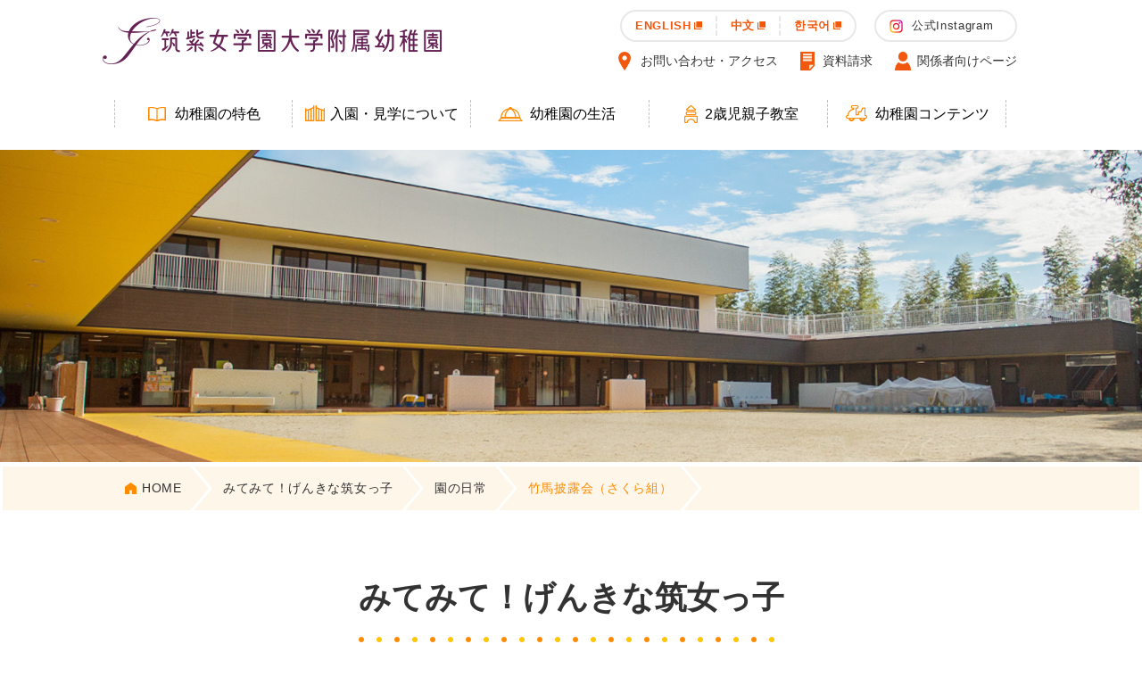

--- FILE ---
content_type: text/html; charset=UTF-8
request_url: https://www.chikushi.ac.jp/knd/blog/archives/1428
body_size: 44925
content:
<!DOCTYPE html>
<html lang="ja">
<head prefix="og: http://ogp.me/ns# fb: http://ogp.me/ns/fb# website: http://ogp.me/ns/website#">
<meta charset="UTF-8">
<meta name="viewport" content="width=device-width">
<title>竹馬披露会（さくら組）｜園の日常｜みてみて！げんきな筑女っ子｜筑紫女学園大学附属幼稚園</title>
<meta name="description" content="みてみて！げんきな筑女っ子｜"/>
<meta property="og:type" content="website">
<meta property="og:title" content="竹馬披露会（さくら組）｜園の日常｜みてみて！げんきな筑女っ子｜筑紫女学園大学附属幼稚園">
<meta property="og:site_name" content="筑紫女学園大学附属幼稚園">
<meta property="og:description" content="みてみて！げんきな筑女っ子｜">
<meta property="og:url" content="https://www.chikushi.ac.jp/knd/blog/archives/1428">
<meta property="og:image" content="https://www.chikushi.ac.jp/knd/img/ogp.png">
<link rel="shortcut icon" href="/knd/favicon.ico">
<link rel="apple-touch-icon" href="/knd/img/apple-touch-icon.png">
<link rel="stylesheet" type="text/css" href="/knd/css/style.css?20240801"/>	
<script type="text/javascript" src="/knd/js/ofi.min.js"></script>
<script type="text/javascript" src="/knd/js/jquery.min.js"></script>
<script type="text/javascript" src="/knd/js/baser.min.js"></script>
<script src="/knd/js/script.js?20180515"></script>
<link rel="stylesheet" type="text/css" href="/knd/burger_editor/css/bge_style_default.css"/><link rel="stylesheet" type="text/css" href="/knd/css/bge_style.css"/><link rel="stylesheet" type="text/css" href="/knd/burger_editor/css/colorbox.css"/><script type="text/javascript" src="/knd/burger_editor/js/bge_modules/bge_functions.min.js"></script><script type="text/javascript" src="/knd/burger_editor/js/bge_modules/jquery.colorbox-min.js"></script><script type="text/javascript" src="//maps.google.com/maps/api/js?key=AIzaSyCoxoUvKjbr4fEKHzMRpiquUoIxMz9DdeE"></script>	

<script>
(function(i,s,o,g,r,a,m){i['GoogleAnalyticsObject']=r;i[r]=i[r]||function(){(i[r].q=i[r].q||[]).push(arguments)},i[r].l=1*new Date();a=s.createElement(o),m=s.getElementsByTagName(o)[0];a.async=1;a.src=g;m.parentNode.insertBefore(a,m)})(window,document,'script','//www.google-analytics.com/analytics.js','ga');
ga('create', 'UA-17698432-7', 'auto');
ga('send', 'pageview');
</script>

</head>
<body class="c-page-sub" role="document" data-path="/knd/blog/archives/1428">
<header class="c-header" role="banner">
<div class="c-header__body">
<div class="c-header__title">
<h1 class="c-header__site-name"><a href="https://www.chikushi.ac.jp/knd/"><img src="/knd/img/logo-header.png" alt="筑紫女学園大学附属幼稚園"/></a></h1>
</div>

<div class="c-header__xs-button">
<button>
<span></span>
<span></span>
<span></span>
<small class="c-header__xs-button-open">MENU</small>
<small class="c-header__xs-button-close">CLOSE</small>
</button>
</div>

<nav class="c-nav-global" role="navigation">
<div class="c-nav-global__wrapper">
<div class="c-nav-global__body">
<ul class="c-nav-global__list">
<li class="c-nav-global__item c-nav-global__item-edu">
<button><span>幼稚園の特色</span></button>
<ul class="c-nav-global__child">
<li><a href="https://www.chikushi.ac.jp/knd/director/greeting/">園長先生あいさつ</a></li>
<li><a href="https://www.chikushi.ac.jp/knd/director/spirit">教育方針<small>（建学の精神）</small></a></li>
<li><a href="https://www.chikushi.ac.jp/knd/director/education/">幼稚園の教育</a></li>
<li><a href="https://www.chikushi.ac.jp/knd/director/nurseroom">幼稚園のほけんしつ</a></li>
<li><a href="https://www.chikushi.ac.jp/knd/director/nature">自然に囲まれた幼稚園</a></li>
</ul>
</li>
<li class="c-nav-global__item c-nav-global__item-entry">
<button><span>入園・見学について</span></button>
<ul class="c-nav-global__child">
<li><a href="https://www.chikushi.ac.jp/knd/guideline/bosyu">入園・見学について</a></li>
<li><a href="https://www.chikushi.ac.jp/knd/guideline/opencampus">イベント</a></li>
</ul>
</li>
<li class="c-nav-global__item c-nav-global__item-life">
<button><span>幼稚園の生活</span></button>
<ul class="c-nav-global__child">
<li><a href="https://www.chikushi.ac.jp/knd/life/">1日の流れ</a></li>
<li><a href="https://www.chikushi.ac.jp/knd/life/event">年間行事</a></li>
<li><a href="https://www.chikushi.ac.jp/knd/life/takenoko">預かり保育について</a></li>
<li><a href="https://www.chikushi.ac.jp/knd/life/access">送迎方法（バスルート・ロータリー）</a></li>
</ul>
</li>
<li class="c-nav-global__item c-nav-global__item-age2">
<button><span>2歳児親子教室</span></button>
<ul class="c-nav-global__child">
<li><a href="https://www.chikushi.ac.jp/knd/2year_class/">2歳児親子教室</a></li>
<li><a href="https://www.chikushi.ac.jp/knd/2year_class/day">1日の流れ</a></li>
<li><a href="https://www.chikushi.ac.jp/knd/2year_class/play">活動内容</a></li>
<li><a href="https://www.chikushi.ac.jp/knd/2year_class/guideline_tannpopo">募集要項・見学<br></a></li>
<li><a href="https://www.chikushi.ac.jp/knd/2year_class/cost">年会費</a></li>
</ul>
</li>
<li class="c-nav-global__item c-nav-global__item-contents">
<button><span>幼稚園コンテンツ</span></button>
<ul class="c-nav-global__child">
<li><a href="http://www.virtualtour.jp/chikujo.knd/" target="_blank">園内たんけん！！360°バーチャルツアー </a></li>
<li><a href="https://www.chikushi.ac.jp/knd/blog/">幼稚園ブログ</a></li>
<li><a href="https://www.chikushi.ac.jp/knd/content/school_song">園歌</a></li>
</ul>
</li>
</ul>
</div>

<div class="c-header__info">
<ul class="c-header__links">
<li class="c-header__links-access"><a href="https://www.chikushi.ac.jp/knd/access/"><span>お問い合わせ<br class="c-header__links-brxs">・<br class="c-header__links-brxs">アクセス</span></a></li>
<li class="c-header__links-contact"><a href="https://www.chikushi.ac.jp/knd/contact/"><span>資料請求</span></a></li>
<li class="c-header__links-participants"><a href="https://www.chikushi.ac.jp/knd/participants/"><span>関係者向け<br class="c-header__links-brxs">ページ</span></a></li>
</ul>
<div class="c-header__language">
<ul>
<li><a href="http://www.chikushi.ac.jp/language/english/knd" target="_blank"><span>ENGLISH</span></a></li>
<li><a href="http://www.chikushi.ac.jp/language/chinese/knd" target="_blank"><span>中文</span></a></li>
<li><a href="http://www.chikushi.ac.jp/language/korean/knd" target="_blank"><span>한국어</span></a></li>
</ul>
<div class="c-header__sns">
<a
href="https://www.instagram.com/chikushi0787/"
target="_blank"
>公式Instagram</a
>
</div>
</div>
<div class="c-header__nav-close">
<button><span>CLOSE</span></button>
</div>
</div>
</div>
</nav>
</div>
</header>

<div class="c-title-page c-title-page--blog">
</div>

<div class="c-page-sub__breadcrumb">
<div class="c-nav-breadcrumb">
<ol vocab="http://schema.org/" typeof="BreadcrumbList">
<li class="c-nav-breadcrumb__item" property="itemListElement" typeof="ListItem" data-breadcrumb="home">
<a href="https://www.chikushi.ac.jp/knd/" property="item" typeof="WebPage"><span property="name">HOME</span></a><span class="c-nav-breadcrumb__separetor"></span>
<meta property="position" content="1" />
</li>
<li class="c-nav-breadcrumb__item" property="itemListElement" typeof="ListItem">
<a href="https://www.chikushi.ac.jp/knd/blog/" property="item" typeof="WebPage"><span property="name">みてみて！げんきな筑女っ子</span></a><span class="c-nav-breadcrumb__separetor"></span>
<meta property="position" content="2" />
</li>
<li class="c-nav-breadcrumb__item" property="itemListElement" typeof="ListItem">
<a href="https://www.chikushi.ac.jp/knd/blog/archives/category/1" property="item" typeof="WebPage"><span property="name">園の日常</span></a><span class="c-nav-breadcrumb__separetor"></span>
<meta property="position" content="3" />
</li>
<li class="c-nav-breadcrumb__item" property="itemListElement" typeof="ListItem" data-breadcrumb="current">
<span property="name">竹馬披露会（さくら組）</span>
<meta property="position" content="4" />
</li>		</ol>
</div>
</div>
<main class="c-page-sub__content" role="main">
<article>
<div class="c-page-sub__title">
<h1>みてみて！げんきな筑女っ子</h1>
</div>


<link rel="stylesheet" type="text/css" href="/knd/css/contents_designer/content_view.css"/>
<link rel="stylesheet" type="text/css" href="/knd/css/contents_designer/content.css"/>

<script type="text/javascript" src="/knd/js/contents_designer/jquery.lightbox-0.5.min.js"></script>

<div class="c-page-sub__content-detail">
<div class="c-pagination-title">
<div class="c-pagination-title__back"><a href="https://www.chikushi.ac.jp/knd/blog/archives/1429">竹馬披露会（うめ組）</a></div>
<div class="c-pagination-title__next"><a href="https://www.chikushi.ac.jp/knd/blog/archives/1427">もちつき③</a></div>
</div>

<div class="c-content-blog">

<div class="c-content-main">
<header class="c-page-detail-header">
<div class="c-page-detail-header__meta">
<div class="c-page-detail-header__time" data-datetime="2020-01-18">
<span>2020.01.18</span>
</div>
</div>
<h1 class="c-page-detail-header__title">竹馬披露会（さくら組）</h1>
</header>
<div data-bgb="wysiwyg" class="bgb-wysiwyg"><div data-bgt="ckeditor" data-bgt-ver="2.1.0" class="bgt-container bgt-ckeditor-container"><div class="bge-ckeditor" data-bge="ckeditor"><p>雨が降り、冷たい風が吹き抜ける中、年長さんの竹馬披露会を行いました。</p>

<p>披露するクラスの子どもたちは全員裸足になり、お家の方に作ってもらった竹馬で、今まで練習を頑張ってきた成果とそれぞれの技を立派に披露する事ができました。</p>

<p>最初は緊張した様子の子どもたちでしたが、ゴールが近くなるとしっかりと前を向き、堂々とした姿でゴールに到着する様子がとても印象的でした。</p>

<p>全身が震えるほど寒かったと思いますが、誰一人弱音を吐くことなく、最後までしっかり頑張れたと思います。</p>

<p>保護者の方々も、悪天候の中、子どもたちの為にたくさんの声援を送っていただき、ありがとうございました。</p>

<p>&nbsp;</p>
</div>
</div></div><div data-bgb="image3" class="bgb-image3"><div class="bgt-grid bgt-grid--first">
<div data-bgt="image" data-bgt-ver="2.11.0" class="bgt-container bgt-image-container"><div class="bgt-image" data-bge-popup="true" data-bge-empty="0" data-bge-hr="false" data-bge="popup:data-bge-popup, empty:data-bge-empty, hr:data-bge-hr">
<a class="bgt-image__link" href="/knd/files/bgeditor/img/12131__SU1HXzg1Njg-d-.jpg" data-bge="path:href">
<figure class="bgt-link__box">
<div class="bgt-box__image-container">
<img src="/knd/files/bgeditor/img/12131__SU1HXzg1Njg-d-.jpg" data-bge="path:src, srcset:srcset, alt:alt, width:width, height:height" class="" alt="" srcset="/knd/files/bgeditor/img/12131__SU1HXzg1Njg-d-.jpg, /knd/files/bgeditor/img/12131__SU1HXzg1Njg-d-__org.jpg 2x" width="800" height="600">
</div>
<figcaption class="bgt-box__caption" data-bge="caption"></figcaption>
</figure>
</a>
</div>
</div></div>
<div class="bgt-grid bgt-grid">
<div data-bgt="image" data-bgt-ver="2.11.0" class="bgt-container bgt-image-container"><div class="bgt-image" data-bge-popup="true" data-bge-empty="0" data-bge-hr="false" data-bge="popup:data-bge-popup, empty:data-bge-empty, hr:data-bge-hr">
<a class="bgt-image__link" href="/knd/files/bgeditor/img/12123__SU1HXzg1Njk-d-.jpg" data-bge="path:href">
<figure class="bgt-link__box">
<div class="bgt-box__image-container">
<img src="/knd/files/bgeditor/img/12123__SU1HXzg1Njk-d-.jpg" data-bge="path:src, srcset:srcset, alt:alt, width:width, height:height" class="" alt="" srcset="/knd/files/bgeditor/img/12123__SU1HXzg1Njk-d-.jpg, /knd/files/bgeditor/img/12123__SU1HXzg1Njk-d-__org.jpg 2x" width="800" height="600">
</div>
<figcaption class="bgt-box__caption" data-bge="caption"></figcaption>
</figure>
</a>
</div>
</div></div>
<div class="bgt-grid bgt-grid--last">
<div data-bgt="image" data-bgt-ver="2.11.0" class="bgt-container bgt-image-container"><div class="bgt-image" data-bge-popup="true" data-bge-empty="0" data-bge-hr="false" data-bge="popup:data-bge-popup, empty:data-bge-empty, hr:data-bge-hr">
<a class="bgt-image__link" href="/knd/files/bgeditor/img/12130__SU1HXzg1NzE-d-.jpg" data-bge="path:href">
<figure class="bgt-link__box">
<div class="bgt-box__image-container">
<img src="/knd/files/bgeditor/img/12130__SU1HXzg1NzE-d-.jpg" data-bge="path:src, srcset:srcset, alt:alt, width:width, height:height" class="" alt="" srcset="/knd/files/bgeditor/img/12130__SU1HXzg1NzE-d-.jpg, /knd/files/bgeditor/img/12130__SU1HXzg1NzE-d-__org.jpg 2x" width="800" height="600">
</div>
<figcaption class="bgt-box__caption" data-bge="caption"></figcaption>
</figure>
</a>
</div>
</div></div>
</div><div data-bgb="image3" class="bgb-image3"><div class="bgt-grid bgt-grid--first">
<div data-bgt="image" data-bgt-ver="2.11.0" class="bgt-container bgt-image-container"><div class="bgt-image" data-bge-popup="true" data-bge-empty="0" data-bge-hr="false" data-bge="popup:data-bge-popup, empty:data-bge-empty, hr:data-bge-hr">
<a class="bgt-image__link" href="/knd/files/bgeditor/img/12124__SU1HXzg1NzY-d-.jpg" data-bge="path:href">
<figure class="bgt-link__box">
<div class="bgt-box__image-container">
<img src="/knd/files/bgeditor/img/12124__SU1HXzg1NzY-d-.jpg" data-bge="path:src, srcset:srcset, alt:alt, width:width, height:height" class="" alt="" srcset="/knd/files/bgeditor/img/12124__SU1HXzg1NzY-d-.jpg, /knd/files/bgeditor/img/12124__SU1HXzg1NzY-d-__org.jpg 2x" width="800" height="600">
</div>
<figcaption class="bgt-box__caption" data-bge="caption"></figcaption>
</figure>
</a>
</div>
</div></div>
<div class="bgt-grid bgt-grid">
<div data-bgt="image" data-bgt-ver="2.11.0" class="bgt-container bgt-image-container"><div class="bgt-image" data-bge-popup="true" data-bge-empty="0" data-bge-hr="false" data-bge="popup:data-bge-popup, empty:data-bge-empty, hr:data-bge-hr">
<a class="bgt-image__link" href="/knd/files/bgeditor/img/12126__SU1HXzg1ODI-d-.jpg" data-bge="path:href">
<figure class="bgt-link__box">
<div class="bgt-box__image-container">
<img src="/knd/files/bgeditor/img/12126__SU1HXzg1ODI-d-.jpg" data-bge="path:src, srcset:srcset, alt:alt, width:width, height:height" class="" alt="" srcset="/knd/files/bgeditor/img/12126__SU1HXzg1ODI-d-.jpg, /knd/files/bgeditor/img/12126__SU1HXzg1ODI-d-__org.jpg 2x" width="800" height="600">
</div>
<figcaption class="bgt-box__caption" data-bge="caption"></figcaption>
</figure>
</a>
</div>
</div></div>
<div class="bgt-grid bgt-grid--last">
<div data-bgt="image" data-bgt-ver="2.11.0" class="bgt-container bgt-image-container"><div class="bgt-image" data-bge-popup="true" data-bge-empty="0" data-bge-hr="false" data-bge="popup:data-bge-popup, empty:data-bge-empty, hr:data-bge-hr">
<a class="bgt-image__link" href="/knd/files/bgeditor/img/12127__SU1HXzg1ODU-d-.jpg" data-bge="path:href">
<figure class="bgt-link__box">
<div class="bgt-box__image-container">
<img src="/knd/files/bgeditor/img/12127__SU1HXzg1ODU-d-.jpg" data-bge="path:src, srcset:srcset, alt:alt, width:width, height:height" class="" alt="" srcset="/knd/files/bgeditor/img/12127__SU1HXzg1ODU-d-.jpg, /knd/files/bgeditor/img/12127__SU1HXzg1ODU-d-__org.jpg 2x" width="800" height="600">
</div>
<figcaption class="bgt-box__caption" data-bge="caption"></figcaption>
</figure>
</a>
</div>
</div></div>
</div><div data-bgb="image3" class="bgb-image3"><div class="bgt-grid bgt-grid--first">
<div data-bgt="image" data-bgt-ver="2.11.0" class="bgt-container bgt-image-container"><div class="bgt-image" data-bge-popup="true" data-bge-empty="0" data-bge-hr="false" data-bge="popup:data-bge-popup, empty:data-bge-empty, hr:data-bge-hr">
<a class="bgt-image__link" href="/knd/files/bgeditor/img/12128__SU1HXzg1OTI-d-.jpg" data-bge="path:href">
<figure class="bgt-link__box">
<div class="bgt-box__image-container">
<img src="/knd/files/bgeditor/img/12128__SU1HXzg1OTI-d-.jpg" data-bge="path:src, srcset:srcset, alt:alt, width:width, height:height" class="" alt="" srcset="/knd/files/bgeditor/img/12128__SU1HXzg1OTI-d-.jpg, /knd/files/bgeditor/img/12128__SU1HXzg1OTI-d-__org.jpg 2x" width="800" height="600">
</div>
<figcaption class="bgt-box__caption" data-bge="caption"></figcaption>
</figure>
</a>
</div>
</div></div>
<div class="bgt-grid bgt-grid">
<div data-bgt="image" data-bgt-ver="2.11.0" class="bgt-container bgt-image-container"><div class="bgt-image" data-bge-popup="true" data-bge-empty="0" data-bge-hr="false" data-bge="popup:data-bge-popup, empty:data-bge-empty, hr:data-bge-hr">
<a class="bgt-image__link" href="/knd/files/bgeditor/img/12129__SU1HXzg1OTQ-d-.jpg" data-bge="path:href">
<figure class="bgt-link__box">
<div class="bgt-box__image-container">
<img src="/knd/files/bgeditor/img/12129__SU1HXzg1OTQ-d-.jpg" data-bge="path:src, srcset:srcset, alt:alt, width:width, height:height" class="" alt="" srcset="/knd/files/bgeditor/img/12129__SU1HXzg1OTQ-d-.jpg, /knd/files/bgeditor/img/12129__SU1HXzg1OTQ-d-__org.jpg 2x" width="800" height="600">
</div>
<figcaption class="bgt-box__caption" data-bge="caption"></figcaption>
</figure>
</a>
</div>
</div></div>
<div class="bgt-grid bgt-grid--last">
<div data-bgt="image" data-bgt-ver="2.11.0" class="bgt-container bgt-image-container"><div class="bgt-image" data-bge-popup="true" data-bge-empty="0" data-bge-hr="false" data-bge="popup:data-bge-popup, empty:data-bge-empty, hr:data-bge-hr">
<a class="bgt-image__link" href="/knd/files/bgeditor/img/12125__SU1HXzg2MDI-d-.jpg" data-bge="path:href">
<figure class="bgt-link__box">
<div class="bgt-box__image-container">
<img src="/knd/files/bgeditor/img/12125__SU1HXzg2MDI-d-.jpg" data-bge="path:src, srcset:srcset, alt:alt, width:width, height:height" class="" alt="" srcset="/knd/files/bgeditor/img/12125__SU1HXzg2MDI-d-.jpg, /knd/files/bgeditor/img/12125__SU1HXzg2MDI-d-__org.jpg 2x" width="800" height="600">
</div>
<figcaption class="bgt-box__caption" data-bge="caption"></figcaption>
</figure>
</a>
</div>
</div></div>
</div><div data-bgb="image3" class="bgb-image3"><div class="bgt-grid bgt-grid--first">
<div data-bgt="image" data-bgt-ver="2.11.0" class="bgt-container bgt-image-container"><div class="bgt-image" data-bge-popup="true" data-bge-empty="0" data-bge-hr="false" data-bge="popup:data-bge-popup, empty:data-bge-empty, hr:data-bge-hr">
<a class="bgt-image__link" href="/knd/files/bgeditor/img/12138__SU1HXzg2MDU-d-.jpg" data-bge="path:href">
<figure class="bgt-link__box">
<div class="bgt-box__image-container">
<img src="/knd/files/bgeditor/img/12138__SU1HXzg2MDU-d-.jpg" data-bge="path:src, srcset:srcset, alt:alt, width:width, height:height" class="" alt="" srcset="/knd/files/bgeditor/img/12138__SU1HXzg2MDU-d-.jpg, /knd/files/bgeditor/img/12138__SU1HXzg2MDU-d-__org.jpg 2x" width="800" height="600">
</div>
<figcaption class="bgt-box__caption" data-bge="caption"></figcaption>
</figure>
</a>
</div>
</div></div>
<div class="bgt-grid bgt-grid">
<div data-bgt="image" data-bgt-ver="2.11.0" class="bgt-container bgt-image-container"><div class="bgt-image" data-bge-popup="true" data-bge-empty="0" data-bge-hr="false" data-bge="popup:data-bge-popup, empty:data-bge-empty, hr:data-bge-hr">
<a class="bgt-image__link" href="/knd/files/bgeditor/img/12134__SU1HXzg2MDY-d-.jpg" data-bge="path:href">
<figure class="bgt-link__box">
<div class="bgt-box__image-container">
<img src="/knd/files/bgeditor/img/12134__SU1HXzg2MDY-d-.jpg" data-bge="path:src, srcset:srcset, alt:alt, width:width, height:height" class="" alt="" srcset="/knd/files/bgeditor/img/12134__SU1HXzg2MDY-d-.jpg, /knd/files/bgeditor/img/12134__SU1HXzg2MDY-d-__org.jpg 2x" width="800" height="600">
</div>
<figcaption class="bgt-box__caption" data-bge="caption"></figcaption>
</figure>
</a>
</div>
</div></div>
<div class="bgt-grid bgt-grid--last">
<div data-bgt="image" data-bgt-ver="2.11.0" class="bgt-container bgt-image-container"><div class="bgt-image" data-bge-popup="true" data-bge-empty="0" data-bge-hr="false" data-bge="popup:data-bge-popup, empty:data-bge-empty, hr:data-bge-hr">
<a class="bgt-image__link" href="/knd/files/bgeditor/img/12137__SU1HXzg2MTE-d-.jpg" data-bge="path:href">
<figure class="bgt-link__box">
<div class="bgt-box__image-container">
<img src="/knd/files/bgeditor/img/12137__SU1HXzg2MTE-d-.jpg" data-bge="path:src, srcset:srcset, alt:alt, width:width, height:height" class="" alt="" srcset="/knd/files/bgeditor/img/12137__SU1HXzg2MTE-d-.jpg, /knd/files/bgeditor/img/12137__SU1HXzg2MTE-d-__org.jpg 2x" width="800" height="600">
</div>
<figcaption class="bgt-box__caption" data-bge="caption"></figcaption>
</figure>
</a>
</div>
</div></div>
</div><div data-bgb="image3" class="bgb-image3"><div class="bgt-grid bgt-grid--first">
<div data-bgt="image" data-bgt-ver="2.11.0" class="bgt-container bgt-image-container"><div class="bgt-image" data-bge-popup="true" data-bge-empty="0" data-bge-hr="false" data-bge="popup:data-bge-popup, empty:data-bge-empty, hr:data-bge-hr">
<a class="bgt-image__link" href="/knd/files/bgeditor/img/12132__SU1HXzg2MTI-d-.jpg" data-bge="path:href">
<figure class="bgt-link__box">
<div class="bgt-box__image-container">
<img src="/knd/files/bgeditor/img/12132__SU1HXzg2MTI-d-.jpg" data-bge="path:src, srcset:srcset, alt:alt, width:width, height:height" class="" alt="" srcset="/knd/files/bgeditor/img/12132__SU1HXzg2MTI-d-.jpg, /knd/files/bgeditor/img/12132__SU1HXzg2MTI-d-__org.jpg 2x" width="800" height="600">
</div>
<figcaption class="bgt-box__caption" data-bge="caption"></figcaption>
</figure>
</a>
</div>
</div></div>
<div class="bgt-grid bgt-grid">
<div data-bgt="image" data-bgt-ver="2.11.0" class="bgt-container bgt-image-container"><div class="bgt-image" data-bge-popup="true" data-bge-empty="0" data-bge-hr="false" data-bge="popup:data-bge-popup, empty:data-bge-empty, hr:data-bge-hr">
<a class="bgt-image__link" href="/knd/files/bgeditor/img/12136__SU1HXzg2MTc-d-.jpg" data-bge="path:href">
<figure class="bgt-link__box">
<div class="bgt-box__image-container">
<img src="/knd/files/bgeditor/img/12136__SU1HXzg2MTc-d-.jpg" data-bge="path:src, srcset:srcset, alt:alt, width:width, height:height" class="" alt="" srcset="/knd/files/bgeditor/img/12136__SU1HXzg2MTc-d-.jpg, /knd/files/bgeditor/img/12136__SU1HXzg2MTc-d-__org.jpg 2x" width="800" height="600">
</div>
<figcaption class="bgt-box__caption" data-bge="caption"></figcaption>
</figure>
</a>
</div>
</div></div>
<div class="bgt-grid bgt-grid--last">
<div data-bgt="image" data-bgt-ver="2.11.0" class="bgt-container bgt-image-container"><div class="bgt-image" data-bge-popup="true" data-bge-empty="0" data-bge-hr="false" data-bge="popup:data-bge-popup, empty:data-bge-empty, hr:data-bge-hr">
<a class="bgt-image__link" href="/knd/files/bgeditor/img/12139__SU1HXzg2MTg-d-.jpg" data-bge="path:href">
<figure class="bgt-link__box">
<div class="bgt-box__image-container">
<img src="/knd/files/bgeditor/img/12139__SU1HXzg2MTg-d-.jpg" data-bge="path:src, srcset:srcset, alt:alt, width:width, height:height" class="" alt="" srcset="/knd/files/bgeditor/img/12139__SU1HXzg2MTg-d-.jpg, /knd/files/bgeditor/img/12139__SU1HXzg2MTg-d-__org.jpg 2x" width="800" height="600">
</div>
<figcaption class="bgt-box__caption" data-bge="caption"></figcaption>
</figure>
</a>
</div>
</div></div>
</div><div data-bgb="image3" class="bgb-image3"><div class="bgt-grid bgt-grid--first">
<div data-bgt="image" data-bgt-ver="2.11.0" class="bgt-container bgt-image-container"><div class="bgt-image" data-bge-popup="true" data-bge-empty="0" data-bge-hr="false" data-bge="popup:data-bge-popup, empty:data-bge-empty, hr:data-bge-hr">
<a class="bgt-image__link" href="/knd/files/bgeditor/img/12140__SU1HXzg2MjA-d-.jpg" data-bge="path:href">
<figure class="bgt-link__box">
<div class="bgt-box__image-container">
<img src="/knd/files/bgeditor/img/12140__SU1HXzg2MjA-d-.jpg" data-bge="path:src, srcset:srcset, alt:alt, width:width, height:height" class="" alt="" srcset="/knd/files/bgeditor/img/12140__SU1HXzg2MjA-d-.jpg, /knd/files/bgeditor/img/12140__SU1HXzg2MjA-d-__org.jpg 2x" width="800" height="600">
</div>
<figcaption class="bgt-box__caption" data-bge="caption"></figcaption>
</figure>
</a>
</div>
</div></div>
<div class="bgt-grid bgt-grid">
<div data-bgt="image" data-bgt-ver="2.11.0" class="bgt-container bgt-image-container"><div class="bgt-image" data-bge-popup="true" data-bge-empty="0" data-bge-hr="false" data-bge="popup:data-bge-popup, empty:data-bge-empty, hr:data-bge-hr">
<a class="bgt-image__link" href="/knd/files/bgeditor/img/12135__SU1HXzg2Mjg-d-.jpg" data-bge="path:href">
<figure class="bgt-link__box">
<div class="bgt-box__image-container">
<img src="/knd/files/bgeditor/img/12135__SU1HXzg2Mjg-d-.jpg" data-bge="path:src, srcset:srcset, alt:alt, width:width, height:height" class="" alt="" srcset="/knd/files/bgeditor/img/12135__SU1HXzg2Mjg-d-.jpg, /knd/files/bgeditor/img/12135__SU1HXzg2Mjg-d-__org.jpg 2x" width="800" height="600">
</div>
<figcaption class="bgt-box__caption" data-bge="caption"></figcaption>
</figure>
</a>
</div>
</div></div>
<div class="bgt-grid bgt-grid--last">
<div data-bgt="image" data-bgt-ver="2.11.0" class="bgt-container bgt-image-container"><div class="bgt-image" data-bge-popup="true" data-bge-empty="0" data-bge-hr="false" data-bge="popup:data-bge-popup, empty:data-bge-empty, hr:data-bge-hr">
<a class="bgt-image__link" href="/knd/files/bgeditor/img/12133__SU1HXzg2MzA-d-.jpg" data-bge="path:href">
<figure class="bgt-link__box">
<div class="bgt-box__image-container">
<img src="/knd/files/bgeditor/img/12133__SU1HXzg2MzA-d-.jpg" data-bge="path:src, srcset:srcset, alt:alt, width:width, height:height" class="" alt="" srcset="/knd/files/bgeditor/img/12133__SU1HXzg2MzA-d-.jpg, /knd/files/bgeditor/img/12133__SU1HXzg2MzA-d-__org.jpg 2x" width="800" height="600">
</div>
<figcaption class="bgt-box__caption" data-bge="caption"></figcaption>
</figure>
</a>
</div>
</div></div>
</div>		</div>

<div class="c-content-aside">


<div class="widget-area widget-area-1">

<div class="c-content-aside__recent">
<div class="c-content-aside__heading">最新記事一覧</div>
<ul>
<li>
<a href="https://www.chikushi.ac.jp/knd/blog/archives/1501">＜Instagram＞きりん組の子どもたち</a>			</li>
<li>
<a href="https://www.chikushi.ac.jp/knd/blog/archives/1500">＜Instagram＞うさぎ組の子どもたち</a>			</li>
<li>
<a href="https://www.chikushi.ac.jp/knd/blog/archives/1499">＜Instagram＞2歳児たんぽぽクラス</a>			</li>
<li>
<a href="https://www.chikushi.ac.jp/knd/blog/archives/1497">＜Instagram＞ぱんだ組のこどもたち</a>			</li>
<li>
<a href="https://www.chikushi.ac.jp/knd/blog/archives/1496">＜Instagram＞らっこ組の子どもたち</a>			</li>
<li>
<a href="https://www.chikushi.ac.jp/knd/blog/archives/1495">＜Instagram＞2歳児たんぽぽクラス園外保育</a>			</li>
<li>
<a href="https://www.chikushi.ac.jp/knd/blog/archives/1494">＜Instagram＞こあら組の子どもたち</a>			</li>
</ul>
</div>

<div class="c-content-aside__archive">
<div class="c-content-aside__heading">月別一覧</div>


<div class="c-content-aside__ac">
<div class="c-content-aside__ac-trigger"><span>2022年</span></div>
<ul>

<li>
<a href="https://www.chikushi.ac.jp/knd/blog/archives/date/2022/06">2022年06月(5)</a>			</li>


<li>
<a href="https://www.chikushi.ac.jp/knd/blog/archives/date/2022/05">2022年05月(7)</a>			</li>


<li>
<a href="https://www.chikushi.ac.jp/knd/blog/archives/date/2022/04">2022年04月(17)</a>			</li>

</ul>
</div>
<div class="c-content-aside__ac">
<div class="c-content-aside__ac-trigger"><span>2021年</span></div>
<ul>

<li>
<a href="https://www.chikushi.ac.jp/knd/blog/archives/date/2021/06">2021年06月(1)</a>			</li>


<li>
<a href="https://www.chikushi.ac.jp/knd/blog/archives/date/2021/05">2021年05月(14)</a>			</li>


<li>
<a href="https://www.chikushi.ac.jp/knd/blog/archives/date/2021/04">2021年04月(13)</a>			</li>

</ul>
</div>
<div class="c-content-aside__ac">
<div class="c-content-aside__ac-trigger"><span>2020年</span></div>
<ul>

<li>
<a href="https://www.chikushi.ac.jp/knd/blog/archives/date/2020/05">2020年05月(2)</a>			</li>


<li>
<a href="https://www.chikushi.ac.jp/knd/blog/archives/date/2020/03">2020年03月(2)</a>			</li>


<li>
<a href="https://www.chikushi.ac.jp/knd/blog/archives/date/2020/02">2020年02月(3)</a>			</li>


<li>
<a href="https://www.chikushi.ac.jp/knd/blog/archives/date/2020/01">2020年01月(8)</a>			</li>

</ul>
</div>
<div class="c-content-aside__ac">
<div class="c-content-aside__ac-trigger"><span>2019年</span></div>
<ul>

<li>
<a href="https://www.chikushi.ac.jp/knd/blog/archives/date/2019/12">2019年12月(9)</a>			</li>


<li>
<a href="https://www.chikushi.ac.jp/knd/blog/archives/date/2019/11">2019年11月(3)</a>			</li>


<li>
<a href="https://www.chikushi.ac.jp/knd/blog/archives/date/2019/10">2019年10月(22)</a>			</li>


<li>
<a href="https://www.chikushi.ac.jp/knd/blog/archives/date/2019/09">2019年09月(14)</a>			</li>


<li>
<a href="https://www.chikushi.ac.jp/knd/blog/archives/date/2019/08">2019年08月(3)</a>			</li>


<li>
<a href="https://www.chikushi.ac.jp/knd/blog/archives/date/2019/07">2019年07月(24)</a>			</li>


<li>
<a href="https://www.chikushi.ac.jp/knd/blog/archives/date/2019/06">2019年06月(16)</a>			</li>


<li>
<a href="https://www.chikushi.ac.jp/knd/blog/archives/date/2019/05">2019年05月(13)</a>			</li>


<li>
<a href="https://www.chikushi.ac.jp/knd/blog/archives/date/2019/04">2019年04月(9)</a>			</li>


<li>
<a href="https://www.chikushi.ac.jp/knd/blog/archives/date/2019/03">2019年03月(5)</a>			</li>


<li>
<a href="https://www.chikushi.ac.jp/knd/blog/archives/date/2019/02">2019年02月(11)</a>			</li>


<li>
<a href="https://www.chikushi.ac.jp/knd/blog/archives/date/2019/01">2019年01月(10)</a>			</li>

</ul>
</div>
<div class="c-content-aside__ac">
<div class="c-content-aside__ac-trigger"><span>2018年</span></div>
<ul>

<li>
<a href="https://www.chikushi.ac.jp/knd/blog/archives/date/2018/12">2018年12月(10)</a>			</li>


<li>
<a href="https://www.chikushi.ac.jp/knd/blog/archives/date/2018/11">2018年11月(12)</a>			</li>


<li>
<a href="https://www.chikushi.ac.jp/knd/blog/archives/date/2018/10">2018年10月(19)</a>			</li>


<li>
<a href="https://www.chikushi.ac.jp/knd/blog/archives/date/2018/09">2018年09月(16)</a>			</li>


<li>
<a href="https://www.chikushi.ac.jp/knd/blog/archives/date/2018/08">2018年08月(6)</a>			</li>


<li>
<a href="https://www.chikushi.ac.jp/knd/blog/archives/date/2018/07">2018年07月(22)</a>			</li>


<li>
<a href="https://www.chikushi.ac.jp/knd/blog/archives/date/2018/06">2018年06月(27)</a>			</li>


<li>
<a href="https://www.chikushi.ac.jp/knd/blog/archives/date/2018/05">2018年05月(16)</a>			</li>


<li>
<a href="https://www.chikushi.ac.jp/knd/blog/archives/date/2018/04">2018年04月(22)</a>			</li>


<li>
<a href="https://www.chikushi.ac.jp/knd/blog/archives/date/2018/03">2018年03月(16)</a>			</li>


<li>
<a href="https://www.chikushi.ac.jp/knd/blog/archives/date/2018/02">2018年02月(11)</a>			</li>


<li>
<a href="https://www.chikushi.ac.jp/knd/blog/archives/date/2018/01">2018年01月(3)</a>			</li>

</ul>
</div>
<div class="c-content-aside__ac">
<div class="c-content-aside__ac-trigger"><span>2017年</span></div>
<ul>

<li>
<a href="https://www.chikushi.ac.jp/knd/blog/archives/date/2017/12">2017年12月(3)</a>			</li>


<li>
<a href="https://www.chikushi.ac.jp/knd/blog/archives/date/2017/11">2017年11月(3)</a>			</li>


<li>
<a href="https://www.chikushi.ac.jp/knd/blog/archives/date/2017/10">2017年10月(18)</a>			</li>


<li>
<a href="https://www.chikushi.ac.jp/knd/blog/archives/date/2017/09">2017年09月(12)</a>			</li>


<li>
<a href="https://www.chikushi.ac.jp/knd/blog/archives/date/2017/08">2017年08月(5)</a>			</li>


<li>
<a href="https://www.chikushi.ac.jp/knd/blog/archives/date/2017/07">2017年07月(11)</a>			</li>


<li>
<a href="https://www.chikushi.ac.jp/knd/blog/archives/date/2017/06">2017年06月(15)</a>			</li>


<li>
<a href="https://www.chikushi.ac.jp/knd/blog/archives/date/2017/05">2017年05月(16)</a>			</li>


<li>
<a href="https://www.chikushi.ac.jp/knd/blog/archives/date/2017/04">2017年04月(15)</a>			</li>


<li>
<a href="https://www.chikushi.ac.jp/knd/blog/archives/date/2017/03">2017年03月(14)</a>			</li>


<li>
<a href="https://www.chikushi.ac.jp/knd/blog/archives/date/2017/02">2017年02月(15)</a>			</li>


<li>
<a href="https://www.chikushi.ac.jp/knd/blog/archives/date/2017/01">2017年01月(13)</a>			</li>

</ul>
</div>
<div class="c-content-aside__ac">
<div class="c-content-aside__ac-trigger"><span>2016年</span></div>
<ul>

<li>
<a href="https://www.chikushi.ac.jp/knd/blog/archives/date/2016/12">2016年12月(4)</a>			</li>


<li>
<a href="https://www.chikushi.ac.jp/knd/blog/archives/date/2016/11">2016年11月(7)</a>			</li>


<li>
<a href="https://www.chikushi.ac.jp/knd/blog/archives/date/2016/10">2016年10月(20)</a>			</li>


<li>
<a href="https://www.chikushi.ac.jp/knd/blog/archives/date/2016/09">2016年09月(23)</a>			</li>


<li>
<a href="https://www.chikushi.ac.jp/knd/blog/archives/date/2016/08">2016年08月(6)</a>			</li>


<li>
<a href="https://www.chikushi.ac.jp/knd/blog/archives/date/2016/07">2016年07月(28)</a>			</li>


<li>
<a href="https://www.chikushi.ac.jp/knd/blog/archives/date/2016/06">2016年06月(25)</a>			</li>


<li>
<a href="https://www.chikushi.ac.jp/knd/blog/archives/date/2016/05">2016年05月(21)</a>			</li>


<li>
<a href="https://www.chikushi.ac.jp/knd/blog/archives/date/2016/04">2016年04月(17)</a>			</li>


<li>
<a href="https://www.chikushi.ac.jp/knd/blog/archives/date/2016/03">2016年03月(7)</a>			</li>


<li>
<a href="https://www.chikushi.ac.jp/knd/blog/archives/date/2016/02">2016年02月(4)</a>			</li>


<li>
<a href="https://www.chikushi.ac.jp/knd/blog/archives/date/2016/01">2016年01月(7)</a>			</li>

</ul>
</div>
<div class="c-content-aside__ac">
<div class="c-content-aside__ac-trigger"><span>2015年</span></div>
<ul>

<li>
<a href="https://www.chikushi.ac.jp/knd/blog/archives/date/2015/12">2015年12月(1)</a>			</li>


<li>
<a href="https://www.chikushi.ac.jp/knd/blog/archives/date/2015/11">2015年11月(4)</a>			</li>


<li>
<a href="https://www.chikushi.ac.jp/knd/blog/archives/date/2015/10">2015年10月(4)</a>			</li>


<li>
<a href="https://www.chikushi.ac.jp/knd/blog/archives/date/2015/09">2015年09月(11)</a>			</li>


<li>
<a href="https://www.chikushi.ac.jp/knd/blog/archives/date/2015/08">2015年08月(5)</a>			</li>


<li>
<a href="https://www.chikushi.ac.jp/knd/blog/archives/date/2015/07">2015年07月(22)</a>			</li>


<li>
<a href="https://www.chikushi.ac.jp/knd/blog/archives/date/2015/06">2015年06月(10)</a>			</li>


<li>
<a href="https://www.chikushi.ac.jp/knd/blog/archives/date/2015/05">2015年05月(12)</a>			</li>


<li>
<a href="https://www.chikushi.ac.jp/knd/blog/archives/date/2015/04">2015年04月(15)</a>			</li>


<li>
<a href="https://www.chikushi.ac.jp/knd/blog/archives/date/2015/03">2015年03月(22)</a>			</li>


<li>
<a href="https://www.chikushi.ac.jp/knd/blog/archives/date/2015/02">2015年02月(16)</a>			</li>


<li>
<a href="https://www.chikushi.ac.jp/knd/blog/archives/date/2015/01">2015年01月(7)</a>			</li>
</ul>
</div>
</div>

<div class="c-content-aside__archive">
<div class="c-content-aside__heading">カテゴリ別一覧</div>
<ul class="depth-1"><li><a href="/knd/blog/archives/category/1">園の日常(389)</a></li><li><a href="/knd/blog/archives/category/9">たんぽぽクラス（2歳児教室）(70)</a></li><li><a href="/knd/blog/archives/category/Instagram">幼稚園公式インスタグラム(29)</a></li></ul>	</div></div>
</div>
</div>
<div class="c-pagination-title">
<div class="c-pagination-title__back"><a href="https://www.chikushi.ac.jp/knd/blog/archives/1427">もちつき③</a></div>
<div class="c-pagination-title__next"><a href="https://www.chikushi.ac.jp/knd/blog/archives/1429">竹馬披露会（うめ組）</a></div>
</div>
</div>
<script type="text/javascript">
var CONTENTS_DESIGNER = {};
CONTENTS_DESIGNER.global = {};
CONTENTS_DESIGNER.global.parentUrl = '/knd/blog/';
CONTENTS_DESIGNER.global.baseUrl = '/knd/contents_designer/';
CONTENTS_DESIGNER.global.imgUrl = '/knd/img/';
CONTENTS_DESIGNER.global.cssUrl = '/knd/css/contents_designer/';
CONTENTS_DESIGNER.global.jsUrl = '/knd/js/contents_designer/';
CONTENTS_DESIGNER.global.content = {};
CONTENTS_DESIGNER.global.content.is_smartphone_flg = false;
</script>
<script type="text/javascript" src="/knd/js/contents_designer/init_wrapper.js"></script>
<script type="text/javascript" src="/knd/js/contents_designer/jquery.lightbox-0.5.min.js"></script>
<script type="text/javascript" src="/knd/js/contents_designer/init_zoom.js"></script>
<script type="text/javascript" src="/knd/js/contents_designer/init_table.js"></script>
<script type="text/javascript" src="/knd/js/contents_designer/jquery.ui.core.min.js"></script>
<script type="text/javascript" src="/knd/js/contents_designer/jquery.ui.widget.min.js"></script>
<script type="text/javascript" src="/knd/js/contents_designer/jquery.ui.map.min.js"></script>
<script type="text/javascript" src="/knd/js/contents_designer/init_gmaps.js"></script>
<script type="text/javascript" src="/knd/js/contents_designer/init_youtube.js"></script>
<script type="text/javascript" src="/knd/js/contents_designer/ready_view_content.js"></script>
<script type="text/javascript" src="/knd/js/contents_designer/jquery.imageloaded.js"></script>
<script type="text/javascript">
$(function(){
$('body').imageloaded({
afterFunc:function(container, imgs) {
$('.contents_designer-contents').find('img.image').each(function(){
var base_img = $(this).attr('src');
var clear_gif = '/knd/img/clear.gif';
var img_height = $(this).height();
var img_width = $(this).width();
$(this).attr('src',clear_gif);
$(this).css({'height':img_height + 'px','width':img_width + 'px', display: 'block'});
$(this).css({background: 'url(\'' + base_img + '\') no-repeat scroll center center', backgroundSize: 'cover'});
var a_dom = $(this).parents('p.image').children('a');
var new_href = a_dom.attr('href').replace(/\/contents_designer\/widgets\//,'/custom_widgets/');
a_dom.css('display', 'block');
a_dom.on('dragstart', function () { return false });
a_dom.on('contextmenu', function () { return false });
if (CONTENTS_DESIGNER.global.content && CONTENTS_DESIGNER.global.content.is_smartphone_flg === true) {
if ($(this).attr('rel') == 'zoom'){
a_dom.attr('href',new_href);
}
}
});
}
});
});
</script>
</article>	</main>

<div class="c-page-sub__c-nav-sitemap">
<nav class="c-nav-sitemap">
<div class="c-nav-sitemap__body">
<ul data-sitemap-level="1">
<li data-sitemap-level="1">
<span class="c-nav-sitemap__title">幼稚園の特色</span>
<ul data-sitemap-level="2">
<li data-sitemap-level="2"><a href="https://www.chikushi.ac.jp/knd/director/greeting/">園長先生あいさつ</a></li>
<li data-sitemap-level="2"><a href="https://www.chikushi.ac.jp/knd/director/spirit">教育方針（建学の精神）</a></li>
<li data-sitemap-level="2"><a href="https://www.chikushi.ac.jp/knd/director/education/">幼稚園の教育</a></li>
<li data-sitemap-level="2"><a href="https://www.chikushi.ac.jp/knd/director/nurseroom">幼稚園のほけんしつ</a></li>
<li data-sitemap-level="2"><a href="https://www.chikushi.ac.jp/knd/director/nature">自然に囲まれた幼稚園</a></li>
</ul>
</li>

<li data-sitemap-level="1">
<span class="c-nav-sitemap__title">入園・見学について</span>
<ul data-sitemap-level="2">
<li data-sitemap-level="2"><a href="https://www.chikushi.ac.jp/knd/guideline/bosyu">入園・見学について</a></li>
<li data-sitemap-level="2"><a href="https://www.chikushi.ac.jp/knd/guideline/opencampus">イベント</a></li>
</ul>
</li>

<li data-sitemap-level="1">
<span class="c-nav-sitemap__title">幼稚園の生活</span>
<ul data-sitemap-level="2">
<li data-sitemap-level="2"><a href="https://www.chikushi.ac.jp/knd/life/">1日の流れ</a></li>
<li data-sitemap-level="2"><a href="https://www.chikushi.ac.jp/knd/life/event">年間行事</a></li>
<li data-sitemap-level="2"><a href="https://www.chikushi.ac.jp/knd/life/takenoko">預かり保育について</a></li>
<li data-sitemap-level="2"><a href="https://www.chikushi.ac.jp/knd/life/access">送迎方法（バスルート・ロータリー）</a></li>
</ul>
</li>

<li data-sitemap-level="1">
<span class="c-nav-sitemap__title">2歳児親子教室</span>
<ul data-sitemap-level="2">
<li data-sitemap-level="2"><a href="https://www.chikushi.ac.jp/knd/2year_class/">2歳児親子教室</a></li>
<li data-sitemap-level="2"><a href="https://www.chikushi.ac.jp/knd/2year_class/day">1日の流れ</a></li>
<li data-sitemap-level="2"><a href="https://www.chikushi.ac.jp/knd/2year_class/play">活動内容</a></li>
<li data-sitemap-level="2"><a href="https://www.chikushi.ac.jp/knd/2year_class/guideline_tannpopo">募集要項・見学</a></li>
<li data-sitemap-level="2"><a href="https://www.chikushi.ac.jp/knd/2year_class/cost">年会費</a></li>
</ul>
</li>

<li data-sitemap-level="1">
<span class="c-nav-sitemap__title">幼稚園コンテンツ</span>
<ul data-sitemap-level="2">
<li data-sitemap-level="2"><a href="http://www.virtualtour.jp/chikujo.knd/" target="_blank">園内たんけん！！360°バーチャルツアー</a></li>
<li data-sitemap-level="2"><a href="https://www.chikushi.ac.jp/knd/blog/">幼稚園ブログ</a></li>
<li data-sitemap-level="2"><a href="https://www.chikushi.ac.jp/knd/content/school_song">園歌</a></li>
</ul>
</li>
</ul>
<ul data-sitemap-level="1" data-sitemap="other">
<li data-sitemap-level="1">
<span class="c-nav-sitemap__title">その他コンテンツ</span>
<ul data-sitemap-level="2">
<li data-sitemap-level="2"><a href="https://www.chikushi.ac.jp/knd/news/">お知らせ</a></li>
<li data-sitemap-level="2"><a href="https://www.chikushi.ac.jp/knd/blog/">みてみて！げんきな筑女っ子</a></li>
<li data-sitemap-level="2"><a href="https://www.chikushi.ac.jp/knd/father/">らいおんぐみ（おとうさんの会）</a></li>
<li data-sitemap-level="2"><a href="https://www.chikushi.ac.jp/knd/mother/">おかあさんボランティア</a></li>
<li data-sitemap-level="2"><a href="https://www.chikushi.ac.jp/knd/participants/">関係者向けページ</a></li>
<li data-sitemap-level="2"><a href="https://www.chikushi.ac.jp/knd/contact/">資料請求</a></li>
<li data-sitemap-level="2"><a href="https://www.chikushi.ac.jp/knd/access/">お問い合わせ・アクセス</a></li>
<li data-sitemap-level="2"><a href="https://www.chikushi.ac.jp/knd/pdf/evaluation.pdf" target="_blank">自己評価表</a></li>
<li data-sitemap-level="2"><a href="https://www.chikushi.ac.jp/knd/privacy">プライバシーポリシー</a></li>
<li data-sitemap-level="2"><a href="https://www.chikushi.ac.jp/knd/sitemap">サイトマップ</a></li>
</ul>
</li>
</ul>
</div>
</nav>
</div>

<div class="c-page-sub__c-footer">
<footer class="c-footer" role="contentinfo">
<div class="c-footer__body">
<div class="c-footer__links" role="complementary">
<ul>
<li><a href="http://www.chikushi.ac.jp/" class="c-footer__links-external" target="_blank">学校法人  筑紫女学園</a></li>
<li><a href="http://www.chikushi-u.ac.jp/" class="c-footer__links-external" target="_blank">筑紫女学園大学</a></li>
<li><a href="http://www.chikushi.ac.jp/hsc/h/index.php" class="c-footer__links-external" target="_blank">筑紫女学園高等学校</a></li>
<li><a href="http://www.chikushi.ac.jp/hsc/j/index.php" class="c-footer__links-external" target="_blank">筑紫女学園中学・高等学校</a></li>
<li><a href="http://www.chikushi.ac.jp/knd/index.php" class="c-footer__links-external" target="_blank">筑紫女学園大学附属幼稚園</a></li>
</ul>
</div>

<div class="c-footer__title">
<a href="https://www.chikushi.ac.jp/knd/"><img src="/knd/img/logo-footer.png" alt="筑紫女学園大学附属幼稚園"/></a>		</div>
<address class="c-footer__address">
〒810-0023 福岡県福岡市中央区警固3丁目13-34<br>
TEL 092-731-0787 / FAX 092-725-3782
</address>
<div class="c-footer__sns">
<a
href="https://www.instagram.com/chikushi0787/"
target="_blank"
>公式Instagram</a
>
</div>
<small class="c-footer__copyright">Copyright (c) CHIKUSHI JOGAKUEN All Rights Reserved. </small>
</div>
</footer>
<div class="btn-pagetop"><a href="#top">Page top</a></div>
</div>
</body>
</html>


--- FILE ---
content_type: text/css
request_url: https://www.chikushi.ac.jp/knd/css/style.css?20240801
body_size: 141129
content:
/**!
 * rev. 2024-06-20
 * copyright © 2024
 */

@charset "utf-8";@font-face{font-family:YuGothicM;src:local("Yu Gothic Medium")}@font-face{font-family:icons;src:url(../font/icons.eot);src:url(../font/icons.eot?#iefix) format("embedded-opentype"),url(../font/icons.woff) format("woff"),url(../font/icons.ttf) format("truetype")}/*! normalize.css v7.0.0 | MIT License | github.com/necolas/normalize.css */html{line-height:1.15;-ms-text-size-adjust:100%;-webkit-text-size-adjust:100%}body{margin:0}article,aside,footer,header,nav,section{display:block}h1{font-size:2em;margin:.67em 0}figcaption,figure,main{display:block}figure{margin:1em 40px}hr{-webkit-box-sizing:content-box;box-sizing:content-box;height:0;overflow:visible}pre{font-family:monospace,monospace;font-size:1em}a{background-color:transparent;-webkit-text-decoration-skip:objects}abbr[title]{border-bottom:none;text-decoration:underline;-webkit-text-decoration:underline dotted;text-decoration:underline dotted}b,strong{font-weight:inherit}b,strong{font-weight:bolder}code,kbd,samp{font-family:monospace,monospace;font-size:1em}dfn{font-style:italic}mark{background-color:#ff0;color:#000}small{font-size:80%}sub,sup{font-size:75%;line-height:0;position:relative;vertical-align:baseline}sub{bottom:-.25em}sup{top:-.5em}audio,video{display:inline-block}audio:not([controls]){display:none;height:0}img{border-style:none}svg:not(:root){overflow:hidden}button,input,optgroup,select,textarea{font-family:sans-serif;font-size:100%;line-height:1.15;margin:0}button,input{overflow:visible}button,select{text-transform:none}button,html [type=button],[type=reset],[type=submit]{-webkit-appearance:button}button::-moz-focus-inner,[type=button]::-moz-focus-inner,[type=reset]::-moz-focus-inner,[type=submit]::-moz-focus-inner{border-style:none;padding:0}button:-moz-focusring,[type=button]:-moz-focusring,[type=reset]:-moz-focusring,[type=submit]:-moz-focusring{outline:1px dotted ButtonText}fieldset{padding:.35em .75em .625em}legend{-webkit-box-sizing:border-box;box-sizing:border-box;color:inherit;display:table;max-width:100%;padding:0;white-space:normal}progress{display:inline-block;vertical-align:baseline}textarea{overflow:auto}[type=checkbox],[type=radio]{-webkit-box-sizing:border-box;box-sizing:border-box;padding:0}[type=number]::-webkit-inner-spin-button,[type=number]::-webkit-outer-spin-button{height:auto}[type=search]{-webkit-appearance:textfield;outline-offset:-2px}[type=search]::-webkit-search-cancel-button,[type=search]::-webkit-search-decoration{-webkit-appearance:none}::-webkit-file-upload-button{-webkit-appearance:button;font:inherit}details,menu{display:block}summary{display:list-item}canvas{display:inline-block}template{display:none}[hidden]{display:none}:root{font-size:62.5%}*,:before,:after{-webkit-box-sizing:border-box;box-sizing:border-box}::-moz-selection{background-color:#ffcf99}::selection{background-color:#ffcf99}body{color:#333;font-family:Noto Sans Japanese,YuGothic,YuGothicM,"メイリオ",Meiryo,sans-serif,sans-serif;font-size:1.6rem;line-height:1.7;-webkit-font-feature-settings:"palt";font-feature-settings:"palt";margin:0;padding:0;min-width:1080px}.c-page-home__heading{text-align:center;margin-bottom:45px;font-weight:900;font-size:3.4rem;color:#000;line-height:1;letter-spacing:.1em;text-indent:-.05em}.c-page-home__heading small{display:block;font-family:Montserrat,sans-serif,Noto Sans Japanese,YuGothic,YuGothicM,"メイリオ",Meiryo,sans-serif;color:#ff8a01;font-weight:700;font-size:1.4rem;margin-top:10px;letter-spacing:0}.c-page-home__heading-inner{display:inline-block;position:relative}.c-page-home__heading-inner:before,.c-page-home__heading-inner:after{content:"";display:block;background:#d7c09c;width:64px;height:6px;border-radius:5px;position:absolute}.c-page-home__heading-inner:before{-webkit-transform:rotate(45deg);transform:rotate(45deg);left:-80px;top:46%}.c-page-home__heading-inner:after{-webkit-transform:rotate(-45deg);transform:rotate(-45deg);right:-80px;top:46%}.c-page-home__sns{background:#fdf0dd;padding:70px 0 50px;overflow-x:hidden}.c-page-home__sns h1{margin:0 0 30px;position:relative}.c-page-home__sns h1:before{content:"";display:block;width:33px;height:33px;position:absolute;background:url(../img/icon-instagram.svg);background-repeat:no-repeat;background-size:contain;top:-40px;left:50%;-webkit-transform:translateX(-50%);transform:translateX(-50%)}.c-page-home__sns-slide{display:-webkit-box;display:-ms-flexbox;display:flex;list-style:none;margin:40px 0;width:100%;overflow:hidden;padding:0;position:relative}.c-page-home__sns-slide-list{width:326px;height:378px!important;-o-object-fit:contain;font-family:"object-fit:contain";object-fit:contain;overflow:hidden;margin-right:38px;border-radius:10px}.c-page-home__sns-slide-list a{display:block;width:100%;height:100%}.c-page-home__sns-slide .slick-prev{left:50px;border-radius:50%;position:absolute;top:200px}.c-page-home__sns-slide .slick-prev:before{display:block;content:"";width:15px;height:15px;-webkit-transform:rotate(45deg);transform:rotate(45deg);border-left:3px solid #fff;border-bottom:3px solid #fff;background:transparent;position:absolute;z-index:1;top:18px;left:19px}.c-page-home__sns-slide .slick-prev:after{display:block;content:"";width:50px;height:50px;background:#ff8a01;border-radius:50%}.c-page-home__sns-slide .slick-next{right:50px;border-radius:50%;position:absolute;top:200px}.c-page-home__sns-slide .slick-next:before{display:block;content:"";width:15px;height:15px;-webkit-transform:rotate(-135deg);transform:rotate(-135deg);border-left:3px solid #fff;border-bottom:3px solid #fff;background:transparent;position:absolute;z-index:1;top:18px;left:15px}.c-page-home__sns-slide .slick-next:after{display:block;content:"";width:50px;height:50px;background:#ff8a01;border-radius:50%}.c-page-home__sns-slide .slick-next,.c-page-home__sns-slide .slick-prev{width:50px;height:50px;z-index:10}.c-page-home__about{max-width:1400px;margin:165px auto 150px}.c-page-home__about-title{position:absolute;top:-55px;padding:22px 34px 0 20px;min-height:84px;min-width:240px;color:#fff;font-size:2rem;vertical-align:middle;z-index:20}.c-page-home__about-ph{position:relative;overflow:hidden;line-height:1;border-radius:8px;width:100%;padding-bottom:61%;text-align:center;background:url(../img/bg-noise.png)}.c-page-home__about-ph--new:after{content:"";display:block;width:59px;height:64px;background:url(../img/icon-new.png) no-repeat;position:absolute;right:10px;top:-5px}.c-page-home__about-ph:before{position:absolute;content:" ";display:block;width:5px;height:100%;z-index:10}.c-page-home__about-ph img{width:100%;position:absolute;top:50%;left:50%;-webkit-transform:translate(-50%,-50%);transform:translate(-50%,-50%)}.c-page-home__about-list{list-style:none;display:-webkit-box;display:-ms-flexbox;display:flex;margin:0;padding:0}.c-page-home__about-list a{display:block;text-decoration:none}.c-page-home__about-list a:hover .c-page-home__about-caption{color:#888}.c-page-home__about-list li{width:100%;margin:0 12px;position:relative}.c-page-home__about-list li:nth-child(1) div:nth-child(1){background:url(../img/bg-pickup-01.png) right center repeat-x}.c-page-home__about-list li:nth-child(1) div:nth-child(2):before{background:#39b5e3}.c-page-home__about-list li:nth-child(2) div:nth-child(1){background:url(../img/bg-pickup-02.png) right center repeat-x}.c-page-home__about-list li:nth-child(2) div:nth-child(2):before{background:#fdc01d}.c-page-home__about-list li:nth-child(3) div:nth-child(1){background:url(../img/bg-pickup-03.png) right center repeat-x}.c-page-home__about-list li:nth-child(3) div:nth-child(2):before{background:#83c636}.c-page-home__about-caption{position:relative;text-align:center;font-weight:700;font-size:2rem;color:#333;padding-top:10px;width:100%;background:#fff;z-index:30}.c-page-home__button{text-align:center}.c-page-home__button a{display:inline-block;background:#734817 url(../img/icon-btn-right.png) no-repeat right 20px center;background-size:8px auto;border-radius:50px;font-weight:500;color:#fff;min-width:260px;text-align:center;text-decoration:none;padding:15px 20px;-webkit-box-shadow:0 1px 4px 0 rgba(0,0,0,.2);box-shadow:0 1px 4px 0 rgba(0,0,0,.2)}.c-page-home__button a:hover{background:#8a6235 url(../img/icon-btn-right.png) no-repeat right 20px center;background-size:8px auto}.c-page-home__button a[data-button-eternal]{background-image:url(/knd/img/icon-link-eternal.png);background-size:14px auto}.c-page-home__news{background:url(../img/bg-noise.png);padding:10px 0 70px;position:relative}.c-page-home__news:before{content:"";display:block;background:url(../img/bg-home-news.png) no-repeat center top;width:100%;height:120px;position:absolute;top:-40px}.c-page-home__news-inner{padding:0 30px;max-width:1400px;margin:0 auto 30px;position:relative}.c-page-home__news-inner:before{content:" ";display:block;position:absolute;top:-135px;left:120px;width:236px;height:166px;background:url(../img/obj-illust-01.gif) no-repeat center top;background-size:contain}.c-page-home__news-inner:after{content:" ";display:block;position:absolute;top:-135px;right:40px;width:350px;height:166px;background:url(../img/obj-illust-02.gif) no-repeat center top;background-size:contain}.c-page-home__news-list{display:-webkit-box;display:-ms-flexbox;display:flex;-ms-flex-wrap:wrap;flex-wrap:wrap;margin:0 -15px;list-style:none;padding:0}.c-page-home__news-element{width:calc(50% - 30px);margin:0 15px 30px;overflow:hidden}.c-page-home__news-element a{background:#fff;display:-webkit-box;display:-ms-flexbox;display:flex;overflow:hidden;border-radius:8px;text-decoration:none;-webkit-box-align:center;-ms-flex-align:center;align-items:center;position:relative;height:220px}.c-page-home__news-time{display:block;color:#ff8a01;font-family:Montserrat,sans-serif,Noto Sans Japanese,YuGothic,YuGothicM,"メイリオ",Meiryo,sans-serif;font-weight:700;margin-bottom:12px}.c-page-home__news-title{font-size:1.8rem;color:#333;font-weight:500;padding-right:50px}.c-page-home__news-title:hover{color:#888}.c-page-home__news-ph{width:372px;height:372px;border-radius:50%;overflow:hidden;left:-110px;position:absolute;top:50%;-webkit-transform:translate(0,-50%);transform:translate(0,-50%)}.c-page-home__news-ph img{position:absolute;display:block;top:50%;-webkit-transform:translate(0,-50%);transform:translate(0,-50%);right:0;height:60%}.c-page-home__news-detail{width:100%;padding-left:300px}.c-page-home__news-detail--new:after{content:"";display:block;width:59px;height:64px;background:url(../img/icon-new.png) no-repeat;position:absolute;right:10px;top:-5px}.c-page-home__blog:before{content:"";display:block;height:312px;background:url(../img/bg-home01.jpg) no-repeat center top;background-size:cover}.c-page-home__blog-inner{background:#fff url(../img/bg-home-illust.gif) no-repeat 100px bottom;padding:55px 30px 112px;position:relative;margin:0 auto}.c-page-home__blog-inner:before{content:"";display:block;width:100%;background:url(../img/bg-home-blog.png);height:12px;position:absolute;top:-10px;left:0}.c-page-home__blog-list{display:-webkit-box;display:-ms-flexbox;display:flex;margin:0 auto;max-width:1400px;-ms-flex-wrap:wrap;flex-wrap:wrap;padding:0;list-style:none}.c-page-home__blog-element{margin:0 12px 50px;border-radius:5px;width:calc(33.3333% - 24px)}.c-page-home__blog-element a{display:block;text-decoration:none;color:#333}.c-page-home__blog-element a:hover .c-page-home__blog-ph:after{opacity:1}.c-page-home__blog-element a:hover .c-page-home__blog-title{color:#888}.c-page-home__blog-ph{padding-top:61%;margin:0 0 10px;overflow:hidden;border-radius:8px;position:relative;background:url(../img/bg-noise.png)}.c-page-home__blog-ph:after{content:"";width:100%;height:100%;display:block;background:rgba(255,88,1,.66) url(../img/icon-index-detail.png) no-repeat center center;position:absolute;left:0;top:0;opacity:0;-webkit-transition:.3s linear;transition:.3s linear}.c-page-home__blog-ph img{width:100%;position:absolute;top:50%;left:50%;-webkit-transform:translate(-50%,-50%);transform:translate(-50%,-50%)}.c-page-home__blog-time{font-family:Montserrat,sans-serif,Noto Sans Japanese,YuGothic,YuGothicM,"メイリオ",Meiryo,sans-serif;color:#ff8a01;font-size:1.8rem;font-weight:700;margin-bottom:5px}.c-page-home__blog-title{font-weight:500;font-size:1.8rem}.c-page-home__banner{background:url(../img/bg-noise.png)}.c-page-home__banner ul{width:1000px;margin:0 auto;padding:60px 0;display:-webkit-box;display:-ms-flexbox;display:flex;list-style:none;-webkit-box-pack:justify;-ms-flex-pack:justify;justify-content:space-between}.c-page-home__banner ul li{display:block;margin:0;padding:0}.c-page-home__banner ul a{display:block}.c-page-home__emergency{width:100%;background:#bf2800}.c-page-home__emergency-heading{width:110px;margin:0 15px 0 0;padding-left:20px;color:#fff;font-size:15px;font-weight:400;background:url(../img/icon-mark.png) left 4px no-repeat;background-size:16px 16px}.c-page-home__emergency-inner{display:-webkit-box;display:-ms-flexbox;display:flex;width:1000px;margin:0 auto;padding:15px 0 10px}.c-page-home__emergency-inner ul{margin:0;padding:0 0 0 20px;border-left:1px solid #fff}.c-page-home__emergency-inner ul li{list-style:none;margin:0 0 3px}.c-page-home__emergency-inner ul li a{display:-webkit-box;display:-ms-flexbox;display:flex;color:#fff;text-decoration:none;font-size:1.5rem;line-height:1.4}.c-page-home__emergency-inner ul li a:hover{text-decoration:underline}.c-page-home__emergency-inner ul li span{margin-right:15px}.c-page-sub__content{width:1000px;margin:0 auto 130px}.c-page-sub__content-title{margin-bottom:50px}.c-page-sub__content-detail{width:1000px;margin:0 auto}.c-page-sub__title{text-align:center}.c-page-sub__title h1{display:inline-block;font-size:2.25em;padding-bottom:20px;margin-bottom:50px;background:url(../img/bg-line-repeat02.png) left bottom repeat-x}.c-page-sub__c-footer .btn-pagetop{display:block;right:20px;text-align:center;background:#f1580d;border-radius:5px;position:absolute;z-index:10000;width:50px;height:50px;padding:10px 0;position:fixed;bottom:20px;top:auto}.c-page-sub__c-footer .btn-pagetop a{font-size:1rem;line-height:1;color:#fff;-webkit-transition:.3s;transition:.3s;display:block;text-decoration:none}.c-page-sub__c-footer .btn-pagetop a:before{content:" ";display:block;background:url(../img/icon-pagetop.png) no-repeat;background-size:100%;vertical-align:middle;width:21px;height:10px;margin:0 auto 5px}.c-header{padding:20px 0 0}.c-header__body{width:1050px;margin:0 auto;padding-right:25px;position:relative}.c-header__title{-webkit-box-flex:0;-ms-flex:0 1 auto;flex:0 1 auto}.c-header__site-name{margin:0 0 15px}.c-header__site-name>a{color:#ff8a01;display:block;text-decoration:none}.c-header__description{margin:0}.c-header__nav-close button{border:none;cursor:pointer;outline:none;padding:0;-webkit-appearance:none;-moz-appearance:none;appearance:none;background:#ff8a01;color:#fff;font-family:Montserrat,sans-serif,Noto Sans Japanese,YuGothic,YuGothicM,"メイリオ",Meiryo,sans-serif;font-weight:700;font-size:1.3rem;padding:10px;text-align:center;display:block;border-radius:5px;width:100%;letter-spacing:.05em}.c-header__nav-close button span{display:inline-block;background:url(../img/icon-nav-close.png) no-repeat left center;background-size:16px auto;padding-left:20px;line-height:1;padding:5px 5px 5px 20px}.c-header__xs-button{position:absolute;top:-15px;right:0}.c-header__xs-button button{border:none;cursor:pointer;outline:none;padding:0;-webkit-appearance:none;-moz-appearance:none;appearance:none;height:45px;width:50px;display:block;background:#ff8a01;border-radius:0 0 4px 4px;color:#fff;font-family:Montserrat,sans-serif,Noto Sans Japanese,YuGothic,YuGothicM,"メイリオ",Meiryo,sans-serif;position:relative}.c-header__xs-button button small{font-size:10px;-webkit-transform:scale(.8);transform:scale(.8);position:absolute;bottom:5px;left:0;width:100%}.c-header__xs-button button span{background:#fff;-webkit-box-sizing:border-box;box-sizing:border-box;display:inline-block;height:3px;left:15px;position:absolute;-webkit-transition:all .4s;transition:all .4s;width:19px}.c-header__xs-button button span:nth-of-type(1){top:15px}.c-header__xs-button button span:nth-of-type(2){top:22px}.c-header__xs-button button span:nth-of-type(3){top:8px}.c-header__xs-button button.is-active span:nth-of-type(1){-webkit-transform:translateY(0) rotate(-45deg);transform:translateY(0) rotate(-45deg)}.c-header__xs-button button.is-active span:nth-of-type(2){right:-60%;opacity:0}.c-header__xs-button button.is-active span:nth-of-type(3){-webkit-transform:translateY(7px) rotate(45deg);transform:translateY(7px) rotate(45deg)}.c-header__xs-button button.is-active .c-header__xs-button-open{display:none}.c-header__xs-button button.is-active .c-header__xs-button-close{display:block}.c-header__xs-button-close{display:none}.c-header__language{margin-left:auto;display:-webkit-box;display:-ms-flexbox;display:flex}.c-header__language ul{display:-webkit-box;display:-ms-flexbox;display:flex;border-radius:50px;border:2px solid #e8e8e8;margin:0;padding:0}.c-header__language li{list-style:none;padding:5px 0}.c-header__language li:not(:first-child) a{border-left:2px dashed #e8e8e8}.c-header__language a{text-decoration:none;font-family:Montserrat,sans-serif,Noto Sans Japanese,YuGothic,YuGothicM,"メイリオ",Meiryo,sans-serif;font-size:1.3rem;font-weight:700;color:#f1580d;display:block;text-align:center;padding:0 15px;letter-spacing:.05em;-webkit-transition:color .3s;transition:color .3s}.c-header__language a:hover{color:#ff8a01}.c-header__language a span{background:url(../img/icon-external-02.png) no-repeat right center;background-size:9px 9px;padding-right:12px;line-height:1}.c-header__sns{border-radius:50px;border:2px solid #e8e8e8;margin-left:20px;width:160px}.c-header__sns a{text-decoration:none;color:#333;padding:5px 15px 5px 40px;display:inline-block;font-family:Noto Sans Japanese,YuGothic,YuGothicM,"メイリオ",Meiryo,sans-serif;font-size:1.3rem;font-weight:400;position:relative}.c-header__sns a:before{content:"";display:block;background:url(/knd/img/icon-instagram-02.png);background-size:contain;width:15px;height:15px;position:absolute;top:0;bottom:0;left:15px;margin:auto 0}.c-header__sns a:hover{opacity:.6}.c-header__info{display:-webkit-box;display:-ms-flexbox;display:flex;-webkit-box-flex:0;-ms-flex:0 0 auto;flex:0 0 auto;-webkit-box-orient:vertical;-webkit-box-direction:reverse;-ms-flex-direction:column-reverse;flex-direction:column-reverse;-ms-flex-line-pack:end;align-content:flex-end;-webkit-box-align:baseline;-ms-flex-align:baseline;align-items:baseline;margin-top:-25px;position:absolute;right:0;top:-67px}.c-header__links{display:-webkit-box;display:-ms-flexbox;display:flex;-webkit-box-flex:0;-ms-flex:0 1 auto;flex:0 1 auto;margin:10px 0 0;padding:0}.c-header__links>li{display:block;-webkit-box-flex:0;-ms-flex:0 1 auto;flex:0 1 auto;margin-left:25px}.c-header__links>li>a{display:block;text-decoration:none;padding:0 0 0 25px;color:#333;font-size:1.4rem;font-weight:500}.c-header__links>li>a:hover{color:#938e6c}.c-header__links-access a{background:url(../img/icon-header-access.png) no-repeat left center;background-size:14px auto}.c-header__links-contact a{background:url(../img/icon-header-contact.png) no-repeat left center;background-size:16px auto}.c-header__links-participants a{background:url(../img/icon-header-participants.png) no-repeat left center;background-size:18px auto}#ToolBar{opacity:.2;-webkit-transition:.3s;transition:.3s}#ToolBar:hover{opacity:1}.c-footer{color:#333;padding:30px 0;text-align:center}.c-footer__body{width:1050px;margin:0 auto}.c-footer__links{border-bottom:1px solid #e5e5e5;margin-bottom:30px;padding-bottom:20px}.c-footer__links ul{display:-webkit-box;display:-ms-flexbox;display:flex;-webkit-box-pack:center;-ms-flex-pack:center;justify-content:center;margin:0 0 20px;padding:0}.c-footer__links li{display:block;padding:0}.c-footer__links li:after{content:"|";margin:0 1em;display:inline-block;vertical-align:middle}.c-footer__links li:last-child:after{display:none}.c-footer__links a{color:#333;text-decoration:none;display:inline-block;vertical-align:middle;line-height:1}.c-footer__links a:hover{color:#888}.c-footer__links-external{background:url(../img/icon-external-03.png) no-repeat right 3px;background-size:12px auto;padding-right:20px}.c-footer__title{margin-bottom:25px}.c-footer__address{font-style:normal;color:#652153;margin-bottom:40px;line-height:2}.c-footer__sns{border-radius:50px;border:2px solid #e8e8e8;margin:0 auto 45px;width:160px}.c-footer__sns a{text-decoration:none;color:#333;padding:5px 15px 5px 40px;display:inline-block;font-family:Noto Sans Japanese,YuGothic,YuGothicM,"メイリオ",Meiryo,sans-serif;font-size:1.3rem;font-weight:400;position:relative}.c-footer__sns a:before{content:"";background:url(/knd/img/icon-instagram-02.png);background-size:contain;display:block;width:15px;height:15px;position:absolute;top:0;bottom:0;left:15px;margin:auto 0}.c-footer__sns a:hover{opacity:.6}.c-footer__copyright{display:block;text-align:center;font-family:Crimson Text,serif;font-weight:500}.c-nav-global{position:relative}.c-nav-global__body{width:1000px;margin:0 auto}.c-nav-global__list{-webkit-box-align:stretch;-ms-flex-align:stretch;align-items:stretch;display:-webkit-box;display:-ms-flexbox;display:flex;-ms-flex-wrap:nowrap;flex-wrap:nowrap;-webkit-box-pack:justify;-ms-flex-pack:justify;justify-content:space-between;margin:0;padding:0}.c-nav-global__item{display:block;-webkit-box-flex:1;-ms-flex:1 1 auto;flex:1 1 auto;width:100%;position:relative;cursor:pointer}.c-nav-global__item:hover,.c-nav-global__item.current{background:url(../img/bg-gnav.png) center bottom no-repeat}.c-nav-global__item:hover>a,.c-nav-global__item:hover>button,.c-nav-global__item.current>a,.c-nav-global__item.current>button{color:#fff}.c-nav-global__item:first-child>a>span,.c-nav-global__item:first-child>button>span{border-left:1px dashed #c1c1c1}.c-nav-global__item>a,.c-nav-global__item>button{background-color:transparent;border:none;cursor:pointer;outline:none;padding:9px 0 25px;-webkit-appearance:none;-moz-appearance:none;appearance:none;text-decoration:none;color:#000;display:block;text-align:center;font-weight:500;background-repeat:no-repeat;width:100%;font-family:Noto Sans Japanese,YuGothic,YuGothicM,"メイリオ",Meiryo,sans-serif;line-height:1.7}.c-nav-global__item>a:hover,.c-nav-global__item>button:hover{color:#fff}.c-nav-global__item>a>span,.c-nav-global__item>button>span{border-right:1px dashed #c1c1c1;display:block;padding:2px 5px 2px 35px}.c-nav-global__item>a>span a,.c-nav-global__item>button>span a{text-decoration:none;color:#000}.c-nav-global__item>a.active a,.c-nav-global__item>a.active button,.c-nav-global__item>button.active a,.c-nav-global__item>button.active button{color:#969171}.c-nav-global__item>ul{list-style:none;position:absolute;left:0;z-index:100;width:100%;top:65px;padding:0;display:none}.c-nav-global__item>ul:before{display:block;content:" ";position:absolute;top:-14px;right:0;left:0;margin:0 auto;width:26px;height:14px;background:url(../img/icon-arrow-texture.png);background-size:26px 14px}.c-nav-global__item>ul li{border-bottom:1px solid #FFF;background:url(../img/bg-noise02.png)}.c-nav-global__item>ul li:last-child{border-bottom:0}.c-nav-global__item>ul li:hover{background:url(../img/bg-noise04.png)}.c-nav-global__item>ul a{text-decoration:none;color:#000;font-size:1.5rem;display:block;padding:15px 22px;line-height:1.4;background:url(../img/icon-dropdown-ar.png) no-repeat right 20px center;background-size:8px auto}.c-nav-global__item>ul a small{font-size:1.3rem}.c-nav-global__item-edu>a,.c-nav-global__item-edu>button{background-image:url(../img/icon-nav-edu.png);background-size:20px auto;background-position:38px 17px}.c-nav-global__item-edu>a span,.c-nav-global__item-edu>button span{padding-left:37px}.c-nav-global__item-edu>a span a,.c-nav-global__item-edu>button span a{color:#000;text-decoration:none}.c-nav-global__item-edu.current>a,.c-nav-global__item-edu.current>button,.c-nav-global__item-edu:hover>a,.c-nav-global__item-edu:hover>button{background-image:url(../img/icon-nav-edu-white.png);background-size:20px auto;background-position:38px 17px;background-repeat:no-repeat}.c-nav-global__item-entry>a,.c-nav-global__item-entry>button{background-image:url(../img/icon-nav-entry.png);background-size:22px auto;background-position:14px 15px}.c-nav-global__item-entry.current>a,.c-nav-global__item-entry.current>button,.c-nav-global__item-entry:hover>a,.c-nav-global__item-entry:hover>button{background-image:url(../img/icon-nav-entry-white.png);background-size:22px auto;background-position:14px 15px;background-repeat:no-repeat}.c-nav-global__item-life>a,.c-nav-global__item-life>button{background-image:url(../img/icon-nav-life.png);background-size:28px auto;background-position:30px 17px}.c-nav-global__item-life.current>a,.c-nav-global__item-life.current>button,.c-nav-global__item-life:hover>a,.c-nav-global__item-life:hover>button{background-image:url(../img/icon-nav-life-white.png);background-size:28px auto;background-position:30px 17px;background-repeat:no-repeat}.c-nav-global__item-age2>a,.c-nav-global__item-age2>button{background-image:url(../img/icon-nav-age2.png);background-size:15px auto;background-position:39px 15px}.c-nav-global__item-age2.current>a,.c-nav-global__item-age2.current>button,.c-nav-global__item-age2:hover>a,.c-nav-global__item-age2:hover>button{background-image:url(../img/icon-nav-age2-white.png);background-size:15px auto;background-position:39px 15px;background-repeat:no-repeat}.c-nav-global__item-contents>a,.c-nav-global__item-contents>button{background-image:url(../img/icon-nav-contents.png);background-size:24px auto;background-position:20px 15px}.c-nav-global__item-contents>a span,.c-nav-global__item-contents>button span{padding-left:40px}.c-nav-global__item-contents.current>a,.c-nav-global__item-contents.current>button,.c-nav-global__item-contents:hover>a,.c-nav-global__item-contents:hover>button{background-image:url(../img/icon-nav-contents-white.png);background-size:24px auto;background-position:20px 15px;background-repeat:no-repeat}.c-nav-global__sub-nav{position:absolute;left:0;width:100%;background:#969171}.c-nav-global__sub-nav>ul{display:-webkit-box;display:-ms-flexbox;display:flex;-ms-flex-wrap:nowrap;flex-wrap:nowrap;-webkit-flex-wrap:nowrap;-moz-flex-wrap:nowrap;-ms-flex-pack:distribute;justify-content:space-around;-webkit-justify-content:space-around;-moz-justify-content:space-around}.c-nav-global__sub-nav>ul>li{list-style:none}.c-nav-global__sub-nav>ul>li>a{color:#fff;text-decoration:none;padding:15px;width:100%;display:block}.c-nav-global__sub-nav>ul>li>a:hover{opacity:.7}.c-nav-sitemap{background:#fdf0dd;padding:30px 0}.c-nav-sitemap ul[data-sitemap-level="1"],.c-nav-sitemap ul[data-sitemap-level="2"],.c-nav-sitemap ul[data-sitemap-level="3"]{margin:0}.c-nav-sitemap li[data-sitemap-level="1"],.c-nav-sitemap li[data-sitemap-level="2"],.c-nav-sitemap li[data-sitemap-level="3"]{display:block;margin:0;padding:0}.c-nav-sitemap a{color:#333;display:block;text-decoration:none;padding-left:30px}.c-nav-sitemap a:hover{opacity:.7}.c-nav-sitemap__body{margin:0 auto;overflow:hidden;max-width:1000px}.c-nav-sitemap ul[data-sitemap-level="1"]{padding:0;-webkit-column-count:4;column-count:4;display:-webkit-box;display:-ms-flexbox;display:flex}.c-nav-sitemap ul[data-sitemap-level="1"][data-sitemap="other"]{display:block;-webkit-column-count:1;column-count:1}.c-nav-sitemap ul[data-sitemap-level="1"][data-sitemap="other"] li{margin-bottom:0}.c-nav-sitemap ul[data-sitemap-level="1"][data-sitemap="other"] li ul{width:100%}.c-nav-sitemap ul[data-sitemap-level="1"][data-sitemap="other"] li ul li{display:inline-block;margin-right:25px;margin-bottom:10px}.c-nav-sitemap ul[data-sitemap-level="1"][data-sitemap="other"] li ul li a{padding-left:0;background:#fdf0dd}.c-nav-sitemap ul[data-sitemap-level="1"][data-sitemap="other"] li ul li a:before{content:"";display:inline-block;vertical-align:middle;margin:-3px 5px 0 0;width:7px;height:7px;border-radius:50%;background:#d5c1a8}.c-nav-sitemap li[data-sitemap-level="1"]{-webkit-column-break-inside:avoid;break-inside:avoid-column;margin:0 0 40px;width:100%;background:url(../img/icon-footer-link-lv01.png) no-repeat left 8px;background-size:11px auto;padding-left:18px;font-weight:700;font-size:1.6rem}.c-nav-sitemap li[data-sitemap-level="1"]>span{display:block}.c-nav-sitemap li[data-sitemap-level="1"] a{padding-left:0}.c-nav-sitemap ul[data-sitemap-level="2"]{margin-top:.5em;padding:0}.c-nav-sitemap ul[data-sitemap-level="2"]:before{display:block;content:" ";margin:5px 0 10px -18px;width:156px;height:1px;border:.5px dashed #ff8c05}.c-nav-sitemap li[data-sitemap-level="2"]{margin:0 0 .5em}.c-nav-sitemap li[data-sitemap-level="2"] a{font-weight:400;background:url(../img/icon-footer-link-lv02.png) no-repeat left center;background-size:5px auto;padding-left:15px;font-size:1.4rem}.c-nav-sitemap li[data-sitemap-level="2"] a:before{background:#ffcf99}.c-nav-sitemap ul[data-sitemap-level="3"]{padding:0 0 0 1em}.c-nav-sitemap li[data-sitemap-level="3"] a:before{border:1px solid #938e6c;background:#938e6c}.c-nav-breadcrumb{width:100%;background:#fff6ea;border:3px solid #fff;margin:2px auto 40px}.c-nav-breadcrumb ol{width:1000px;margin:0 auto;padding:0;display:-webkit-box;display:-ms-flexbox;display:flex}.c-nav-breadcrumb ol>li{list-style:none;font-size:87.5%;padding:13px 33px 13px 0;margin-right:13px;position:relative;overflow:hidden}.c-nav-breadcrumb ol>li:before{position:absolute;top:-5px;right:10px;content:" ";display:block;width:3px;height:34px;-webkit-transform:rotate(-40deg);transform:rotate(-40deg);background:#fff}.c-nav-breadcrumb ol>li:after{position:absolute;bottom:-5px;right:10px;content:" ";display:block;width:3px;height:34px;-webkit-transform:rotate(40deg);transform:rotate(40deg);background:#fff}.c-nav-breadcrumb ol>li:first-child{padding-left:19px;background:url(../img/icon-home.png) left center no-repeat;background-size:13px 13px}.c-nav-breadcrumb ol>li:last-child :after{display:none}.c-nav-breadcrumb a{color:#333;display:inline-block;font-weight:500;text-decoration:none}.c-nav-breadcrumb a:hover{text-decoration:underline}.c-nav-breadcrumb__item{display:inline-block;margin:0;padding:0;letter-spacing:.05em;color:#ff8a01}.c-nav-breadcrumb__item a:hover{text-decoration:none}.c-nav-breadcrumb__item[data-breadcrumb=current] a{text-decoration:none}.c-list-banner{padding:30px 0}.c-list-banner__body{width:1200px;max-width:1200px;margin:0 auto;padding-left:30px;padding-right:30px}.c-list-banner__body>ul{padding:0;text-align:center;display:-webkit-box;display:-ms-flexbox;display:flex;-ms-flex-wrap:wrap;flex-wrap:wrap;-webkit-box-pack:center;-ms-flex-pack:center;justify-content:center;-webkit-box-align:center;-ms-flex-align:center;align-items:center}.c-list-banner__body>ul>li{list-style:none;margin:0 10px}.c-list-banner__body>ul>li>a{text-decoration:none;display:block}.c-list-banner__body>ul>li>a:hover{opacity:.7}.c-list-category{font-size:1.6rem;margin-top:50px}.c-list-category ul{display:-webkit-box;display:-ms-flexbox;display:flex;-webkit-box-pack:center;-ms-flex-pack:center;justify-content:center;list-style:none;margin:0 auto 20px;padding:0}.c-list-category li{list-style:none;margin:0 1px;padding:0;width:100%;text-align:center}.c-list-category li.c-list-category__item--active a{background:#ff8a01;color:#FFF}.c-list-category a{background:url(../img/bg-noise.png);color:#333;font-weight:500;border:1px solid transparent;border-radius:5px 5px 0 0;display:block;padding:.7em 1.9em;text-decoration:none}.c-list-category a:hover{background:url(../img/bg-noise04.png)}.c-list-tag{font-size:1rem}.c-list-tag ul{display:-webkit-box;display:-ms-flexbox;display:flex;-webkit-box-pack:end;-ms-flex-pack:end;justify-content:flex-end;list-style:none;margin:0 0 26px;padding:0}.c-list-tag li{list-style:none;margin:0 .3em;padding:0}.c-list-tag a{background:#ff8a01;color:#fff;display:block;padding:1em 1.9em;text-decoration:none}.c-title-page{height:350px;background-size:cover;background-position:center top;background-image:url(../img/bg_titlepage-default-pc.jpg)}.c-title-page--life{background-image:url(../img/bg_titlepage-life-pc.jpg)}.c-title-page--guideline{background-image:url(../img/bg_titlepage-guideline-pc.jpg)}.c-title-page--2year_class{background-image:url(../img/bg_titlepage-2yearclass-pc.jpg)}.c-title-page--director{background-image:url(../img/bg_titlepage-director-pc.jpg)}.c-title-page__inner{width:1000px;height:310px;position:relative;margin:0 auto}.c-title-page__element h1{min-width:292px;max-width:500px;height:250px;position:absolute;bottom:-27px;left:0;z-index:1;margin:0;padding:152px 25px 0;line-height:1.4;color:#333;font-weight:600;font-size:153%;letter-spacing:.05em;text-align:center}.c-title-page__element h1:before{content:"";display:block;width:100%;height:37px;position:absolute;bottom:-10px;left:10px;border-radius:0 0 12px 12px;background:#eee}.c-title-page__element h1:after{content:"";display:block;position:absolute;top:0;right:0;bottom:0;left:0;border-radius:12px;background:#fff;background-size:60px auto;background-repeat:no-repeat;background-position:50% 68px}.c-title-page__element h1 span{position:relative;z-index:2}.c-title-page__element--edu h1:after{background-image:url(../img/icon-titlepage-edu.png)}.c-title-page__element--news h1:after{background-image:url(../img/icon-titlepage-news.png)}.c-title-page__element--director h1:after{background-image:url(../img/icon-titlepage-director.png)}.c-title-page__element--blog h1:after{background-image:url(../img/icon-titlepage-blog.png)}.c-title-page__element--participants h1:after,.c-title-page__element--entry_2 h1:after{background-image:url(../img/icon-titlepage-participants.png)}[data-path^="/knd/2year_class/"] .c-title-page h1:after{background-image:url(../img/icon-titlepage-2year_class.png)}[data-path^="/knd/life/"] .c-title-page h1:after{background-image:url(../img/icon-titlepage-life.png)}[data-path^="/knd/guideline/"] .c-title-page h1:after{background-image:url(../img/icon-titlepage-guideline.png)}[data-path^="/knd/access/"] .c-title-page h1:after{background-image:url(../img/icon-titlepage-access.png)}[data-path^="/knd/father/"] .c-title-page h1:after{background-image:url(../img/icon-titlepage-father.png)}[data-path^="/knd/mother/"] .c-title-page h1:after{background-image:url(../img/icon-titlepage-mother.png)}[data-path^="/knd/privacy"] .c-title-page h1:after{background-image:url(../img/icon-titlepage-privacy.png)}.c-hero{position:relative}.c-hero img{width:100%}.c-hero__banner{position:absolute;width:246px;top:15px;right:20px}.c-hero__banner a{display:block}.c-hero__banner a:hover{opacity:.9}.slick-slider{position:relative;display:block;-webkit-box-sizing:border-box;box-sizing:border-box;-webkit-touch-callout:none;-webkit-user-select:none;-moz-user-select:none;-ms-user-select:none;user-select:none;-ms-touch-action:pan-y;touch-action:pan-y;-webkit-tap-highlight-color:transparent}.slick-list{position:relative;overflow:hidden;display:block;margin:0;padding:0}.slick-list:focus{outline:none}.slick-list.dragging{cursor:pointer;cursor:hand}.slick-slider .slick-track,.slick-slider .slick-list{-webkit-transform:translate3d(0,0,0);transform:translate3d(0,0,0)}.slick-track{position:relative;left:0;top:0;display:block}.slick-track:before,.slick-track:after{content:"";display:table}.slick-track:after{clear:both}.slick-loading .slick-track{visibility:hidden}.slick-slide{float:left;height:100%;min-height:1px;display:none}[dir=rtl] .slick-slide{float:right}.slick-slide img{display:block}.slick-slide.slick-loading img{display:none}.slick-slide.dragging img{pointer-events:none}.slick-initialized .slick-slide{display:block}.slick-loading .slick-slide{visibility:hidden}.slick-vertical .slick-slide{display:block;height:auto;border:1px solid transparent}.slick-arrow.slick-hidden{display:none}.slick-prev,.slick-next{position:absolute;display:block;height:20px;width:20px;line-height:0;font-size:0;cursor:pointer;background:transparent;color:transparent;top:50%;-webkit-transform:translate(0,-50%);transform:translate(0,-50%);padding:0;border:none;outline:none}.slick-prev:hover,.slick-prev:focus,.slick-next:hover,.slick-next:focus{outline:none;background:transparent;color:transparent}.slick-prev:hover:before,.slick-prev:focus:before,.slick-next:hover:before,.slick-next:focus:before{opacity:1 !default}.slick-prev.slick-disabled:before,.slick-next.slick-disabled:before{opacity:.25 !default}.slick-prev:before,.slick-next:before{font-family:"slick !default";font-size:20px;line-height:1;color:white !default;opacity:.75 !default;-webkit-font-smoothing:antialiased;-moz-osx-font-smoothing:grayscale}.slick-prev{left:-25px}[dir=rtl] .slick-prev{left:auto;right:-25px}.slick-prev:before{content:"\2190" !default}[dir=rtl] .slick-prev:before{content:"\2192" !default}.slick-next{right:-25px}[dir=rtl] .slick-next{left:-25px;right:auto}.slick-next:before{content:"\2192" !default}[dir=rtl] .slick-next:before{content:"\2190" !default}.slick-dotted.slick-slider{margin-bottom:30px}body.c-page-home .slick-dotted.slick-slider{margin-bottom:0}.slick-dots{position:absolute;bottom:20px;list-style:none;display:block;text-align:center;padding:0;margin:0;width:100%}.slick-dots li{position:relative;display:inline-block;height:20px;width:20px;margin:0 5px;padding:0;cursor:pointer}.slick-dots li button{border:0;background:transparent;display:block;height:14px;width:14px;background:rgba(0,0,0,.5);border-radius:50%;outline:none;line-height:0;font-size:0;color:transparent;padding:5px;cursor:pointer}.slick-dots li button:hover,.slick-dots li button:focus{outline:none}.slick-dots li button:hover:before,.slick-dots li button:focus:before{opacity:1 !default}.slick-dots li.slick-active button{background:#ff8a01}.c-pagination{clear:both;display:-webkit-box;display:-ms-flexbox;display:flex;font-size:1.8rem;-webkit-box-pack:center;-ms-flex-pack:center;justify-content:center;line-height:4rem;margin:55px 0 0;overflow:hidden;text-align:center;font-family:Montserrat,sans-serif,Noto Sans Japanese,YuGothic,YuGothicM,"メイリオ",Meiryo,sans-serif}.c-pagination a{background:none;color:currentColor;text-decoration:none;font-size:16px}.c-pagination__prev a,.c-pagination__next a{display:inline-block;vertical-align:middle;overflow:hidden;position:relative;display:block;font-size:12px;color:#734817}.c-pagination__prev a[data-disabled=true],.c-pagination__next a[data-disabled=true]{opacity:.3;pointer-events:none}.c-pagination__prev{-webkit-box-ordinal-group:2;-ms-flex-order:1;order:1}.c-pagination__prev :before{content:"";width:61px;height:35px;display:block;color:#333;border-radius:20px;background:#734817 url(../img/icon-pager-prev.png) no-repeat center center;background-size:10px auto;margin-bottom:-10px}.c-pagination__prev:hover :before{background:#8a6235 url(../img/icon-pager-prev.png) no-repeat center center;background-size:10px auto}.c-pagination__next{-webkit-box-ordinal-group:4;-ms-flex-order:3;order:3}.c-pagination__next :before{content:"";width:61px;height:35px;display:block;color:#333;border-radius:20px;background:#734817 url(../img/icon-pager-next.png) no-repeat center center;background-size:10px auto;margin-bottom:-10px}.c-pagination__next:hover :before{background:#8a6235 url(../img/icon-pager-next.png) no-repeat center center;background-size:10px auto}.c-pagination__numbers{display:-webkit-box;display:-ms-flexbox;display:flex;font-weight:700;list-style:none;margin:0 30px;-webkit-box-ordinal-group:3;-ms-flex-order:2;order:2;padding:0}.c-pagination__numbers>li:before{display:none}.c-pagination__number{display:block;list-style:none;margin:0 3px}.c-pagination__number:hover a{background:#ffe8cc}.c-pagination__number--current a{background:#ffe8cc}.c-pagination__number--current a:hover{padding-bottom:0}.c-pagination__number a{display:block;text-align:center;width:42px;height:42px;border-radius:50%;line-height:42px}.c-pagination__number a:after{display:none}.c-pagination-single{display:-webkit-box;display:-ms-flexbox;display:flex;-webkit-box-pack:justify;-ms-flex-pack:justify;justify-content:space-between;-webkit-box-align:center;-ms-flex-align:center;align-items:center;margin-top:50px}.c-pagination-single__back a,.c-pagination-single__next a{font-size:1.5rem;text-decoration:none;color:#734817;width:111px;border-radius:15px;display:inline-block;line-height:1;padding:7px;text-align:center;font-weight:500;background:#fdf0dd}.c-pagination-single__back a[data-disabled=true],.c-pagination-single__next a[data-disabled=true]{opacity:.3!important;pointer-events:none}.c-pagination-single__back a{background:#fdf0dd url(../img/icon-pager-back-brown.png) no-repeat 16px center;background-size:10px auto}.c-pagination-single__next a{background:#fdf0dd url(../img/icon-pager-next-brown.png) no-repeat right 16px center;background-size:10px auto}.c-pagination-single__all{margin:0 auto}.c-pagination-single__all a{display:inline-block;background:#734817 url(../img/icon-btn-left.png) no-repeat 20px center;background-size:8px auto;border-radius:50px;font-weight:500;color:#fff;min-width:260px;text-align:center;text-decoration:none;padding:15px 20px}.c-pagination-title{display:-webkit-box;display:-ms-flexbox;display:flex;width:calc(100% - 290px);-webkit-box-align:center;-ms-flex-align:center;align-items:center;padding:0 20px;margin-top:50px}.c-pagination-title__back,.c-pagination-title__next{position:relative}.c-pagination-title__back a,.c-pagination-title__next a{font-size:1.45rem;color:#ff8a01;border-radius:15px;line-height:1.2;font-weight:500;text-decoration:underline;position:relative;letter-spacing:-.6px}.c-pagination-title__back a[data-disabled=true],.c-pagination-title__next a[data-disabled=true]{color:#333;text-decoration:none;pointer-events:none}.c-pagination-title__back{width:calc(50% + 12px);text-align:right;padding-right:12px;margin-right:auto}.c-pagination-title__next{width:calc(50% - 12px);padding-left:12px;margin-left:auto}.c-pagination-title__back>a:before,.c-pagination-title__next>a:after{display:inline-block;content:" ";width:10px;height:16px;vertical-align:calc(50% - 11px)}.c-pagination-title__back>a:before{margin-right:6px;background:url(../img/icon-pager-back-brown.png) no-repeat center;background-size:10px auto}.c-pagination-title__next>a:after{margin-left:6px;background:url(../img/icon-pager-next-brown.png) no-repeat center;background-size:10px auto}.c-pagination-title__back:after{display:inline-block;content:" ";width:1px;height:100%;position:absolute;top:0;right:0;background-color:#734817;vertical-align:3px}.c-card{border-bottom:1px solid #ddd;height:100%;outline:2px solid transparent;overflow:hidden;position:relative;-webkit-transition:outline .3s;transition:outline .3s}.c-card>a{color:currentColor;height:100%;text-decoration:none;display:-webkit-box;display:-ms-flexbox;display:flex;padding:30px;-webkit-box-pack:justify;-ms-flex-pack:justify;justify-content:space-between}.c-card>a:hover .c-card__title{color:#888}.c-card__img{background:#efefef;height:116px;overflow:hidden;position:relative;width:176px;margin-bottom:15px}.c-card__img img{display:block;left:0;position:absolute;top:0;width:100%}@supports((-o-object-fit:cover) or (object-fit:cover)){.c-card__img img{height:100%;-o-object-fit:cover;font-family:"object-fit:cover;object-position:center top";object-fit:cover;-o-object-position:center top;object-position:center top}}.c-card__header{-webkit-box-flex:0;-ms-flex:0 1 auto;flex:0 1 auto;padding:0 22px}.c-card__detail{width:100%}.c-card__img+.c-card__detail{width:calc(100% - 196px)}.c-card__body{-webkit-box-flex:0;-ms-flex:0 1 100%;flex:0 1 100%;font-size:14px;padding:10px 22px 30px}.c-card__title{font-size:16px;margin:0 auto;padding:0;color:#333;font-weight:500}.c-card__meta{display:-webkit-box;display:-ms-flexbox;display:flex;margin-bottom:5px;-webkit-box-align:center;-ms-flex-align:center;align-items:center}.c-card__time{font-size:1.8rem;color:#ff8a01;font-family:Montserrat,sans-serif,Noto Sans Japanese,YuGothic,YuGothicM,"メイリオ",Meiryo,sans-serif}.c-card__tags{margin-left:10px}.c-card__tags ul{list-style:none;margin:0 auto;padding:0}.c-card__tag-item{display:inline-block;font-size:14px;list-style:none;margin:0;padding:0;min-width:90px;text-align:center;line-height:1}.c-card__tag-item span{background:#938e6c;color:#fff;display:block;padding:5px 15px;border-radius:3px}.c-card__tag-item[data-tag=tag-news] span{background:#38b5e2}.c-card__tag-item[data-tag=tag-event] span{background:#fdc01d}.c-card__tag-item[data-tag=tag-other] span{background:#83c635}.c-card__author{display:none}.c-card__description{margin:0;padding:0}.c-card__description p{margin:0;padding:0}.c-content-index{padding-bottom:60px}.c-content-index__body{width:1200px;margin:0 auto}.c-content-index__card-item:nth-child(3n){margin-right:0}.bge-contents,.c-content-main{font-size:1.6rem;line-height:2;padding:0 20px}.bge-contents a,.c-content-main a{color:currentColor}.bge-contents h2,.c-content-main h2{font-size:225%;line-height:1.44;margin:1em 0 25px;color:#333;font-weight:500;border-bottom:2px solid #e8e8e8}.bge-contents h2:after,.c-content-main h2:after{margin:12px 0 -2px;content:"";display:block;width:60px;height:2px;background:#ff8a01}.bge-contents h2:first-child,.c-content-main h2:first-child{margin-top:0}.bge-contents .bge-title-h2,.c-content-main .bge-title-h2{margin-top:0}.bge-contents [data-bgt=title-h2] h2,.bge-contents [data-bgb=wysiwyg] h2,.c-content-main [data-bgt=title-h2] h2,.c-content-main [data-bgb=wysiwyg] h2{margin:1em -20px 25px;width:calc(100% + 40px)}.bge-contents h3:not(.c-card__title),.c-content-main h3:not(.c-card__title){font-size:150%;line-height:2;margin:1em 0 20px;padding:9px 20px;border-radius:6px;background:url(../img/bg-noise04.png)}.bge-contents h3:not(.c-card__title):first-child,.c-content-main h3:not(.c-card__title):first-child{margin-top:0}.bge-contents .bge-title-h3,.c-content-main .bge-title-h3{margin-top:0}.bge-contents [data-bgt=title-h3] h3,.bge-contents [data-bgb=wysiwyg] h3,.c-content-main [data-bgt=title-h3] h3,.c-content-main [data-bgb=wysiwyg] h3{margin:1em -20px 20px;width:calc(100% + 40px)}.bge-contents h4,.c-content-main h4{font-size:150%;line-height:2;margin:1em 0 20px;border-bottom:2px dashed #e8e8e8;padding-bottom:10px;position:relative}.bge-contents h4:first-child,.c-content-main h4:first-child{margin-top:0}.bge-contents h5,.c-content-main h5{font-size:125%;color:#333;line-height:2;margin:1em 0;padding:0 0 0 25px;background:url(../img/icon-circle.png) no-repeat left center;background-size:17px auto}.bge-contents h5:first-child,.c-content-main h5:first-child{margin-top:0}.bge-contents h6,.c-content-main h6{font-size:112.5%;line-height:2;margin:1em 0;color:#ff8a01}.bge-contents h6:first-child,.c-content-main h6:first-child{margin-top:0}.bge-contents ul,.c-content-main ul{padding-left:20px}.bge-contents ul>li,.c-content-main ul>li{list-style:none}.bge-contents ul>li:not(.c-card__tag-item):before,.c-content-main ul>li:not(.c-card__tag-item):before{content:"";display:inline-block;vertical-align:middle;margin:-3px 5px 0 -20px;width:10px;height:10px;border-radius:50%;background:url(../img/icon-list.png) no-repeat;background-size:10px auto}.bge-contents ul>li>ul li:not(.c-card__tag-item):before,.c-content-main ul>li>ul li:not(.c-card__tag-item):before{background:url(../img/icon-list.png) no-repeat;background-size:10px auto}.bge-contents ul>li>ul li:not(.c-card__tag-item):before>ul li:not(.c-card__tag-item):before,.c-content-main ul>li>ul li:not(.c-card__tag-item):before>ul li:not(.c-card__tag-item):before{background:url(../img/icon-list.png) no-repeat;background-size:10px auto}.bge-contents ul ul,.bge-contents ul ol,.c-content-main ul ul,.c-content-main ul ol{margin-left:2em}.bge-contents ol,.c-content-main ol{counter-reset:content-main-ol-default;padding-left:0}.bge-contents ol>li,.c-content-main ol>li{list-style:none}.bge-contents ol>li:before,.c-content-main ol>li:before{content:counter(content-main-ol-default, decimal) ". ";counter-increment:content-main-ol-default;color:#ff8a01;font-weight:700}.bge-contents ol ul,.bge-contents ol ol,.c-content-main ol ul,.c-content-main ol ol{margin-left:2em}.bge-contents table,.c-content-main table{border-collapse:collapse;width:100%;margin-bottom:30px}.bge-contents caption,.c-content-main caption{font-weight:700;text-align:left;color:#ff8a01;margin-bottom:10px}.bge-contents thead,.c-content-main thead{border:4px solid #efefef}.bge-contents thead th,.c-content-main thead th{border-right:1px solid #efefef}.bge-contents tbody,.c-content-main tbody{border:4px solid #efefef}.bge-contents th,.bge-contents td,.c-content-main th,.c-content-main td{padding:1.3em 1.7em;color:#333;border-top:1px solid #efefef;border-bottom:1px solid #efefef;border-right:1px solid #e7e7e7}.bge-contents th.bg-gray,.bge-contents td.bg-gray,.c-content-main th.bg-gray,.c-content-main td.bg-gray{background:#f8f8f8}.bge-contents th,.c-content-main th{background:url(../img/bg-noise06.png);text-align:left;border-bottom-color:#fff}.bge-contents td,.c-content-main td{border-bottom-color:#e7e7e7}.bge-contents p:first-child,.c-content-main p:first-child{margin-top:0}.bge-contents p:last-child,.c-content-main p:last-child{margin-bottom:0}.bge-contents blockquote,.c-content-main blockquote{background:#f7f4e7;margin:0;padding:40px;position:relative;border-radius:6px}.bge-contents figure,.c-content-main figure{margin:0}.bge-contents figcaption,.c-content-main figcaption{background:none;font-size:.9em;font-weight:400;line-height:1.6;padding:0 1.2em .8em;text-align:center}.bge-contents hr,.c-content-main hr{color:#dfdfdf;background:#dfdfdf;border-style:none;height:2px;margin:50px auto;width:95%}.bge-contents hr:first-child,.c-content-main hr:first-child{margin-top:0}.bge-contents input,.c-content-main input{font-size:1.6rem;max-width:100%}.bge-contents input[type=text],.bge-contents input[type=email],.c-content-main input[type=text],.c-content-main input[type=email]{border:1px solid #dfdfdf;padding:10px;width:385px;font-family:Noto Sans Japanese,YuGothic,YuGothicM,"メイリオ",Meiryo,sans-serif;font-weight:400}.bge-contents input[type=text]:focus,.bge-contents input[type=email]:focus,.c-content-main input[type=text]:focus,.c-content-main input[type=email]:focus{-webkit-box-shadow:0 0 10px 0 #0570c7,0 0 10px 0 #fff;box-shadow:0 0 10px 0 #0570c7,0 0 10px 0 #fff;outline:none}.bge-contents input[type=text]::-webkit-input-placeholder,.bge-contents input[type=email]::-webkit-input-placeholder,.c-content-main input[type=text]::-webkit-input-placeholder,.c-content-main input[type=email]::-webkit-input-placeholder{color:#ccc}.bge-contents input[type=text]:-ms-input-placeholder,.bge-contents input[type=email]:-ms-input-placeholder,.c-content-main input[type=text]:-ms-input-placeholder,.c-content-main input[type=email]:-ms-input-placeholder{color:#ccc}.bge-contents input[type=text]::placeholder,.bge-contents input[type=email]::placeholder,.c-content-main input[type=text]::placeholder,.c-content-main input[type=email]::placeholder{color:#ccc}.bge-contents input[type=text].input-s,.bge-contents input[type=email].input-s,.c-content-main input[type=text].input-s,.c-content-main input[type=email].input-s{width:60px;margin:0 7px}.bge-contents input[type=text].input-m,.bge-contents input[type=email].input-m,.c-content-main input[type=text].input-m,.c-content-main input[type=email].input-m{width:305px;margin:0 7px}.bge-contents input[type=text].input-num,.bge-contents input[type=email].input-num,.c-content-main input[type=text].input-num,.c-content-main input[type=email].input-num{width:100px;margin:0 7px}.bge-contents input[type=radio]+label,.c-content-main input[type=radio]+label{padding-left:6px;margin-right:12px}.bge-contents textarea,.c-content-main textarea{border:1px solid #dfdfdf;font-size:1.6rem;padding:.3em;width:100%}.bge-contents textarea:focus,.c-content-main textarea:focus{-webkit-box-shadow:0 0 10px 0 #0570c7,0 0 10px 0 #fff;box-shadow:0 0 10px 0 #0570c7,0 0 10px 0 #fff;outline:none}.bge-contents .form__lead,.c-content-main .form__lead{text-align:center;margin:0 0 60px}.bge-contents .form__lead-image,.c-content-main .form__lead-image{margin-bottom:40px}.bge-contents table.form_input,.c-content-main table.form_input{margin-top:40px;margin-bottom:60px}.bge-contents table.form_input th,.c-content-main table.form_input th{width:360px}.bge-contents table.form_input th small,.c-content-main table.form_input th small{font-size:100%;font-weight:400}.bge-contents table.form_input th,.bge-contents table.form_input td,.c-content-main table.form_input th,.c-content-main table.form_input td{padding:40px}.bge-contents table.form_input th.required,.c-content-main table.form_input th.required{position:relative}.bge-contents table.form_input th.required:after,.c-content-main table.form_input th.required:after{content:"必 須";display:inline-block;font-size:14px;color:#fff;background:#ff8a01;margin-left:10px;line-height:1;border-radius:3px;padding:7px 24px;position:absolute;right:30px}.bge-contents table.form_input td small,.c-content-main table.form_input td small{display:block}.bge-contents table.form_input .form_input__address dl,.c-content-main table.form_input .form_input__address dl{margin-bottom:10px}.bge-contents table.form_input .form_input__address dt,.c-content-main table.form_input .form_input__address dt{width:110px;display:inline-block}.bge-contents table.form_input .form_input__address dd,.c-content-main table.form_input .form_input__address dd{margin-left:0;display:inline-block}.bge-contents table.form_input .form_input__check,.c-content-main table.form_input .form_input__check{margin:0 0 10px}.bge-contents table.form_input .form_input__check:last-child,.c-content-main table.form_input .form_input__check:last-child{margin-bottom:0}.bge-contents table.form_input .form_input__check input[type=checkbox],.c-content-main table.form_input .form_input__check input[type=checkbox]{display:none}.bge-contents table.form_input .form_input__check input[type=checkbox]+span,.c-content-main table.form_input .form_input__check input[type=checkbox]+span{padding-left:35px;position:relative;margin-right:5px}.bge-contents table.form_input .form_input__check input[type=checkbox]+span:before,.c-content-main table.form_input .form_input__check input[type=checkbox]+span:before{content:"";display:block;position:absolute;top:0;left:0;width:20px;height:20px;border:1px solid #dfdfdf}.bge-contents table.form_input .form_input__check input[type=checkbox]:checked+span:after,.c-content-main table.form_input .form_input__check input[type=checkbox]:checked+span:after{content:"";display:block;position:absolute;top:5px;left:5px;width:10px;height:10px;background:#ff8a01}.bge-contents table.form_input .form_input__birth,.c-content-main table.form_input .form_input__birth{display:inline-block;margin-right:20px}.bge-contents table.form_input .form_input__radio,.c-content-main table.form_input .form_input__radio{display:inline-block;margin-right:20px}.bge-contents table.form_input .form_input__radio input[type=radio],.c-content-main table.form_input .form_input__radio input[type=radio]{display:none}.bge-contents table.form_input .form_input__radio input[type=radio]+span,.c-content-main table.form_input .form_input__radio input[type=radio]+span{padding-left:35px;position:relative}.bge-contents table.form_input .form_input__radio input[type=radio]+span:before,.c-content-main table.form_input .form_input__radio input[type=radio]+span:before{content:"";display:block;position:absolute;top:-3px;left:0;width:24px;height:24px;border-radius:50%;border:1px solid #dfdfdf}.bge-contents table.form_input .form_input__radio input[type=radio]:checked+span:after,.c-content-main table.form_input .form_input__radio input[type=radio]:checked+span:after{content:"";display:block;position:absolute;top:3px;left:6px;width:12px;height:12px;background:#ff8a01;border-radius:50%}.bge-contents table.form_input select,.c-content-main table.form_input select{-moz-appearance:none;-webkit-appearance:none;appearance:none;border-radius:0;border:1px solid #dfdfdf;margin:0;padding:5px 25px 5px 10px;vertical-align:middle;position:relative;font-size:14px;background:url(../img/icon-select.png) no-repeat 85% center;background-size:10px 5px}.bge-contents table.form_input+.btn-group button,.c-content-main table.form_input+.btn-group button{margin:0 20px}.bge-contents .btn-group,.c-content-main .btn-group{margin:0 auto;text-align:center}.bge-contents .btn-group button,.c-content-main .btn-group button{-webkit-appearance:none;-moz-appearance:none;appearance:none;background:#734817;border:none;border-radius:40px;color:#fff;display:inline-block;font-size:1em;line-height:2;min-width:15em;padding:1em 2em;position:relative;text-align:center;text-decoration:none;vertical-align:middle;-webkit-box-shadow:0 1px 4px rgba(0,0,0,.2);box-shadow:0 1px 4px rgba(0,0,0,.2)}.bge-contents .btn-group button:after,.c-content-main .btn-group button:after{border:2px solid currentColor;border-width:2px 2px 0 0;content:"";display:block;height:10px;margin-top:-5px;position:absolute;right:1em;top:50%;-webkit-transform:rotate(45deg);transform:rotate(45deg);width:10px}.bge-contents .btn-group .btn-back,.c-content-main .btn-group .btn-back{color:#734817;background:#fdf0dd}.bge-contents .btn-group .btn-back:before,.c-content-main .btn-group .btn-back:before{background:none;border:2px solid currentColor;border-width:0 0 2px 2px;content:"";display:block;height:10px;left:1em;margin-top:-5px;position:absolute;top:50%;-webkit-transform:rotate(45deg);transform:rotate(45deg);width:10px}.bge-contents .btn-group .btn-back:after,.c-content-main .btn-group .btn-back:after{display:none}.bge-contents .grid-frame,.bge-contents .grid-frame-flex,.c-content-main .grid-frame,.c-content-main .grid-frame-flex{-ms-flex-line-pack:start;align-content:flex-start;-webkit-box-align:start;-ms-flex-align:start;align-items:flex-start;display:-webkit-box;display:-ms-flexbox;display:flex;-webkit-box-orient:horizontal;-webkit-box-direction:normal;-ms-flex-flow:row wrap;flex-flow:row wrap;-webkit-box-pack:start;-ms-flex-pack:start;justify-content:flex-start}.bge-contents .grid-frame-flex,.c-content-main .grid-frame-flex{-ms-flex-wrap:nowrap;flex-wrap:nowrap}.bge-contents .mt-zero,.c-content-main .mt-zero{margin-top:0}.bge-contents .mb-zero,.c-content-main .mb-zero{margin-bottom:0}.bge-contents [data-bgb],.c-content-main [data-bgb]{margin-bottom:2em}.bge-contents .bgt-btn,.c-content-main .bgt-btn{-webkit-appearance:none;-moz-appearance:none;appearance:none;background:#734817;border:none;border-radius:40px;color:#fff;display:inline-block;font-size:1em;line-height:2;min-width:15em;padding:1em 2em;position:relative;text-align:center;text-decoration:none;vertical-align:middle;-webkit-box-shadow:0 1px 4px rgba(0,0,0,.2);box-shadow:0 1px 4px rgba(0,0,0,.2)}.bge-contents .bgt-btn:active,.bge-contents .bgt-btn:focus,.c-content-main .bgt-btn:active,.c-content-main .bgt-btn:focus{-webkit-box-shadow:0 0 10px 0 #0570c7,0 0 10px 0 #fff;box-shadow:0 0 10px 0 #0570c7,0 0 10px 0 #fff}.bge-contents .bgt-btn:disabled,.c-content-main .bgt-btn:disabled{opacity:.6}.bge-contents .bgt-btn:after,.c-content-main .bgt-btn:after{border:2px solid currentColor;border-width:2px 2px 0 0;content:"";display:block;height:10px;margin-top:-5px;position:absolute;right:1em;top:50%;-webkit-transform:rotate(45deg);transform:rotate(45deg);width:10px}.bge-contents .bgt-btn--em,.c-content-main .bgt-btn--em{background:#ff8a01}.bge-contents .bgt-btn--external,.c-content-main .bgt-btn--external{padding:1em 3em 1em 2em}.bge-contents .bgt-btn--external:after,.c-content-main .bgt-btn--external:after{display:inline-block;font-family:icons;-moz-osx-font-smoothing:grayscale;-webkit-font-smoothing:antialiased;font-style:normal;font-variant:normal;font-weight:400;line-height:1;speak:none;text-align:left;text-indent:0;text-rendering:auto;text-transform:none;vertical-align:middle;white-space:nowrap;content:"\E170";-webkit-transform:none;transform:none;width:auto;height:auto;border:none}.bge-contents .bgt-btn--external span:after,.c-content-main .bgt-btn--external span:after{display:none}.bge-contents .bgt-btn--back,.c-content-main .bgt-btn--back{color:#734817;background:#fdf0dd}.bge-contents .bgt-btn--back:before,.c-content-main .bgt-btn--back:before{background:none;border:2px solid currentColor;border-width:0 0 2px 2px;content:"";display:block;height:10px;left:1em;margin-top:-5px;position:absolute;top:50%;-webkit-transform:rotate(45deg);transform:rotate(45deg);width:10px}.bge-contents .bgt-btn--back:after,.c-content-main .bgt-btn--back:after{display:none}.bge-contents .bgt-hr,.c-content-main .bgt-hr{margin:0 auto}.bge-contents [data-bgt-hr-kind=dashed] .bgt-hr,.c-content-main [data-bgt-hr-kind=dashed] .bgt-hr{height:0;border:none;background:none;border-bottom:2px dashed currentColor}.bge-contents [data-bgt-hr-kind=bold] .bgt-hr,.c-content-main [data-bgt-hr-kind=bold] .bgt-hr{height:5px}.bge-contents [data-bgt-hr-kind=narrow] .bgt-hr,.c-content-main [data-bgt-hr-kind=narrow] .bgt-hr{height:1px}.bge-contents [data-bgt-hr-kind=short] .bgt-hr,.c-content-main [data-bgt-hr-kind=short] .bgt-hr{width:60%;height:1px}.bge-contents .bgt-download-file__link,.c-content-main .bgt-download-file__link{-webkit-appearance:none;-moz-appearance:none;appearance:none;background:#ff8a01;border:none;border-radius:40px;color:#fff;display:inline-block;font-size:1.071em;line-height:2;min-width:15em;padding:1em 1.9em;position:relative;text-decoration:none;vertical-align:middle;-webkit-box-shadow:0 1px 4px rgba(0,0,0,.2);box-shadow:0 1px 4px rgba(0,0,0,.2)}.bge-contents .bgt-download-file__link i,.c-content-main .bgt-download-file__link i{display:none}.bge-contents .bgt-download-file__link:active,.bge-contents .bgt-download-file__link:focus,.c-content-main .bgt-download-file__link:active,.c-content-main .bgt-download-file__link:focus{-webkit-box-shadow:0 0 10px 0 #0570c7,0 0 10px 0 #fff;box-shadow:0 0 10px 0 #0570c7,0 0 10px 0 #fff}.bge-contents .bgt-download-file__link:after,.c-content-main .bgt-download-file__link:after{content:"FILE";display:inline-block;vertical-align:middle;color:#ff8a01;background:#fff;font-size:.58824em;padding:0 1em;border-radius:1em}.bge-contents .bgt-download-file__link[href$=pdf]:after,.c-content-main .bgt-download-file__link[href$=pdf]:after{content:"PDF"}.bge-contents .bgt-download-file__link[href$=doc]:after,.bge-contents .bgt-download-file__link[href$=docx]:after,.c-content-main .bgt-download-file__link[href$=doc]:after,.c-content-main .bgt-download-file__link[href$=docx]:after{content:"WORD"}.bge-contents .bgt-download-file__link[href$=xls]:after,.bge-contents .bgt-download-file__link[href$=xlsx]:after,.c-content-main .bgt-download-file__link[href$=xls]:after,.c-content-main .bgt-download-file__link[href$=xlsx]:after{content:"EXCEL"}.bge-contents .bgt-download-file__link[href$=ppt]:after,.bge-contents .bgt-download-file__link[href$=pptx]:after,.c-content-main .bgt-download-file__link[href$=ppt]:after,.c-content-main .bgt-download-file__link[href$=pptx]:after{content:"PPT"}.bge-contents .bgt-download-file__link[href$=zip]:after,.c-content-main .bgt-download-file__link[href$=zip]:after{content:"ZIP"}.bge-contents .bgt-download-file__link[href$=xml]:after,.bge-contents .bgt-download-file__link[href$=htm]:after,.bge-contents .bgt-download-file__link[href$=html]:after,.bge-contents .bgt-download-file__link[href$=css]:after,.bge-contents .bgt-download-file__link[href$=sass]:after,.bge-contents .bgt-download-file__link[href$=scss]:after,.bge-contents .bgt-download-file__link[href$=less]:after,.bge-contents .bgt-download-file__link[href$=styl]:after,.bge-contents .bgt-download-file__link[href$=json]:after,.c-content-main .bgt-download-file__link[href$=xml]:after,.c-content-main .bgt-download-file__link[href$=htm]:after,.c-content-main .bgt-download-file__link[href$=html]:after,.c-content-main .bgt-download-file__link[href$=css]:after,.c-content-main .bgt-download-file__link[href$=sass]:after,.c-content-main .bgt-download-file__link[href$=scss]:after,.c-content-main .bgt-download-file__link[href$=less]:after,.c-content-main .bgt-download-file__link[href$=styl]:after,.c-content-main .bgt-download-file__link[href$=json]:after{content:"FILE"}.bge-contents .bgt-download-file__link[href$=jpeg]:after,.bge-contents .bgt-download-file__link[href$=jpg]:after,.bge-contents .bgt-download-file__link[href$=png]:after,.bge-contents .bgt-download-file__link[href$=gif]:after,.bge-contents .bgt-download-file__link[href$=tif]:after,.bge-contents .bgt-download-file__link[href$=tiff]:after,.bge-contents .bgt-download-file__link[href$=webp]:after,.bge-contents .bgt-download-file__link[href$=bmp]:after,.c-content-main .bgt-download-file__link[href$=jpeg]:after,.c-content-main .bgt-download-file__link[href$=jpg]:after,.c-content-main .bgt-download-file__link[href$=png]:after,.c-content-main .bgt-download-file__link[href$=gif]:after,.c-content-main .bgt-download-file__link[href$=tif]:after,.c-content-main .bgt-download-file__link[href$=tiff]:after,.c-content-main .bgt-download-file__link[href$=webp]:after,.c-content-main .bgt-download-file__link[href$=bmp]:after{content:"IMAGE"}.bge-contents .bgt-download-file__link[href$=mov]:after,.bge-contents .bgt-download-file__link[href$=mp4]:after,.bge-contents .bgt-download-file__link[href$=m4v]:after,.bge-contents .bgt-download-file__link[href$=flv]:after,.bge-contents .bgt-download-file__link[href$=swf]:after,.bge-contents .bgt-download-file__link[href$=mpg]:after,.bge-contents .bgt-download-file__link[href$=mpeg]:after,.bge-contents .bgt-download-file__link[href$=wmv]:after,.bge-contents .bgt-download-file__link[href$=webm]:after,.bge-contents .bgt-download-file__link[href$=ogg]:after,.c-content-main .bgt-download-file__link[href$=mov]:after,.c-content-main .bgt-download-file__link[href$=mp4]:after,.c-content-main .bgt-download-file__link[href$=m4v]:after,.c-content-main .bgt-download-file__link[href$=flv]:after,.c-content-main .bgt-download-file__link[href$=swf]:after,.c-content-main .bgt-download-file__link[href$=mpg]:after,.c-content-main .bgt-download-file__link[href$=mpeg]:after,.c-content-main .bgt-download-file__link[href$=wmv]:after,.c-content-main .bgt-download-file__link[href$=webm]:after,.c-content-main .bgt-download-file__link[href$=ogg]:after{content:"MOVIE"}.bge-contents .bgt-link__size,.c-content-main .bgt-link__size{font-size:.8em;font-weight:400;opacity:.7}.bge-contents .bgt-link__icon:after,.c-content-main .bgt-link__icon:after{vertical-align:middle}.bge-contents .bgt-image :link,.c-content-main .bgt-image :link{outline:none}.bge-contents .bgt-box__image-container,.bge-contents .bgt-box__image,.c-content-main .bgt-box__image-container,.c-content-main .bgt-box__image{border-radius:6px;overflow:hidden}.bge-contents .bgb-opt--bg-gray,.bge-contents .bgb-opt--bg-blue,.bge-contents .bgb-opt--bg-pink,.c-content-main .bgb-opt--bg-gray,.c-content-main .bgb-opt--bg-blue,.c-content-main .bgb-opt--bg-pink{padding:.8em}.bge-contents .bgb-opt--border-trbl,.c-content-main .bgb-opt--border-trbl{padding:.8em}.bge-contents .bgb-opt--border-td,.bge-contents .bgb-opt--border-tb,.c-content-main .bgb-opt--border-td,.c-content-main .bgb-opt--border-tb{border-left-width:0!important;border-right-width:0!important;padding-bottom:.8em;padding-top:.8em}.bge-contents .bgb-opt--border-lr,.c-content-main .bgb-opt--border-lr{padding-left:.8em;padding-right:.8em}.bge-contents .bgb-opt--border-trl,.c-content-main .bgb-opt--border-trl{padding-left:.8em;padding-right:.8em;padding-top:.8em}.bge-contents .bgb-opt--border-rbl,.c-content-main .bgb-opt--border-rbl{padding-bottom:.8em;padding-left:.8em;padding-right:.8em}.bge-contents .bgb-opt--mb-large,.c-content-main .bgb-opt--mb-large{margin-bottom:5em!important}.bge-contents .bgb-opt--mb-small,.c-content-main .bgb-opt--mb-small{margin-bottom:1em!important}.bge-contents .bgb-opt--mb-none,.c-content-main .bgb-opt--mb-none{margin-bottom:0!important}.bge-contents [data-bgt=image] img,.bge-contents [data-bgt=image-link] img,.c-content-main [data-bgt=image] img,.c-content-main [data-bgt=image-link] img{position:relative;z-index:0;pointer-events:none}.bge-contents [data-bgt=image] img._clear_img,.bge-contents [data-bgt=image-link] img._clear_img,.c-content-main [data-bgt=image] img._clear_img,.c-content-main [data-bgt=image-link] img._clear_img{position:absolute;top:0;left:0;width:100%;height:100%;z-index:1;pointer-events:all}.bge-contents [data-bgt=ckeditor]:nth-child(2),.c-content-main [data-bgt=ckeditor]:nth-child(2){margin-top:1em}.bge-contents [data-bgt=gallery],.c-content-main [data-bgt=gallery]{padding:36px;border-radius:5px;background:url(../img/bg-noise.png)}.bge-contents [data-bgt=gallery] .bgt-gallery,.c-content-main [data-bgt=gallery] .bgt-gallery{padding-top:73.5%;border:6px solid #fff;border-radius:11px;position:relative;overflow:visible}.bge-contents [data-bgt=gallery] .bgt-gallery__img img,.c-content-main [data-bgt=gallery] .bgt-gallery__img img{-o-object-fit:cover;font-family:"object-fit:cover";object-fit:cover}.bge-contents [data-bgt=gallery] .bgt-gallery__caption,.c-content-main [data-bgt=gallery] .bgt-gallery__caption{color:#fff;background:rgba(0,0,0,.6);padding:.7em 1em;text-align:center}.bge-contents [data-bgt=gallery] .bgt-gallery-ctrl,.c-content-main [data-bgt=gallery] .bgt-gallery-ctrl{top:50%;-webkit-transition:opacity .2s ease-in;transition:opacity .2s ease-in}.bge-contents [data-bgt=gallery] .bgt-gallery-ctrl__prev,.bge-contents [data-bgt=gallery] .bgt-gallery-ctrl__next,.c-content-main [data-bgt=gallery] .bgt-gallery-ctrl__prev,.c-content-main [data-bgt=gallery] .bgt-gallery-ctrl__next{display:block;-webkit-appearance:none;-moz-appearance:none;appearance:none;margin:-20px 0 0;padding:0;border:none;opacity:1;border-radius:100%;width:40px;height:40px;background:#fff}.bge-contents [data-bgt=gallery] .bgt-gallery-ctrl__prev:hover,.bge-contents [data-bgt=gallery] .bgt-gallery-ctrl__prev:focus,.bge-contents [data-bgt=gallery] .bgt-gallery-ctrl__next:hover,.bge-contents [data-bgt=gallery] .bgt-gallery-ctrl__next:focus,.c-content-main [data-bgt=gallery] .bgt-gallery-ctrl__prev:hover,.c-content-main [data-bgt=gallery] .bgt-gallery-ctrl__prev:focus,.c-content-main [data-bgt=gallery] .bgt-gallery-ctrl__next:hover,.c-content-main [data-bgt=gallery] .bgt-gallery-ctrl__next:focus{outline:none;background:#7e480a}.bge-contents [data-bgt=gallery] .bgt-gallery-ctrl__prev span,.bge-contents [data-bgt=gallery] .bgt-gallery-ctrl__next span,.c-content-main [data-bgt=gallery] .bgt-gallery-ctrl__prev span,.c-content-main [data-bgt=gallery] .bgt-gallery-ctrl__next span{display:block;overflow:hidden;width:0;height:0}.bge-contents [data-bgt=gallery] .bgt-gallery-ctrl__prev:after,.bge-contents [data-bgt=gallery] .bgt-gallery-ctrl__next:after,.c-content-main [data-bgt=gallery] .bgt-gallery-ctrl__prev:after,.c-content-main [data-bgt=gallery] .bgt-gallery-ctrl__next:after{content:"";color:#7e480a;display:block;margin:0 auto;width:10px;height:10px;border:solid currentColor;border-width:3px 3px 0 0;-webkit-transform-origin:center center;transform-origin:center center;position:relative}.bge-contents [data-bgt=gallery] .bgt-gallery-ctrl__prev:hover:after,.bge-contents [data-bgt=gallery] .bgt-gallery-ctrl__prev:focus:after,.bge-contents [data-bgt=gallery] .bgt-gallery-ctrl__next:hover:after,.bge-contents [data-bgt=gallery] .bgt-gallery-ctrl__next:focus:after,.c-content-main [data-bgt=gallery] .bgt-gallery-ctrl__prev:hover:after,.c-content-main [data-bgt=gallery] .bgt-gallery-ctrl__prev:focus:after,.c-content-main [data-bgt=gallery] .bgt-gallery-ctrl__next:hover:after,.c-content-main [data-bgt=gallery] .bgt-gallery-ctrl__next:focus:after{color:#fff}.bge-contents [data-bgt=gallery] .bgt-gallery-ctrl__prev,.c-content-main [data-bgt=gallery] .bgt-gallery-ctrl__prev{left:-23px}.bge-contents [data-bgt=gallery] .bgt-gallery-ctrl__prev:after,.c-content-main [data-bgt=gallery] .bgt-gallery-ctrl__prev:after{left:2px;-webkit-transform:rotate(-135deg);transform:rotate(-135deg)}.bge-contents [data-bgt=gallery] .bgt-gallery-ctrl__next,.c-content-main [data-bgt=gallery] .bgt-gallery-ctrl__next{right:-23px}.bge-contents [data-bgt=gallery] .bgt-gallery-ctrl__next:after,.c-content-main [data-bgt=gallery] .bgt-gallery-ctrl__next:after{right:2px;-webkit-transform:rotate(45deg);transform:rotate(45deg)}.bge-contents [data-bgt=gallery] .bgt-gallery-marker li:before,.c-content-main [data-bgt=gallery] .bgt-gallery-marker li:before{display:none}.bge-contents [data-bgt="gallery"] [data-gallery-effect="slide"],.c-content-main [data-bgt="gallery"] [data-gallery-effect="slide"]{overflow:hidden}.bge-contents [data-bgt="gallery"] [data-gallery-effect="slide"] .bgt-gallery-ctrl__prev:after,.c-content-main [data-bgt="gallery"] [data-gallery-effect="slide"] .bgt-gallery-ctrl__prev:after{left:12px}.bge-contents [data-bgt="gallery"] [data-gallery-effect="slide"] .bgt-gallery-ctrl__next:after,.c-content-main [data-bgt="gallery"] [data-gallery-effect="slide"] .bgt-gallery-ctrl__next:after{right:12px}.bge-contents [data-bgt="gallery"] [data-gallery-marker="thumbs"]+.bgt-gallery-marker,.c-content-main [data-bgt="gallery"] [data-gallery-marker="thumbs"]+.bgt-gallery-marker{margin-top:10px}.bge-contents [data-bgt="gallery"] [data-gallery-marker="thumbs"]+.bgt-gallery-marker li,.c-content-main [data-bgt="gallery"] [data-gallery-marker="thumbs"]+.bgt-gallery-marker li{margin:0 5px 5px;width:60px;height:60px;border:2px solid #ccae7c;border-radius:7px}.bge-contents [data-bgt="gallery"] [data-gallery-marker="thumbs"]+.bgt-gallery-marker li.current,.c-content-main [data-bgt="gallery"] [data-gallery-marker="thumbs"]+.bgt-gallery-marker li.current{border-color:#ff8a01}.bge-contents [data-bgt="gallery"] [data-gallery-marker="dot"]+.bgt-gallery-marker,.c-content-main [data-bgt="gallery"] [data-gallery-marker="dot"]+.bgt-gallery-marker{margin-top:10px}.bge-contents [data-bgt="gallery"] [data-gallery-marker="dot"]+.bgt-gallery-marker li,.c-content-main [data-bgt="gallery"] [data-gallery-marker="dot"]+.bgt-gallery-marker li{margin:0 4px;width:12px;height:12px;border:2px solid #ccae7c;border-radius:100%;background:transparent}.bge-contents [data-bgt="gallery"] [data-gallery-marker="dot"]+.bgt-gallery-marker li.current,.c-content-main [data-bgt="gallery"] [data-gallery-marker="dot"]+.bgt-gallery-marker li.current{border-color:#ff8a01;background-color:#ff8a01}.bge-contents .bg-student-slider [data-bgt=gallery],.c-content-main .bg-student-slider [data-bgt=gallery]{padding:55px 85px;background:none}.bge-contents .bg-student-slider [data-bgt=gallery] .bgt-gallery-ctrl__prev,.bge-contents .bg-student-slider [data-bgt=gallery] .bgt-gallery-ctrl__next,.c-content-main .bg-student-slider [data-bgt=gallery] .bgt-gallery-ctrl__prev,.c-content-main .bg-student-slider [data-bgt=gallery] .bgt-gallery-ctrl__next{width:54px;height:54px;background:url(../img/bg-noise05.png)}.bge-contents .bg-student-slider [data-bgt=gallery] .bgt-gallery-ctrl__prev:after,.bge-contents .bg-student-slider [data-bgt=gallery] .bgt-gallery-ctrl__next:after,.c-content-main .bg-student-slider [data-bgt=gallery] .bgt-gallery-ctrl__prev:after,.c-content-main .bg-student-slider [data-bgt=gallery] .bgt-gallery-ctrl__next:after{color:#fff}.bge-contents .bg-student-slider [data-bgt=gallery] .bgt-gallery,.c-content-main .bg-student-slider [data-bgt=gallery] .bgt-gallery{position:relative;overflow:visible}.bge-contents .bg-student-slider [data-bgt=gallery] .bgt-gallery:before,.c-content-main .bg-student-slider [data-bgt=gallery] .bgt-gallery:before{display:block;content:" ";position:absolute;top:-40px;left:6px;width:310px;height:268px;background:url(../img/pict-flag.png) no-repeat;z-index:500}.bge-contents .bg-student-slider [data-bgt=gallery] .bgt-gallery__group,.c-content-main .bg-student-slider [data-bgt=gallery] .bgt-gallery__group{left:57px;width:660px}.bge-contents .bg-student-slider [data-bgt=gallery] .bgt-gallery__group img,.c-content-main .bg-student-slider [data-bgt=gallery] .bgt-gallery__group img{border-radius:11px;overflow:hidden}.bge-contents .bg-student-slider [data-bgt="gallery"] [data-gallery-marker="dot"]+.bgt-gallery-marker li,.c-content-main .bg-student-slider [data-bgt="gallery"] [data-gallery-marker="dot"]+.bgt-gallery-marker li{border:none;background:#dfdfdf}.bge-contents .bg-student-slider [data-bgt="gallery"] [data-gallery-marker="dot"]+.bgt-gallery-marker li.current,.c-content-main .bg-student-slider [data-bgt="gallery"] [data-gallery-marker="dot"]+.bgt-gallery-marker li.current{background:#ff8a01}.bge-contents [data-bgb=h-gallery-text2],.c-content-main [data-bgb=h-gallery-text2]{background:url(../img/bg-noise.png);border-radius:5px}.bge-contents [data-bgb="h-gallery-text2"] .bgt-container>[data-bgt="ckeditor"],.c-content-main [data-bgb="h-gallery-text2"] .bgt-container>[data-bgt="ckeditor"]{background:url(../img/bg-heading01.png) no-repeat right 50px bottom}.bge-contents [data-bgb="h-gallery-text2"] .bgt-container>[data-bgt="ckeditor"] h4:before,.bge-contents [data-bgb="h-gallery-text2"] .bgt-container>[data-bgt="ckeditor"] h4:after,.c-content-main [data-bgb="h-gallery-text2"] .bgt-container>[data-bgt="ckeditor"] h4:before,.c-content-main [data-bgb="h-gallery-text2"] .bgt-container>[data-bgt="ckeditor"] h4:after{content:"";vertical-align:bottom;display:inline-block;background:#abc38d;width:33px;height:4px;border-radius:100px;line-height:0;position:static}.bge-contents [data-bgb="h-gallery-text2"] .bgt-container>[data-bgt="ckeditor"] h4:before,.c-content-main [data-bgb="h-gallery-text2"] .bgt-container>[data-bgt="ckeditor"] h4:before{-webkit-transform-origin:bottom right;transform-origin:bottom right;-webkit-transform:rotate(45deg) translate(1px,5px);transform:rotate(45deg) translate(1px,5px)}.bge-contents [data-bgb="h-gallery-text2"] .bgt-container>[data-bgt="ckeditor"] h4:after,.c-content-main [data-bgb="h-gallery-text2"] .bgt-container>[data-bgt="ckeditor"] h4:after{-webkit-transform-origin:bottom left;transform-origin:bottom left;-webkit-transform:rotate(-45deg) translate(-1px,5px);transform:rotate(-45deg) translate(-1px,5px)}.bge-contents [data-bgb="h-gallery-text2"] [data-bgt="ckeditor"],.c-content-main [data-bgb="h-gallery-text2"] [data-bgt="ckeditor"]{margin:0}.bge-contents [data-bgb=h-gallery-text].bg-green,.bge-contents [data-bgb=h-gallery-text2].bg-green,.c-content-main [data-bgb=h-gallery-text].bg-green,.c-content-main [data-bgb=h-gallery-text2].bg-green{background:url(../img/bg-noise-green.png);border-radius:5px}.bge-contents [data-bgb=h-gallery-text].bg-green [data-bgt],.bge-contents [data-bgb=h-gallery-text2].bg-green [data-bgt],.c-content-main [data-bgb=h-gallery-text].bg-green [data-bgt],.c-content-main [data-bgb=h-gallery-text2].bg-green [data-bgt]{background:url(../img/bg-noise-green.png)}.bge-contents [data-bgb=h-gallery-text].bg-yellow,.bge-contents [data-bgb=h-gallery-text2].bg-yellow,.c-content-main [data-bgb=h-gallery-text].bg-yellow,.c-content-main [data-bgb=h-gallery-text2].bg-yellow{background:url(../img/bg-noise-yellow.png);border-radius:5px}.bge-contents [data-bgb=h-gallery-text].bg-yellow [data-bgt],.bge-contents [data-bgb=h-gallery-text2].bg-yellow [data-bgt],.c-content-main [data-bgb=h-gallery-text].bg-yellow [data-bgt],.c-content-main [data-bgb=h-gallery-text2].bg-yellow [data-bgt]{background:url(../img/bg-noise-yellow.png)}.bge-contents [data-bgb="h-gallery-text"].bg-green [data-bgt="gallery"] [data-gallery-marker="dot"]+.bgt-gallery-marker li,.bge-contents [data-bgb="h-gallery-text"].bg-yellow [data-bgt="gallery"] [data-gallery-marker="dot"]+.bgt-gallery-marker li,.bge-contents [data-bgb="h-gallery-text2"].bg-green [data-bgt="gallery"] [data-gallery-marker="dot"]+.bgt-gallery-marker li,.bge-contents [data-bgb="h-gallery-text2"].bg-yellow [data-bgt="gallery"] [data-gallery-marker="dot"]+.bgt-gallery-marker li,.c-content-main [data-bgb="h-gallery-text"].bg-green [data-bgt="gallery"] [data-gallery-marker="dot"]+.bgt-gallery-marker li,.c-content-main [data-bgb="h-gallery-text"].bg-yellow [data-bgt="gallery"] [data-gallery-marker="dot"]+.bgt-gallery-marker li,.c-content-main [data-bgb="h-gallery-text2"].bg-green [data-bgt="gallery"] [data-gallery-marker="dot"]+.bgt-gallery-marker li,.c-content-main [data-bgb="h-gallery-text2"].bg-yellow [data-bgt="gallery"] [data-gallery-marker="dot"]+.bgt-gallery-marker li{border:2px solid #73a933}.bge-contents [data-bgb="h-gallery-text"].bg-green [data-bgt="gallery"] [data-gallery-marker="dot"]+.bgt-gallery-marker li.current,.bge-contents [data-bgb="h-gallery-text"].bg-yellow [data-bgt="gallery"] [data-gallery-marker="dot"]+.bgt-gallery-marker li.current,.bge-contents [data-bgb="h-gallery-text2"].bg-green [data-bgt="gallery"] [data-gallery-marker="dot"]+.bgt-gallery-marker li.current,.bge-contents [data-bgb="h-gallery-text2"].bg-yellow [data-bgt="gallery"] [data-gallery-marker="dot"]+.bgt-gallery-marker li.current,.c-content-main [data-bgb="h-gallery-text"].bg-green [data-bgt="gallery"] [data-gallery-marker="dot"]+.bgt-gallery-marker li.current,.c-content-main [data-bgb="h-gallery-text"].bg-yellow [data-bgt="gallery"] [data-gallery-marker="dot"]+.bgt-gallery-marker li.current,.c-content-main [data-bgb="h-gallery-text2"].bg-green [data-bgt="gallery"] [data-gallery-marker="dot"]+.bgt-gallery-marker li.current,.c-content-main [data-bgb="h-gallery-text2"].bg-yellow [data-bgt="gallery"] [data-gallery-marker="dot"]+.bgt-gallery-marker li.current{background:#73a933}.bge-contents [data-bgb=h-gallery-text] [data-bgt],.bge-contents [data-bgb=h-gallery-text2] [data-bgt],.c-content-main [data-bgb=h-gallery-text] [data-bgt],.c-content-main [data-bgb=h-gallery-text2] [data-bgt]{border-radius:0}.bge-contents [data-bgb=h-gallery-text] [data-bgt]:first-child,.bge-contents [data-bgb=h-gallery-text2] [data-bgt]:first-child,.c-content-main [data-bgb=h-gallery-text] [data-bgt]:first-child,.c-content-main [data-bgb=h-gallery-text2] [data-bgt]:first-child{border-radius:5px 5px 0 0}.bge-contents [data-bgb=h-gallery-text] [data-bgt]:last-child,.bge-contents [data-bgb=h-gallery-text2] [data-bgt]:last-child,.c-content-main [data-bgb=h-gallery-text] [data-bgt]:last-child,.c-content-main [data-bgb=h-gallery-text2] [data-bgt]:last-child{border-radius:0 0 5px 5px}.bge-contents [data-bgb="h-gallery-text"] [data-bgt="ckeditor"]:first-child .bge-ckeditor,.bge-contents [data-bgb="h-gallery-text2"] [data-bgt="ckeditor"]:first-child .bge-ckeditor,.c-content-main [data-bgb="h-gallery-text"] [data-bgt="ckeditor"]:first-child .bge-ckeditor,.c-content-main [data-bgb="h-gallery-text2"] [data-bgt="ckeditor"]:first-child .bge-ckeditor{display:-webkit-box;display:-ms-flexbox;display:flex;-webkit-box-orient:horizontal;-webkit-box-direction:normal;-ms-flex-direction:row;flex-direction:row;-webkit-box-pack:center;-ms-flex-pack:center;justify-content:center;-webkit-box-align:center;-ms-flex-align:center;align-items:center;min-height:6.2em}.bge-contents [data-bgb="h-gallery-text"] [data-bgt="ckeditor"]:last-child .bge-ckeditor,.bge-contents [data-bgb="h-gallery-text2"] [data-bgt="ckeditor"]:last-child .bge-ckeditor,.c-content-main [data-bgb="h-gallery-text"] [data-bgt="ckeditor"]:last-child .bge-ckeditor,.c-content-main [data-bgb="h-gallery-text2"] [data-bgt="ckeditor"]:last-child .bge-ckeditor{padding:10px 36px 30px}.bge-contents [data-bgb="h-gallery-text"] [data-bgt="ckeditor"] :last-child,.bge-contents [data-bgb="h-gallery-text2"] [data-bgt="ckeditor"] :last-child,.c-content-main [data-bgb="h-gallery-text"] [data-bgt="ckeditor"] :last-child,.c-content-main [data-bgb="h-gallery-text2"] [data-bgt="ckeditor"] :last-child{margin-bottom:0}.bge-contents [data-bgb="h-gallery-text"] [data-bgt="ckeditor"] h4,.bge-contents [data-bgb="h-gallery-text2"] [data-bgt="ckeditor"] h4,.c-content-main [data-bgb="h-gallery-text"] [data-bgt="ckeditor"] h4,.c-content-main [data-bgb="h-gallery-text2"] [data-bgt="ckeditor"] h4{color:#333;padding:0;border:none;line-height:1.2;text-align:center;width:100%}.bge-contents [data-bgb="h-gallery-text"] [data-bgt="ckeditor"] h4:after,.bge-contents [data-bgb="h-gallery-text2"] [data-bgt="ckeditor"] h4:after,.c-content-main [data-bgb="h-gallery-text"] [data-bgt="ckeditor"] h4:after,.c-content-main [data-bgb="h-gallery-text2"] [data-bgt="ckeditor"] h4:after{display:none}.bge-contents [data-bgb="h-gallery-text"] [data-bgt="ckeditor"] h4 span,.bge-contents [data-bgb="h-gallery-text2"] [data-bgt="ckeditor"] h4 span,.c-content-main [data-bgb="h-gallery-text"] [data-bgt="ckeditor"] h4 span,.c-content-main [data-bgb="h-gallery-text2"] [data-bgt="ckeditor"] h4 span{display:block}.bge-contents [data-bgb="h-gallery-text"] [data-bgt="gallery"],.bge-contents [data-bgb="h-gallery-text2"] [data-bgt="gallery"],.c-content-main [data-bgb="h-gallery-text"] [data-bgt="gallery"],.c-content-main [data-bgb="h-gallery-text2"] [data-bgt="gallery"]{padding-top:0;padding-bottom:0}.bge-contents [data-bgb=h-gallery-text] .bgt-grid--first,.bge-contents [data-bgb=h-gallery-text2] .bgt-grid--first,.c-content-main [data-bgb=h-gallery-text] .bgt-grid--first,.c-content-main [data-bgb=h-gallery-text2] .bgt-grid--first{float:left;padding-right:10px}.bge-contents [data-bgb=h-gallery-text] .bgt-grid--last,.bge-contents [data-bgb=h-gallery-text2] .bgt-grid--last,.c-content-main [data-bgb=h-gallery-text] .bgt-grid--last,.c-content-main [data-bgb=h-gallery-text2] .bgt-grid--last{float:right;padding-left:10px}.bge-contents .bc-time,.c-content-main .bc-time{margin-bottom:5em;text-align:right}.bge-contents .bc-cat,.c-content-main .bc-cat{margin-bottom:1em;text-align:right}.bge-contents .bc-cat>div,.c-content-main .bc-cat>div{background:#ff8a01;color:#fff;display:inline-block;font-size:.8em;padding:.2em .4em}.bge-contents .bc-area-cta,.c-content-main .bc-area-cta{margin-top:4em;text-align:center}.bge-contents .bc-area-cta a,.c-content-main .bc-area-cta a{background:#ff8a01}.bge-contents .bc-area-cta a span:before,.c-content-main .bc-area-cta a span:before{display:inline-block;font-family:icons;-moz-osx-font-smoothing:grayscale;-webkit-font-smoothing:antialiased;font-style:normal;font-variant:normal;font-weight:400;line-height:1;speak:none;text-align:left;text-indent:0;text-rendering:auto;text-transform:none;vertical-align:middle;white-space:nowrap;font-family:FontAwesome;color:#919191;content:"\f0e0";margin-right:.5em}.bge-contents .bc-area-ctrl,.c-content-main .bc-area-ctrl{margin-top:6em}.bge-contents .bc-form-agreement,.c-content-main .bc-form-agreement{margin-top:4em;text-align:center}.bge-contents .bc-form-submit,.c-content-main .bc-form-submit{margin-top:3em;text-align:center}.bge-contents .participants-button,.c-content-main .participants-button{text-align:center}.bge-contents .participants-button a,.c-content-main .participants-button a{display:inline-block;background:#734817 url(../img/icon-btn-right.png) no-repeat right 20px center;background-size:8px auto;border-radius:50px;font-weight:500;color:#fff;min-width:260px;text-align:center;text-decoration:none;padding:15px 20px}.c-page-detail-header+.bge-contents,.c-page-detail-header+.c-content-main{margin-top:40px}.bge-contents .c-directore-ac,.c-content-main .c-directore-ac{margin-bottom:20px}.bge-contents .c-directore-ac__trigger,.c-content-main .c-directore-ac__trigger{font-size:125%;line-height:2;margin:1em 0 20px;padding:9px 18px;border-radius:6px;background:url(../img/bg-noise.png);font-weight:700}.bge-contents .c-directore-ac__trigger:first-child,.c-content-main .c-directore-ac__trigger:first-child{margin-top:0}.bge-contents .c-directore-ac__content,.c-content-main .c-directore-ac__content{padding:0 20px 30px}.bge-contents .c-directore-ac__content ul,.c-content-main .c-directore-ac__content ul{list-style:none;margin:0;padding:0!important;display:-webkit-box;display:-ms-flexbox;display:flex;-ms-flex-wrap:wrap;flex-wrap:wrap}.bge-contents .c-directore-ac__content ul li,.c-content-main .c-directore-ac__content ul li{width:19.1%;border:2px solid #f3e5cd;margin:0 10px 12px 0}.bge-contents .c-directore-ac__content ul li:before,.c-content-main .c-directore-ac__content ul li:before{display:none!important}.bge-contents .c-directore-ac__content ul li a,.c-content-main .c-directore-ac__content ul li a{display:block;color:#333;text-decoration:none}.bge-contents .c-directore-ac__content ul li a:before,.c-content-main .c-directore-ac__content ul li a:before{content:"";display:inline-block;vertical-align:middle;margin:-3px 8px 0 30px;width:10px;height:10px;border-radius:50%;background:url(../img/icon-list.png) no-repeat;background-size:10px auto}.bge-contents .c-directore-ac__content ul li a:hover,.c-content-main .c-directore-ac__content ul li a:hover{color:#ff8a01}.bge-contents .c-directore-message,.c-content-main .c-directore-message{display:block}.bge-contents .c-directore-message__ph,.c-content-main .c-directore-message__ph{width:50%;margin-left:20px;margin-bottom:5px;float:right}.bge-contents .c-directore-message__ph img,.c-content-main .c-directore-message__ph img{width:100%;height:auto;border-radius:6px}.bge-contents .c-directore-message p,.c-content-main .c-directore-message p{margin-top:0}.bge-contents .c-directore-message__lead,.c-content-main .c-directore-message__lead{font-size:180%;line-height:1.7}.bge-contents .c-directore-pdf,.c-content-main .c-directore-pdf{text-align:center;position:relative;width:625px;margin:0 auto;padding-top:60px}.bge-contents .c-directore-pdf:before,.c-content-main .c-directore-pdf:before{display:block;content:" ";position:absolute;top:0;right:0;width:114px;height:60px;background:url(../img/obj-illust-01@2x.png) no-repeat;background-size:contain;z-index:1}.bge-contents .c-directore-pdf__element,.c-content-main .c-directore-pdf__element{position:relative;display:inline-block;padding:10px;background:#fffaed;margin-bottom:30px}.bge-contents .c-directore-pdf__button,.c-content-main .c-directore-pdf__button{text-align:center}.bge-contents .c-directore-pdf__button a,.c-content-main .c-directore-pdf__button a{display:inline-block;text-align:left;background:#734817 url(../img/icon-pdf-txt.png) no-repeat right 40px center;background-size:40px auto;color:#FFF;text-decoration:none;font-size:2.2rem;width:380px;border-radius:50px;padding:12px 75px 12px 45px;text-align:center}.bge-contents .c-directore-pdf__button a:hover,.c-content-main .c-directore-pdf__button a:hover{background:#8a6235 url(../img/icon-pdf-txt.png) no-repeat right 40px center;background-size:40px auto}.bge-contents ul.anchor-list,.c-content-main ul.anchor-list{display:-webkit-box;display:-ms-flexbox;display:flex;padding:0}.bge-contents ul.anchor-list>li,.c-content-main ul.anchor-list>li{position:relative;width:24%;border:3px solid #ededed;text-align:center;border-radius:3px;margin-right:13px}.bge-contents ul.anchor-list>li:last-child,.c-content-main ul.anchor-list>li:last-child{margin-right:0}.bge-contents ul.anchor-list>li:before,.c-content-main ul.anchor-list>li:before{position:absolute;margin:0 auto;right:0;left:0;bottom:-10px;width:20px;height:20px;background:url(../img/icon-list-anchor.png) no-repeat;background-size:contain;-webkit-transition:bottom .2s ease-in;transition:bottom .2s ease-in}.bge-contents ul.anchor-list>li:hover:before,.c-content-main ul.anchor-list>li:hover:before{bottom:-15px}.bge-contents ul.anchor-list>li.link,.c-content-main ul.anchor-list>li.link{border-color:#ff8a01;background:#ff8a01}.bge-contents ul.anchor-list>li.link:before,.c-content-main ul.anchor-list>li.link:before{bottom:calc(50% - 6px);left:auto;right:16px;width:8px;height:12px;background:url(../img/icon-btn-right.png) no-repeat;background-size:contain;-webkit-transition:right .2s ease-in;transition:right .2s ease-in}.bge-contents ul.anchor-list>li.link:hover:before,.c-content-main ul.anchor-list>li.link:hover:before{right:10px}.bge-contents ul.anchor-list>li.link a,.c-content-main ul.anchor-list>li.link a{color:#fff}.bge-contents ul.anchor-list>li a,.c-content-main ul.anchor-list>li a{display:block;padding:7px;text-decoration:none;font-size:1.5rem}.bge-contents .title-spring h3,.bge-contents .title-summer h3,.bge-contents .title-autumn h3,.bge-contents .title-winter h3,.c-content-main .title-spring h3,.c-content-main .title-summer h3,.c-content-main .title-autumn h3,.c-content-main .title-winter h3{position:relative;color:#fff}.bge-contents .title-spring h3:before,.bge-contents .title-summer h3:before,.bge-contents .title-autumn h3:before,.bge-contents .title-winter h3:before,.c-content-main .title-spring h3:before,.c-content-main .title-summer h3:before,.c-content-main .title-autumn h3:before,.c-content-main .title-winter h3:before{display:block;content:" ";position:absolute}.bge-contents .title-spring,.c-content-main .title-spring{margin-top:100px}.bge-contents .title-spring [data-bgt=title-h3] h3,.c-content-main .title-spring [data-bgt=title-h3] h3{background:url(../img/bg-noise-spring.png) left center}.bge-contents .title-spring [data-bgt=title-h3] h3:before,.c-content-main .title-spring [data-bgt=title-h3] h3:before{width:185px;height:69px;top:-69px;right:20px;background:url(../img/icon-spring.png) left center no-repeat;background-size:contain}.bge-contents .title-summer [data-bgt=title-h3] h3,.c-content-main .title-summer [data-bgt=title-h3] h3{background:url(../img/bg-noise-summer.png) left center}.bge-contents .title-summer [data-bgt=title-h3] h3:before,.c-content-main .title-summer [data-bgt=title-h3] h3:before{width:167px;height:54px;top:-54px;right:10px;background:url(../img/icon-summer.png) left center no-repeat;background-size:contain}.bge-contents .title-autumn [data-bgt=title-h3] h3,.c-content-main .title-autumn [data-bgt=title-h3] h3{background:url(../img/bg-noise-autumn.png) left center}.bge-contents .title-autumn [data-bgt=title-h3] h3:before,.c-content-main .title-autumn [data-bgt=title-h3] h3:before{width:176px;height:66px;top:-66px;right:20px;background:url(../img/icon-autumn.png) left center no-repeat;background-size:contain}.bge-contents .title-winter [data-bgt=title-h3] h3,.c-content-main .title-winter [data-bgt=title-h3] h3{background:url(../img/bg-noise-winter.png) left center}.bge-contents .title-winter [data-bgt=title-h3] h3:before,.c-content-main .title-winter [data-bgt=title-h3] h3:before{width:172px;height:69px;top:-69px;right:43px;background:url(../img/icon-winter.png) left center no-repeat;background-size:contain}.bge-contents .bg-spring,.bge-contents .bg-summer,.bge-contents .bg-autumn,.bge-contents .bg-winter,.c-content-main .bg-spring,.c-content-main .bg-summer,.c-content-main .bg-autumn,.c-content-main .bg-winter{margin-left:-20px;width:calc(100% + 40px);padding:10px 46px}.bge-contents .bg-spring figcaption,.bge-contents .bg-summer figcaption,.bge-contents .bg-autumn figcaption,.bge-contents .bg-winter figcaption,.c-content-main .bg-spring figcaption,.c-content-main .bg-summer figcaption,.c-content-main .bg-autumn figcaption,.c-content-main .bg-winter figcaption{font-weight:700}.bge-contents .bg-spring,.c-content-main .bg-spring{background:url(../img/bg-noise-spring02.png) left center}.bge-contents .bg-summer,.c-content-main .bg-summer{background:url(../img/bg-noise-summer02.png) left center}.bge-contents .bg-autumn,.c-content-main .bg-autumn{background:url(../img/bg-noise-autumn02.png) left center}.bge-contents .bg-winter,.c-content-main .bg-winter{background:url(../img/bg-noise-winter02.png) left center}.bge-contents .bg-top,.c-content-main .bg-top{border-top-left-radius:6px;border-top-right-radius:6px;padding-top:40px}.bge-contents .bg-bottom,.c-content-main .bg-bottom{border-bottom-left-radius:6px;border-bottom-right-radius:6px;padding-bottom:20px;margin-bottom:110px!important}.bge-contents .col2-list[data-bgb=text-image1] .bge-ckeditor,.c-content-main .col2-list[data-bgb=text-image1] .bge-ckeditor{display:-webkit-box;display:-ms-flexbox;display:flex}.bge-contents .col2-list[data-bgb=text-image1] .bge-ckeditor ul,.c-content-main .col2-list[data-bgb=text-image1] .bge-ckeditor ul{margin-right:40px}.c-content-main .pc-only{display:none}.c-content-main .sp-only{display:none}.bge-contents.cke_editable div[data-ckj-image] img[data-ckj-image]{display:block;float:left;width:100px;height:100px;-o-object-fit:cover;font-family:"object-fit:cover";object-fit:cover}.c-content-main .bge-ckeditor div[data-ckj-image],.bge-contents .bge-ckeditor div[data-ckj-image]{display:-ms-grid;display:grid;-ms-grid-columns:(1fr)[3];grid-template-columns:repeat(3,1fr);grid-gap:30px 20px}.c-content-main .bge-ckeditor div[data-ckj-image] img[data-ckj-image],.bge-contents .bge-ckeditor div[data-ckj-image] img[data-ckj-image]{display:block;width:100%;height:auto;border-radius:6px;cursor:pointer}.c-content-main [data-bgb=wysiwyg].ckj-slide,.bge-contents [data-bgb=wysiwyg].ckj-slide{position:relative}.c-content-main [data-bgb=wysiwyg].ckj-slide [data-bgt]:before,.bge-contents [data-bgb=wysiwyg].ckj-slide [data-bgt]:before{content:"このブロックは公開時にスライドギャラリーに変換されます";display:block;position:absolute;top:0;left:0;background:#000;color:#FFF;margin:0;padding:1em 3em}.c-content-aside{width:250px}.c-content-aside__title{background:url(../img/bg-line.png);border-radius:5px;color:#fff;text-align:center;height:200px;margin-bottom:20px}.c-content-aside__title span{display:block;padding-top:97px;font-size:2.2rem;line-height:1.3;background:url(../img/icon-aside-pen.png) no-repeat center 45px;background-size:31px auto}.c-content-aside__recent{padding:0 10px;margin-bottom:20px}.c-content-aside__recent:before{display:block;content:" ";width:232px;height:41px;margin-bottom:20px;background:url(../img/obj-side-illust.png) center no-repeat;background-size:contain}.c-content-aside__archive{padding:0 10px;margin-bottom:20px}.c-content-aside__heading{font-size:1.8rem;font-weight:700;border-bottom:3px solid #e8e8e8;padding-bottom:5px;position:relative;margin-bottom:10px}.c-content-aside__heading:after{content:"";width:70px;height:3px;display:block;position:absolute;background:#ff8a01;bottom:-3px}.c-content-aside ul{margin:0;padding:0;list-style:none}.c-content-aside ul li{border-bottom:2px dashed #dfdfdf;padding:8px 2px}.c-content-aside ul a{font-size:1.5rem;text-decoration:none;color:#333}.c-content-aside__ac{margin-bottom:10px}.c-content-aside__ac ul{display:none}.c-content-aside__ac-trigger{background:url(../img/bg-noise.png);color:#333;border-radius:3px;overflow:hidden;cursor:pointer}.c-content-aside__ac-trigger span{font-size:1.5rem;display:block;padding:5px 10px;position:relative}.c-content-aside__ac-trigger span:after{content:"";width:36px;height:100%;display:block;position:absolute;top:0;right:0;background:#ff8a01 url(../img/icon-aside-on.png) no-repeat center center}.c-content-aside__ac-trigger.is-active span:after{background-image:url(../img/icon-aside-off.png)}.c-content-blog{display:-webkit-box;display:-ms-flexbox;display:flex;-webkit-box-pack:justify;-ms-flex-pack:justify;justify-content:space-between;margin-top:40px}.c-content-blog .c-content-main{width:calc(100% - 270px);padding-top:0}.c-content-blog .c-content-main .c-page-detail-header{margin-top:0;margin-bottom:40px}.c-page-detail-header{margin-top:30px}.c-page-detail-header__meta{display:-webkit-box;display:-ms-flexbox;display:flex;margin-bottom:5px;-webkit-box-align:center;-ms-flex-align:center;align-items:center}.c-page-detail-header__time{font-size:2.3rem;color:#ff8a01;font-family:Montserrat,sans-serif,Noto Sans Japanese,YuGothic,YuGothicM,"メイリオ",Meiryo,sans-serif;font-weight:400;line-height:1}.c-page-detail-header__tags{margin-left:10px}.c-page-detail-header__tags ul{list-style:none;margin:0 auto;padding:0}.c-page-detail-header__tag-item{display:inline-block;font-size:14px;list-style:none;margin:0;padding:0;width:90px;text-align:center;line-height:1}.c-page-detail-header__tag-item span{background:#938e6c;color:#fff;display:block;padding:7px 15px;border-radius:3px}.c-page-detail-header__tag-item[data-tag=tag-news] span{background:#38b5e2}.c-page-detail-header__tag-item[data-tag=tag-event] span{background:#fdc01d}.c-page-detail-header__tag-item[data-tag=tag-other] span{background:#83c635}.c-page-detail-header__title{font-size:225%;line-height:1.44;margin:0 0 25px;color:#333;font-weight:500;border-bottom:2px solid #e8e8e8}.c-page-detail-header__title:after{margin:12px 0 -2px;content:"";display:block;width:60px;height:2px;background:#ff8a01}.c-page-detail-header__title:first-child{margin-top:0}.c-page-detail-sns{margin-top:10px}.c-page-detail-sns ul{display:-webkit-box;display:-ms-flexbox;display:flex;margin:0;padding:0;list-style:none;-webkit-box-pack:end;-ms-flex-pack:end;justify-content:flex-end}.c-page-detail-sns ul li{margin-left:10px}.c-page-detail-sns__fb{margin-top:-7px}img{pointer-events:none!important;-webkit-user-select:none!important;-moz-user-select:none!important;-ms-user-select:none!important;user-select:none!important;-webkit-user-drag:none!important}@media  screen and (max-width:575px){body{min-width:100%}.c-page-home__heading{font-size:2.7rem}.c-page-home__heading small{font-size:1.3rem}.c-page-home__about{margin-top:60px;margin-bottom:70px;padding:0 20px}.c-page-home__about-title{top:-50px;padding-top:25px;font-size:1.6rem}.c-page-home__about-ph--new:after{background-size:34px auto;width:34px;top:-3px}.c-page-home__about-list{display:block}.c-page-home__about-list li{margin:0 0 60px}.c-page-home__about-list li:nth-child(1) div:nth-child(1){background-size:auto 60px}.c-page-home__about-list li:nth-child(2) div:nth-child(1){background-size:auto 60px}.c-page-home__about-list li:nth-child(3) div:nth-child(1){background-size:auto 60px}.c-page-home__about-caption{font-size:1.4rem;padding-top:0}.c-page-home__button a{padding:10px 5px;min-width:180px;font-size:1.3rem;padding-right:15px}.c-page-home__news{padding:20px 0 35px}.c-page-home__news-inner{padding:0 10px}.c-page-home__news-inner:before{display:none}.c-page-home__news-inner:after{display:none}.c-page-home__news-list{display:block;margin:0}.c-page-home__news-element{width:100%;margin:0 0 15px}.c-page-home__news-element a{min-height:100px;height:auto}.c-page-home__news-time{font-size:1.2rem;margin-bottom:2px}.c-page-home__news-title{font-size:1.2rem;padding-right:10px}.c-page-home__news-ph{width:180px;height:180px;left:-50px}.c-page-home__news-detail{padding-left:140px}.c-page-home__news-detail--new:after{background-size:34px auto;width:34px;top:-3px}.c-page-home__blog:before{height:180px}.c-page-home__blog-inner{padding:20px 0 100px}.c-page-home__blog-list{margin:0}.c-page-home__blog-element{width:calc(50% - 20px);margin:0 10px 20px}.c-page-home__blog-ph{height:0;padding-top:56.25%;border-radius:4px;margin-bottom:0}.c-page-home__blog-time{font-size:1.1rem}.c-page-home__blog-title{font-size:1.2rem}.c-page-home__banner ul{padding:25px 40px 10px;width:100%;display:block}.c-page-home__banner ul img{width:100%}.c-page-home__banner ul li{margin-bottom:15px}.c-page-home__emergency{margin-top:54px}.c-page-home__emergency-heading{width:auto;padding:0 0 10px 20px;margin:0 0 10px;border-bottom:1px solid #fff}.c-page-home__emergency-inner{display:block;width:100%;padding:20px 20px 10px}.c-page-home__emergency-inner ul{border-left:none;padding-left:0}.c-page-home__emergency-inner ul li{margin-bottom:10px}.c-page-home__emergency-inner ul li a{font-size:1.4rem}.c-page-sub__content{padding:0 15px;width:100%;margin-bottom:50px}.c-page-sub__content-detail{width:100%;padding:26px 0 20px}.c-page-sub__title h1{font-size:1.6em;margin:30px 0 25px}.c-header{border-top:2px solid #ff8a01;padding:15px 10px 7px;position:fixed;width:100%;z-index:101;top:0;left:0;background:#fff}.c-header__body{width:100%}.c-header__site-name>a{display:block}.c-header__site-name{margin-bottom:0}.c-header__site-name a{font-size:10px}.c-header__site-name a img{width:190px}.c-header__language{margin:0 0 20px}.c-header__language a{display:block;width:66%;margin:0 auto;padding:10px;background:#fdf0dd;border-radius:50px;font-size:1.4rem;color:#333;-webkit-box-shadow:none;box-shadow:none;-webkit-transition:color .3s;transition:color .3s}.c-header__language a:hover{color:#734817}.c-header__language a span{width:100%;display:block;background:url(../img/icon-external.png) no-repeat right center;background-size:8px auto;padding-left:5px}.c-header__language ul{-webkit-box-orient:vertical;-webkit-box-direction:normal;-ms-flex-direction:column;flex-direction:column;border:none}.c-header__language li:not(:first-child) a{border-left:none}.c-header__info{position:static;display:block;padding-bottom:57px;margin-top:0}.c-header__links{margin:0 auto 12px}.c-header__links>li{margin-left:0;width:100%}.c-header__links>li:first-child{margin-right:9px}.c-header__links>li:last-child{margin-left:9px}.c-header__links>li>a{border-radius:3px;border:2px solid #e8e8e8;height:75px;font-size:1.1rem;font-weight:400;text-align:center;line-height:1.3}.c-header__links-access a{background:url(../img/icon-header-access-xs.png) no-repeat center 12px;background-size:11px auto;padding:32px 0 0!important;line-height:1.1!important}.c-header__links-contact a{background:url(../img/icon-header-contact-xs.png) no-repeat center 12px;background-size:11px auto;padding:42px 0 0!important;line-height:1!important}.c-header__links-participants a{background:url(../img/icon-header-participants-xs.png) no-repeat center 12px;background-size:13px auto;padding:35px 0 0!important}.c-footer__body{width:100%}.c-footer__links{display:none}.c-footer__title{margin-bottom:15px}.c-footer__title img{width:192px}.c-footer__address{font-size:1.2rem;margin-bottom:30px}.c-footer__copyright{font-size:1rem}.c-nav-global{position:fixed;top:54px;left:0;width:100%;z-index:200;height:100vh;background:rgba(245,162,28,.8);padding:10px;display:none;overflow:scroll}.c-nav-global__wrapper{width:100%;background:#FFF;border-radius:5px;padding:5px 13px 15px}.c-nav-global__body{width:100%}.c-nav-global__list{display:block;margin-bottom:25px}.c-nav-global__item{border-bottom:1px dashed #c1c1c1;background:url(../img/icon-nav-down.png) no-repeat right 19px;background-size:auto 9px;padding-bottom:0}.c-nav-global__item:hover,.c-nav-global__item.current{border-bottom:1px dashed #c1c1c1;background:url(../img/icon-nav-down.png) no-repeat right 19px;background-size:auto 9px;padding-bottom:0}.c-nav-global__item:hover>a,.c-nav-global__item:hover>button,.c-nav-global__item.current>a,.c-nav-global__item.current>button{color:#000}.c-nav-global__item:first-child>a>span,.c-nav-global__item:first-child>button>span{border:0}.c-nav-global__item>a,.c-nav-global__item>button{padding-left:0;padding-top:10px;padding-bottom:10px}.c-nav-global__item>a:hover,.c-nav-global__item>button:hover{color:#000}.c-nav-global__item>a>span,.c-nav-global__item>button>span{border:0;text-align:left;padding-left:30px;font-size:1.3rem}.c-nav-global__item>ul{position:static}.c-nav-global__item>ul:before{display:none}.c-nav-global__item>ul a{padding:8px 13px;font-size:1.2rem;background-position:right 10px center}.c-nav-global__item>ul a small{font-size:1.1rem}.c-nav-global__item-edu>a,.c-nav-global__item-edu>button{background-size:15px auto;background-position:7px center}.c-nav-global__item-entry>a,.c-nav-global__item-entry>button{background-size:16px auto;background-position:6px center}.c-nav-global__item-life>a,.c-nav-global__item-life>button{background-size:21px auto;background-position:4px center}.c-nav-global__item-age2>a,.c-nav-global__item-age2>button{background-size:12px auto;background-position:8px center}.c-nav-global__item-contents>a,.c-nav-global__item-contents>button{background-size:20px auto;background-position:5px center}.c-nav-sitemap{padding:0;background:#fff}.c-nav-sitemap__body{max-width:100%}.c-nav-sitemap ul[data-sitemap-level="1"]{display:block;-webkit-column-count:1;column-count:1}.c-nav-sitemap ul[data-sitemap-level="1"][data-sitemap="other"] li ul{display:none;-ms-flex-line-pack:stretch;align-content:stretch;-ms-flex-wrap:wrap;flex-wrap:wrap}.c-nav-sitemap ul[data-sitemap-level="1"][data-sitemap="other"] li ul li{width:100%;display:block;margin:0;text-indent:-1em}.c-nav-sitemap ul[data-sitemap-level="1"][data-sitemap="other"] li ul li a{padding-left:30px}.c-nav-sitemap ul[data-sitemap-level="1"][data-sitemap="other"] li ul li a:before{width:8px;height:8px;background-size:8px auto!important}.c-nav-sitemap ul[data-sitemap-level="1"][data-sitemap="other"] span.active+ul{display:block!important}.c-nav-sitemap li[data-sitemap-level="1"]{margin:0;font-size:1.3rem;padding:0;border-top:1px solid #e9e9e9;background:none}.c-nav-sitemap li[data-sitemap-level="1"]>span{padding:15px 20px;background:url(../img/icon-nav-down.png) no-repeat right 10px top 25px;background-size:14px auto}.c-nav-sitemap li[data-sitemap-level="1"]>span.active{background:url(../img/icon-nav-up.png) no-repeat right 10px top 25px;background-size:14px auto}.c-nav-sitemap li[data-sitemap-level="1"] a{margin:0}.c-nav-sitemap li[data-sitemap-level="1"] a :before{display:none;margin:0}.c-nav-sitemap ul[data-sitemap-level="2"]{padding:0;display:none}.c-nav-sitemap ul[data-sitemap-level="2"]:before{display:none}.c-nav-sitemap li[data-sitemap-level="2"]{margin:0;border-bottom:1px solid #baa98f}.c-nav-sitemap li[data-sitemap-level="2"] a{background:#fdf0dd url(../img/icon-nav-right.png) no-repeat right 10px center;background-size:9px auto;padding:15px 20px;color:#333}.c-nav-sitemap li[data-sitemap-level="2"] a:before{display:none;margin:0}.c-nav-sitemap ul[data-sitemap-level="3"]{padding:0}.c-nav-sitemap li[data-sitemap-level="3"] a{background:#dad3c9;padding:10px 20px;color:#333}.c-nav-sitemap li[data-sitemap-level="3"] a:before{display:none;margin:0}.c-nav-breadcrumb{display:none}.c-list-banner__body{padding-left:20px;padding-right:20px}.c-list-banner__body>ul>li>a>img{width:100%}.c-list-category{font-size:1.3rem}.c-list-category ul{margin-bottom:10px;margin-left:-1px;margin-right:-1px}.c-list-category a{padding:5px}.c-list-tag{display:none}.c-title-page{height:180px;margin-bottom:0;margin-top:55px;background-image:url(../img/bg_titlepage-default-sp.jpg)}.c-title-page--life{background-image:url(../img/bg_titlepage-life-sp.jpg)}.c-title-page--guideline{background-image:url(../img/bg_titlepage-guideline-sp.jpg)}.c-title-page--2year_class{background-image:url(../img/bg_titlepage-2yearclass-sp.jpg)}.c-title-page--director{background-image:url(../img/bg_titlepage-director-sp.jpg)}.c-title-page__inner{width:100%;height:180px}.c-title-page__element h1{width:calc(100% - 40px);min-width:0;max-width:none;height:110px;bottom:-55px;left:20px;padding:63px 0 0;line-height:47px;font-size:5.625vw}.c-title-page__element h1:before{height:63px;left:8px;bottom:-8px}.c-title-page__element h1:after{background-size:50px auto;background-position:center 13px}.c-hero{margin-top:54px}.c-hero .slick-slide img{position:static!important;width:100%!important;height:auto!important}.c-hero__banner{width:26.13333vw;top:.66667vw;right:2.66667vw}.c-hero__banner a:hover{opacity:1}.c-page-home__emergency+.c-hero{margin-top:0}.slick-dots{bottom:5px}.slick-dots li button{width:10px;height:10px}.c-pagination{-webkit-box-pack:justify;-ms-flex-pack:justify;justify-content:space-between;margin-top:30px}.c-pagination__numbers{display:none}.c-pagination-single__back a,.c-pagination-single__next a{width:60px;font-size:1.1rem;background-size:5px auto!important}.c-pagination-single__back a{background-position:7px center}.c-pagination-single__next a{background-position:right 7px center}.c-pagination-single__all a{padding:10px 5px;min-width:150px;font-size:1.1rem;padding-left:15px}.c-pagination-title{width:100%;margin:25px 0 20px}.c-pagination-title__back a,.c-pagination-title__next a{display:inline-block;width:100%;font-size:1.1rem;line-height:1.4;background-size:5px auto!important}.c-pagination-title__back{width:calc(50% + 8px);padding-right:13px}.c-pagination-title__next{width:calc(50% - 8px)}.c-pagination-title__back>a:before,.c-pagination-title__next>a:after{width:6px;height:10px;background-size:6px auto;background-position:center center;vertical-align:calc(50% - 9px)}.c-pagination-title__back:after{margin:0 5px}.c-card>a{padding:10px 0}.c-card__img{width:130px;height:70px}.c-card__header{padding:0}.c-card__img+.c-card__detail{width:calc(100% - 140px)}.c-card__meta{margin-bottom:0}.c-card__time{font-size:1.3rem}.c-card__tag-item{font-size:1.1rem;width:65px}.c-card__tag-item span{padding:3px}.c-content-index__body{padding-left:20px;padding-right:20px}.bge-contents,.c-content-main{font-size:4vw;padding:0}.bge-contents h2,.c-content-main h2{font-size:1.56em;margin-bottom:15px}.bge-contents h2:after,.c-content-main h2:after{margin-top:3px;height:2px}.bge-contents [data-bgt=title-h2] h2,.bge-contents [data-bgb=wysiwyg] h2,.c-content-main [data-bgt=title-h2] h2,.c-content-main [data-bgb=wysiwyg] h2{margin:0;width:100%}.bge-contents h3:not(.c-card__title),.c-content-main h3:not(.c-card__title){width:100%;font-size:1.42em;padding:5px 10px;margin-bottom:15px}.bge-contents [data-bgt=title-h3] h3,.bge-contents [data-bgb=wysiwyg] h3,.c-content-main [data-bgt=title-h3] h3,.c-content-main [data-bgb=wysiwyg] h3{margin:0;width:100%}.bge-contents h4,.c-content-main h4{padding-bottom:5px;font-size:1.38em}.bge-contents h5,.c-content-main h5{font-size:1.28em;background-size:15px auto;background-position:left calc(50% - 3px);padding-left:20px;padding-top:0}.bge-contents h6,.c-content-main h6{font-size:1.2em}.bge-contents ul>li:not(.c-card__tag-item):before,.c-content-main ul>li:not(.c-card__tag-item):before{width:8px;height:8px;background-size:8px auto!important}.bge-contents table,.c-content-main table{display:block;border:none}.bge-contents caption,.c-content-main caption{display:block}.bge-contents thead,.c-content-main thead{display:none}.bge-contents tfoot,.c-content-main tfoot{display:none}.bge-contents tbody,.c-content-main tbody{display:block}.bge-contents tr,.c-content-main tr{display:block}.bge-contents th,.bge-contents td,.c-content-main th,.c-content-main td{display:block;width:100%!important;margin-top:-1px;padding:10px 4%;border-left:none}.bge-contents .sp-scroll,.c-content-main .sp-scroll{width:100%;margin:0 0 30px;overflow-x:scroll}.bge-contents .sp-scroll table,.c-content-main .sp-scroll table{display:table;margin:0}.bge-contents .sp-scroll caption,.c-content-main .sp-scroll caption{display:table-caption}.bge-contents .sp-scroll thead,.c-content-main .sp-scroll thead{display:table-header-group}.bge-contents .sp-scroll tfoot,.c-content-main .sp-scroll tfoot{display:table-footer-group}.bge-contents .sp-scroll tbody,.c-content-main .sp-scroll tbody{display:table-row-group}.bge-contents .sp-scroll tr,.c-content-main .sp-scroll tr{display:table-row}.bge-contents .sp-scroll th,.bge-contents .sp-scroll td,.c-content-main .sp-scroll th,.c-content-main .sp-scroll td{display:table-cell;width:auto!important;margin-top:0;padding:1.3em 1.7em;white-space:nowrap}.bge-contents blockquote,.c-content-main blockquote{padding:15px}.bge-contents input,.c-content-main input{font-size:1.3rem}.bge-contents input[type=text],.bge-contents input[type=email],.c-content-main input[type=text],.c-content-main input[type=email]{width:100%}.bge-contents input[type=text].input-s,.bge-contents input[type=email].input-s,.c-content-main input[type=text].input-s,.c-content-main input[type=email].input-s{width:40px;margin-left:0}.bge-contents input[type=text].input-m,.bge-contents input[type=email].input-m,.c-content-main input[type=text].input-m,.c-content-main input[type=email].input-m{width:100%;margin:0}.bge-contents input[type=text].input-num:first-child,.bge-contents input[type=email].input-num:first-child,.c-content-main input[type=text].input-num:first-child,.c-content-main input[type=email].input-num:first-child{margin-left:0}.bge-contents input[type=radio],.c-content-main input[type=radio]{vertical-align:4px}.bge-contents .form__lead,.c-content-main .form__lead{text-align:left;margin:50px 0 30px}.bge-contents .form__lead-image,.c-content-main .form__lead-image{margin-bottom:20px}.bge-contents .form__lead-image img,.c-content-main .form__lead-image img{width:100%}.bge-contents table.form_input,.c-content-main table.form_input{margin:20px 0 30px}.bge-contents table.form_input th,.c-content-main table.form_input th{border-right:0}.bge-contents table.form_input th,.bge-contents table.form_input td,.c-content-main table.form_input th,.c-content-main table.form_input td{padding:10px}.bge-contents table.form_input th.required:after,.c-content-main table.form_input th.required:after{position:static;font-size:14px;padding:5px 15px}.bge-contents table.form_input .form_input__address dt,.c-content-main table.form_input .form_input__address dt{display:block;width:auto}.bge-contents table.form_input .form_input__address dd,.c-content-main table.form_input .form_input__address dd{display:block;width:auto}.bge-contents table.form_input .form_input__check label,.c-content-main table.form_input .form_input__check label{display:block;margin-bottom:5px}.bge-contents table.form_input .form_input__birth,.c-content-main table.form_input .form_input__birth{margin-right:5px}.bge-contents table.form_input .form_input__birth input,.c-content-main table.form_input .form_input__birth input{margin-left:7px}.bge-contents table.form_input .form_input__radio input[type=radio]+span,.c-content-main table.form_input .form_input__radio input[type=radio]+span{padding-top:1px}.bge-contents table.form_input+.btn-group button,.c-content-main table.form_input+.btn-group button{margin-bottom:25px}.bge-contents .grid-xs-1,.c-content-main .grid-xs-1{-webkit-box-flex:0;-ms-flex:0 0 8.33333%;flex:0 0 8.33333%}.bge-contents .grid-xs-2,.c-content-main .grid-xs-2{-webkit-box-flex:0;-ms-flex:0 0 16.66667%;flex:0 0 16.66667%}.bge-contents .grid-xs-3,.c-content-main .grid-xs-3{-webkit-box-flex:0;-ms-flex:0 0 25%;flex:0 0 25%}.bge-contents .grid-xs-4,.c-content-main .grid-xs-4{-webkit-box-flex:0;-ms-flex:0 0 33.33333%;flex:0 0 33.33333%}.bge-contents .grid-xs-5,.c-content-main .grid-xs-5{-webkit-box-flex:0;-ms-flex:0 0 41.66667%;flex:0 0 41.66667%}.bge-contents .grid-xs-6,.c-content-main .grid-xs-6{-webkit-box-flex:0;-ms-flex:0 0 50%;flex:0 0 50%}.bge-contents .grid-xs-7,.c-content-main .grid-xs-7{-webkit-box-flex:0;-ms-flex:0 0 58.33333%;flex:0 0 58.33333%}.bge-contents .grid-xs-8,.c-content-main .grid-xs-8{-webkit-box-flex:0;-ms-flex:0 0 66.66667%;flex:0 0 66.66667%}.bge-contents .grid-xs-9,.c-content-main .grid-xs-9{-webkit-box-flex:0;-ms-flex:0 0 75%;flex:0 0 75%}.bge-contents .grid-xs-10,.c-content-main .grid-xs-10{-webkit-box-flex:0;-ms-flex:0 0 83.33333%;flex:0 0 83.33333%}.bge-contents .grid-xs-11,.c-content-main .grid-xs-11{-webkit-box-flex:0;-ms-flex:0 0 91.66667%;flex:0 0 91.66667%}.bge-contents .grid-xs-12,.c-content-main .grid-xs-12{-webkit-box-flex:0;-ms-flex:0 0 100%;flex:0 0 100%}.bge-contents .grid-xs-d5,.c-content-main .grid-xs-d5{-webkit-box-flex:0;-ms-flex:0 0 20%;flex:0 0 20%}.bge-contents .grid-xs-flex,.c-content-main .grid-xs-flex{-webkit-box-flex:0;-ms-flex:0 1 100%;flex:0 1 100%}.bge-contents .mt-narrow,.c-content-main .mt-narrow{margin-top:5px}.bge-contents .mt-wide,.c-content-main .mt-wide{margin-top:30px}.bge-contents .mb-narrow,.c-content-main .mb-narrow{margin-bottom:5px}.bge-contents .mb-wide,.c-content-main .mb-wide{margin-bottom:30px}.bge-contents .bgt-google-maps-link,.c-content-main .bgt-google-maps-link{border:solid 1px #999;border-radius:3px;color:#333;margin-top:10px;padding:1em;text-align:center;text-decoration:none}.bge-contents .bgt-google-maps-link span,.c-content-main .bgt-google-maps-link span{display:inline-block;vertical-align:middle}.bge-contents .bgt-google-maps-link:after,.c-content-main .bgt-google-maps-link:after{display:inline-block;font-family:icons;-moz-osx-font-smoothing:grayscale;-webkit-font-smoothing:antialiased;font-style:normal;font-variant:normal;font-weight:400;line-height:1;speak:none;text-align:left;text-indent:0;text-rendering:auto;text-transform:none;white-space:nowrap;font-family:FontAwesome;content:"\f08e";font-size:1em;vertical-align:middle}.bge-contents [data-bgt=gallery],.c-content-main [data-bgt=gallery]{padding:20px}.bge-contents [data-bgt=gallery] .bgt-gallery,.c-content-main [data-bgt=gallery] .bgt-gallery{overflow:hidden}.bge-contents [data-bgt=gallery] .bgt-gallery-ctrl__prev:after,.c-content-main [data-bgt=gallery] .bgt-gallery-ctrl__prev:after{left:12px}.bge-contents [data-bgt=gallery] .bgt-gallery-ctrl__next:after,.c-content-main [data-bgt=gallery] .bgt-gallery-ctrl__next:after{right:12px}.bge-contents .bg-student-slider [data-bgt=gallery],.c-content-main .bg-student-slider [data-bgt=gallery]{padding:25px}.bge-contents .bg-student-slider [data-bgt=gallery] .bgt-gallery-ctrl,.c-content-main .bg-student-slider [data-bgt=gallery] .bgt-gallery-ctrl{z-index:550}.bge-contents .bg-student-slider [data-bgt=gallery] .bgt-gallery-ctrl__prev:after,.c-content-main .bg-student-slider [data-bgt=gallery] .bgt-gallery-ctrl__prev:after{left:2px}.bge-contents .bg-student-slider [data-bgt=gallery] .bgt-gallery-ctrl__next:after,.c-content-main .bg-student-slider [data-bgt=gallery] .bgt-gallery-ctrl__next:after{right:2px}.bge-contents .bg-student-slider [data-bgt=gallery] .bgt-gallery,.c-content-main .bg-student-slider [data-bgt=gallery] .bgt-gallery{padding-top:58%}.bge-contents .bg-student-slider [data-bgt=gallery] .bgt-gallery:before,.c-content-main .bg-student-slider [data-bgt=gallery] .bgt-gallery:before{top:-40px;left:-14px;width:206px;height:178px;background-size:contain}.bge-contents .bg-student-slider [data-bgt=gallery] .bgt-gallery__group,.c-content-main .bg-student-slider [data-bgt=gallery] .bgt-gallery__group{left:20px;width:calc(100% - 30px)}.bge-contents [data-bgb=text-gallery1] .bgt-grid--first,.c-content-main [data-bgb=text-gallery1] .bgt-grid--first{margin-bottom:1.25em!important}.bge-contents [data-bgb=text-image2].spirit .bgt-grid--first,.c-content-main [data-bgb=text-image2].spirit .bgt-grid--first{margin-bottom:20px}.bge-contents [data-bgb=text-image1] .bgt-grid--first,.c-content-main [data-bgb=text-image1] .bgt-grid--first{margin-bottom:20px}.bge-contents [data-bgb="h-gallery-text2"] .bgt-container>[data-bgt="ckeditor"],.c-content-main [data-bgb="h-gallery-text2"] .bgt-container>[data-bgt="ckeditor"]{padding-bottom:30px;background-size:80px auto}.bge-contents [data-bgb=h-gallery-text] .bgt-grid:first-child,.bge-contents [data-bgb=h-gallery-text2] .bgt-grid:first-child,.c-content-main [data-bgb=h-gallery-text] .bgt-grid:first-child,.c-content-main [data-bgb=h-gallery-text2] .bgt-grid:first-child{margin-bottom:20px}.bge-contents [data-bgb="h-gallery-text"] [data-bgt="ckeditor"]:last-child .bge-ckeditor,.bge-contents [data-bgb="h-gallery-text2"] [data-bgt="ckeditor"]:last-child .bge-ckeditor,.c-content-main [data-bgb="h-gallery-text"] [data-bgt="ckeditor"]:last-child .bge-ckeditor,.c-content-main [data-bgb="h-gallery-text2"] [data-bgt="ckeditor"]:last-child .bge-ckeditor{padding:10px 20px 20px}.bge-contents [data-bgb=h-gallery-text] .bgt-grid--first,.bge-contents [data-bgb=h-gallery-text2] .bgt-grid--first,.c-content-main [data-bgb=h-gallery-text] .bgt-grid--first,.c-content-main [data-bgb=h-gallery-text2] .bgt-grid--first{float:none;padding-right:0}.bge-contents [data-bgb=h-gallery-text] .bgt-grid--last,.bge-contents [data-bgb=h-gallery-text2] .bgt-grid--last,.c-content-main [data-bgb=h-gallery-text] .bgt-grid--last,.c-content-main [data-bgb=h-gallery-text2] .bgt-grid--last{float:none;padding-left:0}.bge-contents .bc-area-ctrl,.c-content-main .bc-area-ctrl{text-align:center}.bge-contents .participants-button a,.c-content-main .participants-button a{padding:10px 5px;min-width:180px;font-size:1.3rem;padding-right:15px}.bge-contents .c-directore-ac__trigger,.c-content-main .c-directore-ac__trigger{padding:5px 10px;margin-bottom:15px}.bge-contents .c-directore-ac__content,.c-content-main .c-directore-ac__content{padding:0 30px 15px}.bge-contents .c-directore-ac__content ul li,.c-content-main .c-directore-ac__content ul li{width:calc(50% - 5px)}.bge-contents .c-directore-ac__content ul li:nth-child(even),.c-content-main .c-directore-ac__content ul li:nth-child(even){margin-right:0}.bge-contents .c-directore-ac__content ul li a:before,.c-content-main .c-directore-ac__content ul li a:before{width:8px;height:8px;background-size:8px auto!important}.bge-contents .c-directore-message,.c-content-main .c-directore-message{display:block}.bge-contents .c-directore-message__ph,.c-content-main .c-directore-message__ph{width:100%;margin:0 0 1em}.bge-contents .c-directore-message__lead,.c-content-main .c-directore-message__lead{font-size:2rem}.bge-contents .c-directore-pdf,.c-content-main .c-directore-pdf{width:100%;padding-top:30px}.bge-contents .c-directore-pdf:before,.c-content-main .c-directore-pdf:before{width:57px;height:30px}.bge-contents .c-directore-pdf__element img,.c-content-main .c-directore-pdf__element img{width:100%}.bge-contents .c-directore-pdf__button a,.c-content-main .c-directore-pdf__button a{text-align:center;width:100%;font-size:1.5rem;padding:12px 25px 12px 15px;background-position:right 20px center}.bge-contents ul.anchor-list,.c-content-main ul.anchor-list{display:block}.bge-contents ul.anchor-list>li,.c-content-main ul.anchor-list>li{width:100%;margin:0 0 24px}.bge-contents ul.anchor-list>li:before,.c-content-main ul.anchor-list>li:before{width:20px;height:20px;background:url(../img/icon-list-anchor.png) no-repeat;background-size:contain!important}.bge-contents ul.anchor-list>li.link a,.c-content-main ul.anchor-list>li.link a{padding:10px 30px}.bge-contents ul.anchor-list>li a,.c-content-main ul.anchor-list>li a{padding:10px;line-height:1.4;font-size:4vw}.bge-contents .title-spring [data-bgt=title-h3] h3:before,.c-content-main .title-spring [data-bgt=title-h3] h3:before{width:93px;height:35px;top:-35px;right:10px}.bge-contents .title-summer [data-bgt=title-h3] h3:before,.c-content-main .title-summer [data-bgt=title-h3] h3:before{width:84px;height:27px;top:-27px;right:5px}.bge-contents .title-autumn [data-bgt=title-h3] h3:before,.c-content-main .title-autumn [data-bgt=title-h3] h3:before{width:88px;height:33px;top:-33px;right:10px}.bge-contents .title-winter [data-bgt=title-h3] h3:before,.c-content-main .title-winter [data-bgt=title-h3] h3:before{width:86px;height:35px;top:-35px;right:21px}.bge-contents .bg-spring,.bge-contents .bg-summer,.bge-contents .bg-autumn,.bge-contents .bg-winter,.c-content-main .bg-spring,.c-content-main .bg-summer,.c-content-main .bg-autumn,.c-content-main .bg-winter{margin-left:0;width:100%}.bge-contents .bg-bottom,.c-content-main .bg-bottom{margin-bottom:60px!important}.c-content-main .sp-only{display:block}.c-content-aside{width:100%}.c-content-aside__title{height:100px;margin-bottom:10px}.c-content-aside__title span{padding-top:50px;font-size:1.6rem;background-position:center 15px}.c-content-aside__recent{padding:0}.c-content-aside__recent:before{margin:0 auto 15px}.c-content-aside__archive{padding:0}.c-content-aside__heading{margin-bottom:5px;font-size:1.6rem}.c-content-aside__heading:after{width:100px}.c-content-aside ul a{font-size:1.3rem}.c-content-blog{display:block;margin-top:0}.c-content-blog .c-content-main{width:100%}.c-page-detail-header{margin-top:0}.c-page-detail-header__meta{margin-bottom:5px}.c-page-detail-header__time{font-size:1.3rem}.c-page-detail-header__tags{line-height:1}.c-page-detail-header__tag-item{font-size:1.1rem;width:65px}.c-page-detail-header__tag-item span{padding:4px}.c-page-detail-header__title{font-size:1.56em;margin-bottom:15px}.c-page-detail-header__title:after{margin-top:3px;height:2px}.c-page-detail-sns ul{-webkit-box-pack:start;-ms-flex-pack:start;justify-content:flex-start}.c-page-detail-sns ul li{margin-right:10px;margin-left:0}}@media  screen and (max-width:767px){.c-page-home__sns h1:before{width:8.53333vw;height:8.53333vw}.c-page-home__sns h1 [data-title-sns]{margin-top:1.33333vw}.c-page-home__sns-slide-list{margin-right:5.33333vw;width:82.66667vw!important;height:97.33333vw!important}.c-page-home__sns-slide .slick-prev{left:5.33333vw;top:45.33333vw}.c-page-home__sns-slide .slick-prev:before{width:3.46667vw;height:3.46667vw;left:4vw;top:3.73333vw}.c-page-home__sns-slide .slick-prev:after{width:10.66667vw;height:10.66667vw}.c-page-home__sns-slide .slick-next{right:5.33333vw;top:45.33333vw}.c-page-home__sns-slide .slick-next:before{width:3.46667vw;height:3.46667vw;left:2.66667vw;top:3.73333vw}.c-page-home__sns-slide .slick-next:after{width:10.66667vw;height:10.66667vw}.c-page-home__sns-slide .slick-next,.c-page-home__sns-slide .slick-prev{width:10.66667vw;height:10.66667vw}.c-header__language{display:block}.c-header__sns{width:66%;margin:2.66667vw auto 0;background:#fff}.c-header__sns a{width:66%;background:#fff;font-size:2.93333vw;padding:.8vw}.c-list-banner__body>ul>li{width:100%;margin-bottom:10px}}@media  screen and (min-width:576px){.c-header__nav-close{display:none}.c-header__xs-button{display:none}.c-header__links>li>a .c-header__links-brxs{display:none}.c-nav-global{display:block!important}.c-hero .slick-slide>div{height:calc(100vh - 310px);position:relative}.bge-contents a[href^=tel],.c-content-main a[href^=tel]{text-decoration:none;pointer-events:none}.bge-contents [data-bgb=text-image2] .bgt-grid--first,.bge-contents [data-bgb=text-link-image2] .bgt-grid--first,.c-content-main [data-bgb=text-image2] .bgt-grid--first,.c-content-main [data-bgb=text-link-image2] .bgt-grid--first{padding-right:15px}.bge-contents [data-bgb=text-image2] .bgt-grid--last,.bge-contents [data-bgb=text-link-image2] .bgt-grid--last,.c-content-main [data-bgb=text-image2] .bgt-grid--last,.c-content-main [data-bgb=text-link-image2] .bgt-grid--last{padding-left:15px}}@media  screen and (max-width:991px){.c-nav-global__item:last-child>a{border:none}.c-nav-global__item>a>span,.c-nav-global__item>button>span{border-left:none}.c-nav-global__sub-nav{position:static}.c-nav-global__sub-nav>ul{display:block;padding:0}.c-nav-global__sub-nav>ul>li{border-bottom:1px solid #dfdfdf}.c-nav-global__sub-nav>ul>li>a{text-align:center;padding:10px 4%}}@media(max-width:1260px){.c-list-banner__body{max-width:1260px;padding-left:30px;padding-right:30px;width:100%}.c-content-index__body{max-width:1260px;padding-left:30px;padding-right:30px;width:100%}}@media print{.bge-contents img,.c-content-main img{visibility:hidden}.bge-contents .bgt-box__image,.c-content-main .bgt-box__image{visibility:hidden}img{visibility:hidden!important}*,:before,:after{background-image:none!important}}@media  screen and (min-width:576px) and (max-width:767px){.bge-contents .grid-sm-1,.c-content-main .grid-sm-1{-webkit-box-flex:0;-ms-flex:0 0 8.33333%;flex:0 0 8.33333%}.bge-contents .grid-sm-2,.c-content-main .grid-sm-2{-webkit-box-flex:0;-ms-flex:0 0 16.66667%;flex:0 0 16.66667%}.bge-contents .grid-sm-3,.c-content-main .grid-sm-3{-webkit-box-flex:0;-ms-flex:0 0 25%;flex:0 0 25%}.bge-contents .grid-sm-4,.c-content-main .grid-sm-4{-webkit-box-flex:0;-ms-flex:0 0 33.33333%;flex:0 0 33.33333%}.bge-contents .grid-sm-5,.c-content-main .grid-sm-5{-webkit-box-flex:0;-ms-flex:0 0 41.66667%;flex:0 0 41.66667%}.bge-contents .grid-sm-6,.c-content-main .grid-sm-6{-webkit-box-flex:0;-ms-flex:0 0 50%;flex:0 0 50%}.bge-contents .grid-sm-7,.c-content-main .grid-sm-7{-webkit-box-flex:0;-ms-flex:0 0 58.33333%;flex:0 0 58.33333%}.bge-contents .grid-sm-8,.c-content-main .grid-sm-8{-webkit-box-flex:0;-ms-flex:0 0 66.66667%;flex:0 0 66.66667%}.bge-contents .grid-sm-9,.c-content-main .grid-sm-9{-webkit-box-flex:0;-ms-flex:0 0 75%;flex:0 0 75%}.bge-contents .grid-sm-10,.c-content-main .grid-sm-10{-webkit-box-flex:0;-ms-flex:0 0 83.33333%;flex:0 0 83.33333%}.bge-contents .grid-sm-11,.c-content-main .grid-sm-11{-webkit-box-flex:0;-ms-flex:0 0 91.66667%;flex:0 0 91.66667%}.bge-contents .grid-sm-12,.c-content-main .grid-sm-12{-webkit-box-flex:0;-ms-flex:0 0 100%;flex:0 0 100%}.bge-contents .grid-sm-d5,.c-content-main .grid-sm-d5{-webkit-box-flex:0;-ms-flex:0 0 20%;flex:0 0 20%}.bge-contents .grid-sm-flex,.c-content-main .grid-sm-flex{-webkit-box-flex:0;-ms-flex:0 1 100%;flex:0 1 100%}.bge-contents .mt-narrow,.c-content-main .mt-narrow{margin-top:10px}.bge-contents .mt-wide,.c-content-main .mt-wide{margin-top:50px}.bge-contents .mb-narrow,.c-content-main .mb-narrow{margin-bottom:10px}.bge-contents .mb-wide,.c-content-main .mb-wide{margin-bottom:50px}.bge-contents [data-bgb=text-image2].spirit .bgt-grid--first,.c-content-main [data-bgb=text-image2].spirit .bgt-grid--first{float:left!important;width:41.6666%!important}.bge-contents [data-bgb=text-image2].spirit .bgt-grid--last,.c-content-main [data-bgb=text-image2].spirit .bgt-grid--last{float:right!important;width:58.3333%!important}.bge-contents .bg-spring[data-bgb=image3] .bgt-grid,.bge-contents .bg-summer[data-bgb=image3] .bgt-grid,.bge-contents .bg-autumn[data-bgb=image3] .bgt-grid,.bge-contents .bg-winter[data-bgb=image3] .bgt-grid,.c-content-main .bg-spring[data-bgb=image3] .bgt-grid,.c-content-main .bg-summer[data-bgb=image3] .bgt-grid,.c-content-main .bg-autumn[data-bgb=image3] .bgt-grid,.c-content-main .bg-winter[data-bgb=image3] .bgt-grid{width:33.333%;float:left}.bge-contents .col2-list[data-bgb=text-image1] .bgt-grid--first,.c-content-main .col2-list[data-bgb=text-image1] .bgt-grid--first{float:left!important;width:40%!important;padding-right:10px!important}.bge-contents .col2-list[data-bgb=text-image1] .bgt-grid--last,.c-content-main .col2-list[data-bgb=text-image1] .bgt-grid--last{float:right!important;width:60%!important}}@media  screen and (min-width:768px) and (max-width:991px){.bge-contents .grid-md-1,.c-content-main .grid-md-1{-webkit-box-flex:0;-ms-flex:0 0 8.33333%;flex:0 0 8.33333%}.bge-contents .grid-md-2,.c-content-main .grid-md-2{-webkit-box-flex:0;-ms-flex:0 0 16.66667%;flex:0 0 16.66667%}.bge-contents .grid-md-3,.c-content-main .grid-md-3{-webkit-box-flex:0;-ms-flex:0 0 25%;flex:0 0 25%}.bge-contents .grid-md-4,.c-content-main .grid-md-4{-webkit-box-flex:0;-ms-flex:0 0 33.33333%;flex:0 0 33.33333%}.bge-contents .grid-md-5,.c-content-main .grid-md-5{-webkit-box-flex:0;-ms-flex:0 0 41.66667%;flex:0 0 41.66667%}.bge-contents .grid-md-6,.c-content-main .grid-md-6{-webkit-box-flex:0;-ms-flex:0 0 50%;flex:0 0 50%}.bge-contents .grid-md-7,.c-content-main .grid-md-7{-webkit-box-flex:0;-ms-flex:0 0 58.33333%;flex:0 0 58.33333%}.bge-contents .grid-md-8,.c-content-main .grid-md-8{-webkit-box-flex:0;-ms-flex:0 0 66.66667%;flex:0 0 66.66667%}.bge-contents .grid-md-9,.c-content-main .grid-md-9{-webkit-box-flex:0;-ms-flex:0 0 75%;flex:0 0 75%}.bge-contents .grid-md-10,.c-content-main .grid-md-10{-webkit-box-flex:0;-ms-flex:0 0 83.33333%;flex:0 0 83.33333%}.bge-contents .grid-md-11,.c-content-main .grid-md-11{-webkit-box-flex:0;-ms-flex:0 0 91.66667%;flex:0 0 91.66667%}.bge-contents .grid-md-12,.c-content-main .grid-md-12{-webkit-box-flex:0;-ms-flex:0 0 100%;flex:0 0 100%}.bge-contents .grid-md-d5,.c-content-main .grid-md-d5{-webkit-box-flex:0;-ms-flex:0 0 20%;flex:0 0 20%}.bge-contents .grid-md-flex,.c-content-main .grid-md-flex{-webkit-box-flex:0;-ms-flex:0 1 100%;flex:0 1 100%}.bge-contents .mt-narrow,.c-content-main .mt-narrow{margin-top:10px}.bge-contents .mt-wide,.c-content-main .mt-wide{margin-top:50px}.bge-contents .mb-narrow,.c-content-main .mb-narrow{margin-bottom:10px}.bge-contents .mb-wide,.c-content-main .mb-wide{margin-bottom:50px}}@media  screen and (min-width:992px) and (max-width:1199px){.bge-contents .grid-lg-1,.c-content-main .grid-lg-1{-webkit-box-flex:0;-ms-flex:0 0 8.33333%;flex:0 0 8.33333%}.bge-contents .grid-lg-2,.c-content-main .grid-lg-2{-webkit-box-flex:0;-ms-flex:0 0 16.66667%;flex:0 0 16.66667%}.bge-contents .grid-lg-3,.c-content-main .grid-lg-3{-webkit-box-flex:0;-ms-flex:0 0 25%;flex:0 0 25%}.bge-contents .grid-lg-4,.c-content-main .grid-lg-4{-webkit-box-flex:0;-ms-flex:0 0 33.33333%;flex:0 0 33.33333%}.bge-contents .grid-lg-5,.c-content-main .grid-lg-5{-webkit-box-flex:0;-ms-flex:0 0 41.66667%;flex:0 0 41.66667%}.bge-contents .grid-lg-6,.c-content-main .grid-lg-6{-webkit-box-flex:0;-ms-flex:0 0 50%;flex:0 0 50%}.bge-contents .grid-lg-7,.c-content-main .grid-lg-7{-webkit-box-flex:0;-ms-flex:0 0 58.33333%;flex:0 0 58.33333%}.bge-contents .grid-lg-8,.c-content-main .grid-lg-8{-webkit-box-flex:0;-ms-flex:0 0 66.66667%;flex:0 0 66.66667%}.bge-contents .grid-lg-9,.c-content-main .grid-lg-9{-webkit-box-flex:0;-ms-flex:0 0 75%;flex:0 0 75%}.bge-contents .grid-lg-10,.c-content-main .grid-lg-10{-webkit-box-flex:0;-ms-flex:0 0 83.33333%;flex:0 0 83.33333%}.bge-contents .grid-lg-11,.c-content-main .grid-lg-11{-webkit-box-flex:0;-ms-flex:0 0 91.66667%;flex:0 0 91.66667%}.bge-contents .grid-lg-12,.c-content-main .grid-lg-12{-webkit-box-flex:0;-ms-flex:0 0 100%;flex:0 0 100%}.bge-contents .grid-lg-d5,.c-content-main .grid-lg-d5{-webkit-box-flex:0;-ms-flex:0 0 20%;flex:0 0 20%}.bge-contents .grid-lg-flex,.c-content-main .grid-lg-flex{-webkit-box-flex:0;-ms-flex:0 1 100%;flex:0 1 100%}.bge-contents .mt-narrow,.c-content-main .mt-narrow{margin-top:15px}.bge-contents .mt-wide,.c-content-main .mt-wide{margin-top:80px}.bge-contents .mb-narrow,.c-content-main .mb-narrow{margin-bottom:15px}.bge-contents .mb-wide,.c-content-main .mb-wide{margin-bottom:80px}}@media  screen and (min-width:1200px){.bge-contents .grid-xl-1,.c-content-main .grid-xl-1{-webkit-box-flex:0;-ms-flex:0 0 8.33333%;flex:0 0 8.33333%}.bge-contents .grid-xl-2,.c-content-main .grid-xl-2{-webkit-box-flex:0;-ms-flex:0 0 16.66667%;flex:0 0 16.66667%}.bge-contents .grid-xl-3,.c-content-main .grid-xl-3{-webkit-box-flex:0;-ms-flex:0 0 25%;flex:0 0 25%}.bge-contents .grid-xl-4,.c-content-main .grid-xl-4{-webkit-box-flex:0;-ms-flex:0 0 33.33333%;flex:0 0 33.33333%}.bge-contents .grid-xl-5,.c-content-main .grid-xl-5{-webkit-box-flex:0;-ms-flex:0 0 41.66667%;flex:0 0 41.66667%}.bge-contents .grid-xl-6,.c-content-main .grid-xl-6{-webkit-box-flex:0;-ms-flex:0 0 50%;flex:0 0 50%}.bge-contents .grid-xl-7,.c-content-main .grid-xl-7{-webkit-box-flex:0;-ms-flex:0 0 58.33333%;flex:0 0 58.33333%}.bge-contents .grid-xl-8,.c-content-main .grid-xl-8{-webkit-box-flex:0;-ms-flex:0 0 66.66667%;flex:0 0 66.66667%}.bge-contents .grid-xl-9,.c-content-main .grid-xl-9{-webkit-box-flex:0;-ms-flex:0 0 75%;flex:0 0 75%}.bge-contents .grid-xl-10,.c-content-main .grid-xl-10{-webkit-box-flex:0;-ms-flex:0 0 83.33333%;flex:0 0 83.33333%}.bge-contents .grid-xl-11,.c-content-main .grid-xl-11{-webkit-box-flex:0;-ms-flex:0 0 91.66667%;flex:0 0 91.66667%}.bge-contents .grid-xl-12,.c-content-main .grid-xl-12{-webkit-box-flex:0;-ms-flex:0 0 100%;flex:0 0 100%}.bge-contents .grid-xl-d5,.c-content-main .grid-xl-d5{-webkit-box-flex:0;-ms-flex:0 0 20%;flex:0 0 20%}.bge-contents .grid-xl-flex,.c-content-main .grid-xl-flex{-webkit-box-flex:0;-ms-flex:0 1 100%;flex:0 1 100%}.bge-contents .mt-narrow,.c-content-main .mt-narrow{margin-top:15px}.bge-contents .mt-wide,.c-content-main .mt-wide{margin-top:80px}.bge-contents .mb-narrow,.c-content-main .mb-narrow{margin-bottom:15px}.bge-contents .mb-wide,.c-content-main .mb-wide{margin-bottom:80px}}@media(-ms-high-contrast:none){.bge-contents [data-bgb="h-gallery-text"] [data-bgt="ckeditor"]:first-child .bge-ckeditor,.bge-contents [data-bgb="h-gallery-text2"] [data-bgt="ckeditor"]:first-child .bge-ckeditor,.c-content-main [data-bgb="h-gallery-text"] [data-bgt="ckeditor"]:first-child .bge-ckeditor,.c-content-main [data-bgb="h-gallery-text2"] [data-bgt="ckeditor"]:first-child .bge-ckeditor{height:6.2em}.c-content-main .bge-ckeditor div[data-ckj-image],.bge-contents .bge-ckeditor div[data-ckj-image]{display:-webkit-box;display:-ms-flexbox;display:flex;-ms-flex-wrap:wrap;flex-wrap:wrap;-webkit-box-pack:start;-ms-flex-pack:start;justify-content:flex-start;-webkit-box-align:start;-ms-flex-align:start;align-items:flex-start;width:calc(100% + 20px);margin:0 -10px}.c-content-main .bge-ckeditor div[data-ckj-image]>*,.bge-contents .bge-ckeditor div[data-ckj-image]>*{-webkit-box-flex:0;-ms-flex-positive:0;flex-grow:0;-ms-flex-negative:1;flex-shrink:1;-ms-flex-preferred-size:calc(33.33333% - 20px);flex-basis:calc(33.33333% - 20px);width:calc(33.33333% - 20px);margin:0 10px 30px}}@media(max-width:798px) and (min-width:576px){.bge-contents [data-bgb=image3].bgb-image3 .bgt-grid,.c-content-main [data-bgb=image3].bgb-image3 .bgt-grid{width:33.333%;float:left}}@media  screen and (min-width:576px),print{.bge-contents .c-directore-ac__content ul li:nth-child(5n),.c-content-main .c-directore-ac__content ul li:nth-child(5n){margin-right:0}.c-content-main .pc-only{display:block}}@media  screen and (min-width:768px){.bge-contents .sitemap h4,.c-content-main .sitemap h4{margin-right:20px}}
/*# sourceMappingURL=style.css.map */


--- FILE ---
content_type: text/css; charset=UTF-8
request_url: https://www.chikushi.ac.jp/knd/burger_editor/css/bge_style_default.css
body_size: 41173
content:
@charset "UTF-8";
/*!
 *
 * BurgerEditor StyleSheet Default Styles v2.12.0
 *
 */
/** ----- ----- ----- ----- ----- ----- ----- ----- ----- ----- ----- ----- ----- ----- ----- *
 *
 * フォントの定義
 * Font Awesome 4.6.3 by @davegandy - http://fontawesome.io - @fontawesome
 * License - http://fontawesome.io/license (Font: SIL OFL 1.1, CSS: MIT License)
 *
 * ----- ----- ----- ----- ----- ----- ----- ----- ----- ----- ----- ----- ----- ----- ----- **/
@font-face {
  font-family: 'FontAwesome';
  src: url("../fonts/fontawesome-webfont.eot?v=4.6.3");
  src: url("../fonts/fontawesome-webfont.eot?#iefix&v=4.6.3") format("embedded-opentype"), url("../fonts/fontawesome-webfont.woff2?v=4.6.3") format("woff2"), url("../fonts/fontawesome-webfont.woff?v=4.6.3") format("woff"), url("../fonts/fontawesome-webfont.ttf?v=4.6.3") format("truetype"), url("../fonts/fontawesome-webfont.svg?v=4.6.3#fontawesomeregular") format("svg");
  font-weight: normal;
  font-style: normal;
}

/** ----- ----- ----- ----- ----- ----- ----- ----- ----- ----- ----- ----- ----- ----- ----- *
 *
 * マルチカラムブロックのレイアウト
 *
 * ----- ----- ----- ----- ----- ----- ----- ----- ----- ----- ----- ----- ----- ----- ----- **/
[data-bgb=button2], [data-bgb=download-file2], [data-bgb=image2], [data-bgb=image-link2], [data-bgb=image-text2], [data-bgb=image-link-text2], [data-bgb=trimmed-image2], [data-bgb=trimmed-image-link2], [data-bgb=wysiwyg2] {
  /* 2列ブロック */
}

[data-bgb=button2] .bgt-grid, [data-bgb=download-file2] .bgt-grid, [data-bgb=image2] .bgt-grid, [data-bgb=image-link2] .bgt-grid, [data-bgb=image-text2] .bgt-grid, [data-bgb=image-link-text2] .bgt-grid, [data-bgb=trimmed-image2] .bgt-grid, [data-bgb=trimmed-image-link2] .bgt-grid, [data-bgb=wysiwyg2] .bgt-grid {
  /* 2列ブロック内 レイアウト用コンテナ */
  width: 50%;
  float: left;
}

@media screen and (max-width: 798px) {
  [data-bgb=button2] .bgt-grid, [data-bgb=download-file2] .bgt-grid, [data-bgb=image2] .bgt-grid, [data-bgb=image-link2] .bgt-grid, [data-bgb=image-text2] .bgt-grid, [data-bgb=image-link-text2] .bgt-grid, [data-bgb=trimmed-image2] .bgt-grid, [data-bgb=trimmed-image-link2] .bgt-grid, [data-bgb=wysiwyg2] .bgt-grid {
    width: 100%;
    float: none;
  }
  [data-bgb=button2] .bgt-grid [data-bgt] > :last-child, [data-bgb=download-file2] .bgt-grid [data-bgt] > :last-child, [data-bgb=image2] .bgt-grid [data-bgt] > :last-child, [data-bgb=image-link2] .bgt-grid [data-bgt] > :last-child, [data-bgb=image-text2] .bgt-grid [data-bgt] > :last-child, [data-bgb=image-link-text2] .bgt-grid [data-bgt] > :last-child, [data-bgb=trimmed-image2] .bgt-grid [data-bgt] > :last-child, [data-bgb=trimmed-image-link2] .bgt-grid [data-bgt] > :last-child, [data-bgb=wysiwyg2] .bgt-grid [data-bgt] > :last-child {
    /* 下マージンはブロック内のタイプの要素に対して指定する (空画像対策) */
    margin-bottom: 20px;
  }
  [data-bgb=button2] .bgt-grid [data-bgt] > :last-child[data-bge-empty="1"], [data-bgb=download-file2] .bgt-grid [data-bgt] > :last-child[data-bge-empty="1"], [data-bgb=image2] .bgt-grid [data-bgt] > :last-child[data-bge-empty="1"], [data-bgb=image-link2] .bgt-grid [data-bgt] > :last-child[data-bge-empty="1"], [data-bgb=image-text2] .bgt-grid [data-bgt] > :last-child[data-bge-empty="1"], [data-bgb=image-link-text2] .bgt-grid [data-bgt] > :last-child[data-bge-empty="1"], [data-bgb=trimmed-image2] .bgt-grid [data-bgt] > :last-child[data-bge-empty="1"], [data-bgb=trimmed-image-link2] .bgt-grid [data-bgt] > :last-child[data-bge-empty="1"], [data-bgb=wysiwyg2] .bgt-grid [data-bgt] > :last-child[data-bge-empty="1"] {
    margin-bottom: 0;
  }
  [data-bgb=button2] .bgt-grid:last-child [data-bgt] > :last-child, [data-bgb=download-file2] .bgt-grid:last-child [data-bgt] > :last-child, [data-bgb=image2] .bgt-grid:last-child [data-bgt] > :last-child, [data-bgb=image-link2] .bgt-grid:last-child [data-bgt] > :last-child, [data-bgb=image-text2] .bgt-grid:last-child [data-bgt] > :last-child, [data-bgb=image-link-text2] .bgt-grid:last-child [data-bgt] > :last-child, [data-bgb=trimmed-image2] .bgt-grid:last-child [data-bgt] > :last-child, [data-bgb=trimmed-image-link2] .bgt-grid:last-child [data-bgt] > :last-child, [data-bgb=wysiwyg2] .bgt-grid:last-child [data-bgt] > :last-child, [data-bgb=button2] .bgt-grid[class*="bgt-sp-grid"] [data-bgt] > :last-child, [data-bgb=download-file2] .bgt-grid[class*="bgt-sp-grid"] [data-bgt] > :last-child, [data-bgb=image2] .bgt-grid[class*="bgt-sp-grid"] [data-bgt] > :last-child, [data-bgb=image-link2] .bgt-grid[class*="bgt-sp-grid"] [data-bgt] > :last-child, [data-bgb=image-text2] .bgt-grid[class*="bgt-sp-grid"] [data-bgt] > :last-child, [data-bgb=image-link-text2] .bgt-grid[class*="bgt-sp-grid"] [data-bgt] > :last-child, [data-bgb=trimmed-image2] .bgt-grid[class*="bgt-sp-grid"] [data-bgt] > :last-child, [data-bgb=trimmed-image-link2] .bgt-grid[class*="bgt-sp-grid"] [data-bgt] > :last-child, [data-bgb=wysiwyg2] .bgt-grid[class*="bgt-sp-grid"] [data-bgt] > :last-child {
    margin-bottom: 0;
  }
}

[data-bgb=button2] .bgt-grid--first, [data-bgb=download-file2] .bgt-grid--first, [data-bgb=image2] .bgt-grid--first, [data-bgb=image-link2] .bgt-grid--first, [data-bgb=image-text2] .bgt-grid--first, [data-bgb=image-link-text2] .bgt-grid--first, [data-bgb=trimmed-image2] .bgt-grid--first, [data-bgb=trimmed-image-link2] .bgt-grid--first, [data-bgb=wysiwyg2] .bgt-grid--first {
  /* 2列ブロック内 レイアウト用最初のコンテナ */
  padding-right: 10px;
}

@media screen and (max-width: 798px) {
  [data-bgb=button2] .bgt-grid--first, [data-bgb=download-file2] .bgt-grid--first, [data-bgb=image2] .bgt-grid--first, [data-bgb=image-link2] .bgt-grid--first, [data-bgb=image-text2] .bgt-grid--first, [data-bgb=image-link-text2] .bgt-grid--first, [data-bgb=trimmed-image2] .bgt-grid--first, [data-bgb=trimmed-image-link2] .bgt-grid--first, [data-bgb=wysiwyg2] .bgt-grid--first {
    padding-right: 0;
  }
}

[data-bgb=button2] .bgt-grid--last, [data-bgb=download-file2] .bgt-grid--last, [data-bgb=image2] .bgt-grid--last, [data-bgb=image-link2] .bgt-grid--last, [data-bgb=image-text2] .bgt-grid--last, [data-bgb=image-link-text2] .bgt-grid--last, [data-bgb=trimmed-image2] .bgt-grid--last, [data-bgb=trimmed-image-link2] .bgt-grid--last, [data-bgb=wysiwyg2] .bgt-grid--last {
  /* 2列ブロック内 レイアウト用最後のコンテナ */
  padding-left: 10px;
}

@media screen and (max-width: 798px) {
  [data-bgb=button2] .bgt-grid--last, [data-bgb=download-file2] .bgt-grid--last, [data-bgb=image2] .bgt-grid--last, [data-bgb=image-link2] .bgt-grid--last, [data-bgb=image-text2] .bgt-grid--last, [data-bgb=image-link-text2] .bgt-grid--last, [data-bgb=trimmed-image2] .bgt-grid--last, [data-bgb=trimmed-image-link2] .bgt-grid--last, [data-bgb=wysiwyg2] .bgt-grid--last {
    padding-left: 0;
  }
}

[data-bgb=button3], [data-bgb=download-file3], [data-bgb=image3], [data-bgb=image-link3], [data-bgb=image-text3], [data-bgb=image-link-text3], [data-bgb=trimmed-image3], [data-bgb=trimmed-image-link3] {
  /* 3列ブロック */
}

[data-bgb=button3] .bgt-grid, [data-bgb=download-file3] .bgt-grid, [data-bgb=image3] .bgt-grid, [data-bgb=image-link3] .bgt-grid, [data-bgb=image-text3] .bgt-grid, [data-bgb=image-link-text3] .bgt-grid, [data-bgb=trimmed-image3] .bgt-grid, [data-bgb=trimmed-image-link3] .bgt-grid {
  /* 3列ブロック内 レイアウト用コンテナ */
  width: 33.33333%;
  float: left;
  padding-left: 6.66667px;
  padding-right: 6.66667px;
}

@media screen and (max-width: 798px) {
  [data-bgb=button3] .bgt-grid, [data-bgb=download-file3] .bgt-grid, [data-bgb=image3] .bgt-grid, [data-bgb=image-link3] .bgt-grid, [data-bgb=image-text3] .bgt-grid, [data-bgb=image-link-text3] .bgt-grid, [data-bgb=trimmed-image3] .bgt-grid, [data-bgb=trimmed-image-link3] .bgt-grid {
    width: 100%;
    float: none;
    padding-left: 0;
    padding-right: 0;
  }
  [data-bgb=button3] .bgt-grid [data-bgt] > :last-child, [data-bgb=download-file3] .bgt-grid [data-bgt] > :last-child, [data-bgb=image3] .bgt-grid [data-bgt] > :last-child, [data-bgb=image-link3] .bgt-grid [data-bgt] > :last-child, [data-bgb=image-text3] .bgt-grid [data-bgt] > :last-child, [data-bgb=image-link-text3] .bgt-grid [data-bgt] > :last-child, [data-bgb=trimmed-image3] .bgt-grid [data-bgt] > :last-child, [data-bgb=trimmed-image-link3] .bgt-grid [data-bgt] > :last-child {
    /* 下マージンはブロック内のタイプの要素に対して指定する (空画像対策) */
    margin-bottom: 20px;
  }
  [data-bgb=button3] .bgt-grid [data-bgt] > :last-child[data-bge-empty="1"], [data-bgb=download-file3] .bgt-grid [data-bgt] > :last-child[data-bge-empty="1"], [data-bgb=image3] .bgt-grid [data-bgt] > :last-child[data-bge-empty="1"], [data-bgb=image-link3] .bgt-grid [data-bgt] > :last-child[data-bge-empty="1"], [data-bgb=image-text3] .bgt-grid [data-bgt] > :last-child[data-bge-empty="1"], [data-bgb=image-link-text3] .bgt-grid [data-bgt] > :last-child[data-bge-empty="1"], [data-bgb=trimmed-image3] .bgt-grid [data-bgt] > :last-child[data-bge-empty="1"], [data-bgb=trimmed-image-link3] .bgt-grid [data-bgt] > :last-child[data-bge-empty="1"] {
    margin-bottom: 0;
  }
  [data-bgb=button3] .bgt-grid:last-child [data-bgt] > :last-child, [data-bgb=download-file3] .bgt-grid:last-child [data-bgt] > :last-child, [data-bgb=image3] .bgt-grid:last-child [data-bgt] > :last-child, [data-bgb=image-link3] .bgt-grid:last-child [data-bgt] > :last-child, [data-bgb=image-text3] .bgt-grid:last-child [data-bgt] > :last-child, [data-bgb=image-link-text3] .bgt-grid:last-child [data-bgt] > :last-child, [data-bgb=trimmed-image3] .bgt-grid:last-child [data-bgt] > :last-child, [data-bgb=trimmed-image-link3] .bgt-grid:last-child [data-bgt] > :last-child, [data-bgb=button3] .bgt-grid[class*="bgt-sp-grid"] [data-bgt] > :last-child, [data-bgb=download-file3] .bgt-grid[class*="bgt-sp-grid"] [data-bgt] > :last-child, [data-bgb=image3] .bgt-grid[class*="bgt-sp-grid"] [data-bgt] > :last-child, [data-bgb=image-link3] .bgt-grid[class*="bgt-sp-grid"] [data-bgt] > :last-child, [data-bgb=image-text3] .bgt-grid[class*="bgt-sp-grid"] [data-bgt] > :last-child, [data-bgb=image-link-text3] .bgt-grid[class*="bgt-sp-grid"] [data-bgt] > :last-child, [data-bgb=trimmed-image3] .bgt-grid[class*="bgt-sp-grid"] [data-bgt] > :last-child, [data-bgb=trimmed-image-link3] .bgt-grid[class*="bgt-sp-grid"] [data-bgt] > :last-child {
    margin-bottom: 0;
  }
}

[data-bgb=button3] .bgt-grid--first, [data-bgb=download-file3] .bgt-grid--first, [data-bgb=image3] .bgt-grid--first, [data-bgb=image-link3] .bgt-grid--first, [data-bgb=image-text3] .bgt-grid--first, [data-bgb=image-link-text3] .bgt-grid--first, [data-bgb=trimmed-image3] .bgt-grid--first, [data-bgb=trimmed-image-link3] .bgt-grid--first {
  /* 3列ブロック内 レイアウト用最初のコンテナ */
  padding-left: 0;
  padding-right: 13.33333px;
}

@media screen and (max-width: 798px) {
  [data-bgb=button3] .bgt-grid--first, [data-bgb=download-file3] .bgt-grid--first, [data-bgb=image3] .bgt-grid--first, [data-bgb=image-link3] .bgt-grid--first, [data-bgb=image-text3] .bgt-grid--first, [data-bgb=image-link-text3] .bgt-grid--first, [data-bgb=trimmed-image3] .bgt-grid--first, [data-bgb=trimmed-image-link3] .bgt-grid--first {
    padding-right: 0;
  }
}

[data-bgb=button3] .bgt-grid--last, [data-bgb=download-file3] .bgt-grid--last, [data-bgb=image3] .bgt-grid--last, [data-bgb=image-link3] .bgt-grid--last, [data-bgb=image-text3] .bgt-grid--last, [data-bgb=image-link-text3] .bgt-grid--last, [data-bgb=trimmed-image3] .bgt-grid--last, [data-bgb=trimmed-image-link3] .bgt-grid--last {
  /* 3列ブロック内 レイアウト用最初のコンテナ */
  padding-left: 13.33333px;
  padding-right: 0;
}

@media screen and (max-width: 798px) {
  [data-bgb=button3] .bgt-grid--last, [data-bgb=download-file3] .bgt-grid--last, [data-bgb=image3] .bgt-grid--last, [data-bgb=image-link3] .bgt-grid--last, [data-bgb=image-text3] .bgt-grid--last, [data-bgb=image-link-text3] .bgt-grid--last, [data-bgb=trimmed-image3] .bgt-grid--last, [data-bgb=trimmed-image-link3] .bgt-grid--last {
    padding-left: 0;
  }
}

[data-bgb=image4], [data-bgb=image-link4], [data-bgb=image-text4], [data-bgb=image-link-text4], [data-bgb=trimmed-image4], [data-bgb=trimmed-image-link4] {
  /* 4列ブロック */
}

[data-bgb=image4] .bgt-grid, [data-bgb=image-link4] .bgt-grid, [data-bgb=image-text4] .bgt-grid, [data-bgb=image-link-text4] .bgt-grid, [data-bgb=trimmed-image4] .bgt-grid, [data-bgb=trimmed-image-link4] .bgt-grid {
  /* 4列ブロック内 レイアウト用コンテナ */
  width: 25%;
  float: left;
  padding-left: 6.66667px;
  padding-right: 6.66667px;
}

@media screen and (max-width: 798px) {
  [data-bgb=image4] .bgt-grid, [data-bgb=image-link4] .bgt-grid, [data-bgb=image-text4] .bgt-grid, [data-bgb=image-link-text4] .bgt-grid, [data-bgb=trimmed-image4] .bgt-grid, [data-bgb=trimmed-image-link4] .bgt-grid {
    width: 100%;
    float: none;
    padding-left: 0;
    padding-right: 0;
  }
  [data-bgb=image4] .bgt-grid [data-bgt] > :last-child, [data-bgb=image-link4] .bgt-grid [data-bgt] > :last-child, [data-bgb=image-text4] .bgt-grid [data-bgt] > :last-child, [data-bgb=image-link-text4] .bgt-grid [data-bgt] > :last-child, [data-bgb=trimmed-image4] .bgt-grid [data-bgt] > :last-child, [data-bgb=trimmed-image-link4] .bgt-grid [data-bgt] > :last-child {
    /* 下マージンはブロック内のタイプの要素に対して指定する (空画像対策) */
    margin-bottom: 20px;
  }
  [data-bgb=image4] .bgt-grid [data-bgt] > :last-child[data-bge-empty="1"], [data-bgb=image-link4] .bgt-grid [data-bgt] > :last-child[data-bge-empty="1"], [data-bgb=image-text4] .bgt-grid [data-bgt] > :last-child[data-bge-empty="1"], [data-bgb=image-link-text4] .bgt-grid [data-bgt] > :last-child[data-bge-empty="1"], [data-bgb=trimmed-image4] .bgt-grid [data-bgt] > :last-child[data-bge-empty="1"], [data-bgb=trimmed-image-link4] .bgt-grid [data-bgt] > :last-child[data-bge-empty="1"] {
    margin-bottom: 0;
  }
  [data-bgb=image4] .bgt-grid:last-child [data-bgt] > :last-child, [data-bgb=image-link4] .bgt-grid:last-child [data-bgt] > :last-child, [data-bgb=image-text4] .bgt-grid:last-child [data-bgt] > :last-child, [data-bgb=image-link-text4] .bgt-grid:last-child [data-bgt] > :last-child, [data-bgb=trimmed-image4] .bgt-grid:last-child [data-bgt] > :last-child, [data-bgb=trimmed-image-link4] .bgt-grid:last-child [data-bgt] > :last-child, [data-bgb=image4] .bgt-grid[class*="bgt-sp-grid"] [data-bgt] > :last-child, [data-bgb=image-link4] .bgt-grid[class*="bgt-sp-grid"] [data-bgt] > :last-child, [data-bgb=image-text4] .bgt-grid[class*="bgt-sp-grid"] [data-bgt] > :last-child, [data-bgb=image-link-text4] .bgt-grid[class*="bgt-sp-grid"] [data-bgt] > :last-child, [data-bgb=trimmed-image4] .bgt-grid[class*="bgt-sp-grid"] [data-bgt] > :last-child, [data-bgb=trimmed-image-link4] .bgt-grid[class*="bgt-sp-grid"] [data-bgt] > :last-child {
    margin-bottom: 0;
  }
}

[data-bgb=image4] .bgt-grid--first, [data-bgb=image-link4] .bgt-grid--first, [data-bgb=image-text4] .bgt-grid--first, [data-bgb=image-link-text4] .bgt-grid--first, [data-bgb=trimmed-image4] .bgt-grid--first, [data-bgb=trimmed-image-link4] .bgt-grid--first {
  /* 4列ブロック内 レイアウト用最初のコンテナ */
  padding-left: 0;
  padding-right: 13.33333px;
}

@media screen and (max-width: 798px) {
  [data-bgb=image4] .bgt-grid--first, [data-bgb=image-link4] .bgt-grid--first, [data-bgb=image-text4] .bgt-grid--first, [data-bgb=image-link-text4] .bgt-grid--first, [data-bgb=trimmed-image4] .bgt-grid--first, [data-bgb=trimmed-image-link4] .bgt-grid--first {
    padding-right: 0;
  }
}

[data-bgb=image4] .bgt-grid--last, [data-bgb=image-link4] .bgt-grid--last, [data-bgb=image-text4] .bgt-grid--last, [data-bgb=image-link-text4] .bgt-grid--last, [data-bgb=trimmed-image4] .bgt-grid--last, [data-bgb=trimmed-image-link4] .bgt-grid--last {
  /* 4列ブロック内 レイアウト用最初のコンテナ */
  padding-left: 13.33333px;
  padding-right: 0;
}

@media screen and (max-width: 798px) {
  [data-bgb=image4] .bgt-grid--last, [data-bgb=image-link4] .bgt-grid--last, [data-bgb=image-text4] .bgt-grid--last, [data-bgb=image-link-text4] .bgt-grid--last, [data-bgb=trimmed-image4] .bgt-grid--last, [data-bgb=trimmed-image-link4] .bgt-grid--last {
    padding-left: 0;
  }
}

[data-bgb=image5], [data-bgb=image-link5], [data-bgb=image-text5], [data-bgb=image-link-text5], [data-bgb=trimmed-image5], [data-bgb=trimmed-image-link5] {
  /* 5列ブロック */
}

[data-bgb=image5] .bgt-grid, [data-bgb=image-link5] .bgt-grid, [data-bgb=image-text5] .bgt-grid, [data-bgb=image-link-text5] .bgt-grid, [data-bgb=trimmed-image5] .bgt-grid, [data-bgb=trimmed-image-link5] .bgt-grid {
  /* 5列ブロック内 レイアウト用コンテナ */
  width: 20%;
  float: left;
  padding-left: 6.66667px;
  padding-right: 6.66667px;
}

@media screen and (max-width: 798px) {
  [data-bgb=image5] .bgt-grid, [data-bgb=image-link5] .bgt-grid, [data-bgb=image-text5] .bgt-grid, [data-bgb=image-link-text5] .bgt-grid, [data-bgb=trimmed-image5] .bgt-grid, [data-bgb=trimmed-image-link5] .bgt-grid {
    width: 100%;
    float: none;
    padding-left: 0;
    padding-right: 0;
  }
  [data-bgb=image5] .bgt-grid [data-bgt] > :last-child, [data-bgb=image-link5] .bgt-grid [data-bgt] > :last-child, [data-bgb=image-text5] .bgt-grid [data-bgt] > :last-child, [data-bgb=image-link-text5] .bgt-grid [data-bgt] > :last-child, [data-bgb=trimmed-image5] .bgt-grid [data-bgt] > :last-child, [data-bgb=trimmed-image-link5] .bgt-grid [data-bgt] > :last-child {
    /* 下マージンはブロック内のタイプの要素に対して指定する (空画像対策) */
    margin-bottom: 20px;
  }
  [data-bgb=image5] .bgt-grid [data-bgt] > :last-child[data-bge-empty="1"], [data-bgb=image-link5] .bgt-grid [data-bgt] > :last-child[data-bge-empty="1"], [data-bgb=image-text5] .bgt-grid [data-bgt] > :last-child[data-bge-empty="1"], [data-bgb=image-link-text5] .bgt-grid [data-bgt] > :last-child[data-bge-empty="1"], [data-bgb=trimmed-image5] .bgt-grid [data-bgt] > :last-child[data-bge-empty="1"], [data-bgb=trimmed-image-link5] .bgt-grid [data-bgt] > :last-child[data-bge-empty="1"] {
    margin-bottom: 0;
  }
  [data-bgb=image5] .bgt-grid:last-child [data-bgt] > :last-child, [data-bgb=image-link5] .bgt-grid:last-child [data-bgt] > :last-child, [data-bgb=image-text5] .bgt-grid:last-child [data-bgt] > :last-child, [data-bgb=image-link-text5] .bgt-grid:last-child [data-bgt] > :last-child, [data-bgb=trimmed-image5] .bgt-grid:last-child [data-bgt] > :last-child, [data-bgb=trimmed-image-link5] .bgt-grid:last-child [data-bgt] > :last-child, [data-bgb=image5] .bgt-grid[class*="bgt-sp-grid"] [data-bgt] > :last-child, [data-bgb=image-link5] .bgt-grid[class*="bgt-sp-grid"] [data-bgt] > :last-child, [data-bgb=image-text5] .bgt-grid[class*="bgt-sp-grid"] [data-bgt] > :last-child, [data-bgb=image-link-text5] .bgt-grid[class*="bgt-sp-grid"] [data-bgt] > :last-child, [data-bgb=trimmed-image5] .bgt-grid[class*="bgt-sp-grid"] [data-bgt] > :last-child, [data-bgb=trimmed-image-link5] .bgt-grid[class*="bgt-sp-grid"] [data-bgt] > :last-child {
    margin-bottom: 0;
  }
}

[data-bgb=image5] .bgt-grid--first, [data-bgb=image-link5] .bgt-grid--first, [data-bgb=image-text5] .bgt-grid--first, [data-bgb=image-link-text5] .bgt-grid--first, [data-bgb=trimmed-image5] .bgt-grid--first, [data-bgb=trimmed-image-link5] .bgt-grid--first {
  /* 5列ブロック内 レイアウト用最初のコンテナ */
  padding-left: 0;
  padding-right: 13.33333px;
}

@media screen and (max-width: 798px) {
  [data-bgb=image5] .bgt-grid--first, [data-bgb=image-link5] .bgt-grid--first, [data-bgb=image-text5] .bgt-grid--first, [data-bgb=image-link-text5] .bgt-grid--first, [data-bgb=trimmed-image5] .bgt-grid--first, [data-bgb=trimmed-image-link5] .bgt-grid--first {
    padding-right: 0;
  }
}

[data-bgb=image5] .bgt-grid--last, [data-bgb=image-link5] .bgt-grid--last, [data-bgb=image-text5] .bgt-grid--last, [data-bgb=image-link-text5] .bgt-grid--last, [data-bgb=trimmed-image5] .bgt-grid--last, [data-bgb=trimmed-image-link5] .bgt-grid--last {
  /* 5列ブロック内 レイアウト用最初のコンテナ */
  padding-left: 13.33333px;
  padding-right: 0;
}

@media screen and (max-width: 798px) {
  [data-bgb=image5] .bgt-grid--last, [data-bgb=image-link5] .bgt-grid--last, [data-bgb=image-text5] .bgt-grid--last, [data-bgb=image-link-text5] .bgt-grid--last, [data-bgb=trimmed-image5] .bgt-grid--last, [data-bgb=trimmed-image-link5] .bgt-grid--last {
    padding-left: 0;
  }
}

/** ----- ----- ----- ----- ----- ----- ----- ----- ----- ----- ----- ----- ----- ----- ----- *
 *
 * ブロック内共通で使われる要素
 *
 * ----- ----- ----- ----- ----- ----- ----- ----- ----- ----- ----- ----- ----- ----- ----- **/
[data-bgb] {
  margin: 0 0 1.5em;
  /*  */
}

[data-bgb], [data-bgb]::after, [data-bgb]::before,
[data-bgb] *,
[data-bgb] *::after,
[data-bgb] *::before {
  /* ボックスサイジングの統一 */
  -webkit-box-sizing: border-box;
          box-sizing: border-box;
}

[data-bgb]:after {
  /* 全ブロック共通 クリアフィックス */
  content: '';
  display: block;
  clear: both;
}

/** ----- ----- ----- ----- ----- ----- ----- ----- ----- ----- ----- ----- ----- ----- ----- *
 *
 * ブロック
 *
 * ----- ----- ----- ----- ----- ----- ----- ----- ----- ----- ----- ----- ----- ----- ----- **/
[data-bgb=button],
[data-bgb=button2],
[data-bgb=button3] {
  text-align: center;
}

[data-bgb=button] [data-bgt=button],
[data-bgb=button2] [data-bgt=button],
[data-bgb=button3] [data-bgt=button] {
  /* ボタンブロック内 ボタンタイプ */
  display: inline-block;
  vertical-align: middle;
}

[data-bgb=download-file],
[data-bgb=download-file2],
[data-bgb=download-file3] {
  text-align: left;
}

[data-bgb=download-file] [data-bgt=download-file],
[data-bgb=download-file2] [data-bgt=download-file],
[data-bgb=download-file3] [data-bgt=download-file] {
  /* ファイルダウンロードブロック内 ファイルダウンロードタイプ */
  display: inline-block;
  vertical-align: middle;
}

[data-bgb=text-float-image1] .bgt-grid--first {
  float: right;
  margin-left: 20px;
  margin-bottom: 5px;
}

[data-bgb=text-float-image1] .bgt-grid--last {
  overflow: visible;
}

[data-bgb=text-float-image2] .bgt-grid--first {
  float: left;
  margin-right: 20px;
  margin-bottom: 5px;
}

[data-bgb=text-float-image2] .bgt-grid--last {
  overflow: visible;
}

[data-bgb=text-gallery1] .bgt-grid--first {
  float: left;
  padding-right: 10px;
}

@media screen and (max-width: 798px) {
  [data-bgb=text-gallery1] .bgt-grid--first {
    float: none;
    padding-right: 0;
  }
}

[data-bgb=text-gallery1] .bgt-grid--last {
  float: right;
  padding-left: 10px;
}

@media screen and (max-width: 798px) {
  [data-bgb=text-gallery1] .bgt-grid--last {
    float: none;
    padding-left: 0;
  }
}

[data-bgb=text-gallery2] .bgt-grid--first {
  float: left;
  padding-right: 10px;
}

@media screen and (max-width: 798px) {
  [data-bgb=text-gallery2] .bgt-grid--first {
    float: none;
    padding-right: 0;
  }
}

[data-bgb=text-gallery2] .bgt-grid--last {
  float: right;
  padding-left: 10px;
}

@media screen and (max-width: 798px) {
  [data-bgb=text-gallery2] .bgt-grid--last {
    float: none;
    padding-left: 0;
  }
}

[data-bgb=text-image1] .bgt-grid--first {
  float: left;
  padding-right: 10px;
}

@media screen and (max-width: 798px) {
  [data-bgb=text-image1] .bgt-grid--first {
    float: none;
    padding-right: 0;
  }
}

[data-bgb=text-image1] .bgt-grid--last {
  float: right;
  padding-left: 10px;
}

@media screen and (max-width: 798px) {
  [data-bgb=text-image1] .bgt-grid--last {
    float: none;
    padding-left: 0;
  }
}

[data-bgb=text-image2] .bgt-grid--first,
[data-bgb=text-link-image2] .bgt-grid--first {
  float: left;
  padding-right: 10px;
}

@media screen and (max-width: 798px) {
  [data-bgb=text-image2] .bgt-grid--first,
  [data-bgb=text-link-image2] .bgt-grid--first {
    float: none;
    padding-right: 0;
  }
}

[data-bgb=text-image2] .bgt-grid--last,
[data-bgb=text-link-image2] .bgt-grid--last {
  float: right;
  padding-left: 10px;
}

@media screen and (max-width: 798px) {
  [data-bgb=text-image2] .bgt-grid--last,
  [data-bgb=text-link-image2] .bgt-grid--last {
    float: none;
    padding-left: 0;
  }
}

/** ----- ----- ----- ----- ----- ----- ----- ----- ----- ----- ----- ----- ----- ----- ----- *
 *
 * タイプ内共通で使われる要素
 *
 * ----- ----- ----- ----- ----- ----- ----- ----- ----- ----- ----- ----- ----- ----- ----- **/
/** ----- ----- ----- ----- ----- ----- ----- ----- ----- ----- ----- ----- ----- ----- ----- *
 *
 * タイプ
 *
 * ----- ----- ----- ----- ----- ----- ----- ----- ----- ----- ----- ----- ----- ----- ----- **/
.bgt-btn-container {
  text-align: center;
}

.bgt-btn {
  -webkit-appearance: button;
     -moz-appearance: button;
          appearance: button;
}

.bgt-link__size::before {
  content: "(";
}

.bgt-link__size::after {
  content: ")";
}

.bgt-link__icon.bgt-link__icon--after {
  display: none;
}

.bgt-link__icon::after {
  font-family: FontAwesome;
  speak: none;
  font-style: normal;
  font-weight: normal;
  font-variant: normal;
  text-transform: none;
  text-rendering: auto;
  line-height: 1;
  -webkit-font-smoothing: antialiased;
  -moz-osx-font-smoothing: grayscale;
  content: "\e623";
  font-size: 1.3em;
  vertical-align: bottom;
}

.bgt-download-file__link[href$="pdf"] .bgt-link__icon::after {
  content: "\f1c1";
}

.bgt-download-file__link[href$="doc"] .bgt-link__icon::after, .bgt-download-file__link[href$="docx"] .bgt-link__icon::after {
  content: "\f1c2";
}

.bgt-download-file__link[href$="xls"] .bgt-link__icon::after, .bgt-download-file__link[href$="xlsx"] .bgt-link__icon::after {
  content: "\f1c3";
}

.bgt-download-file__link[href$="ppt"] .bgt-link__icon::after, .bgt-download-file__link[href$="pptx"] .bgt-link__icon::after {
  content: "\f1c4";
}

.bgt-download-file__link[href$="zip"] .bgt-link__icon::after {
  content: "\f1c6";
}

.bgt-download-file__link[href$="xml"] .bgt-link__icon::after, .bgt-download-file__link[href$="htm"] .bgt-link__icon::after, .bgt-download-file__link[href$="html"] .bgt-link__icon::after, .bgt-download-file__link[href$="css"] .bgt-link__icon::after, .bgt-download-file__link[href$="sass"] .bgt-link__icon::after, .bgt-download-file__link[href$="scss"] .bgt-link__icon::after, .bgt-download-file__link[href$="less"] .bgt-link__icon::after, .bgt-download-file__link[href$="styl"] .bgt-link__icon::after, .bgt-download-file__link[href$="json"] .bgt-link__icon::after {
  content: "\f1c9";
}

.bgt-download-file__link[href$="jpeg"] .bgt-link__icon::after, .bgt-download-file__link[href$="jpg"] .bgt-link__icon::after, .bgt-download-file__link[href$="png"] .bgt-link__icon::after, .bgt-download-file__link[href$="gif"] .bgt-link__icon::after, .bgt-download-file__link[href$="tif"] .bgt-link__icon::after, .bgt-download-file__link[href$="tiff"] .bgt-link__icon::after, .bgt-download-file__link[href$="webp"] .bgt-link__icon::after, .bgt-download-file__link[href$="bmp"] .bgt-link__icon::after {
  content: "\f1c5";
}

.bgt-download-file__link[href$="mov"] .bgt-link__icon::after, .bgt-download-file__link[href$="mp4"] .bgt-link__icon::after, .bgt-download-file__link[href$="m4v"] .bgt-link__icon::after, .bgt-download-file__link[href$="flv"] .bgt-link__icon::after, .bgt-download-file__link[href$="swf"] .bgt-link__icon::after, .bgt-download-file__link[href$="mpg"] .bgt-link__icon::after, .bgt-download-file__link[href$="mpeg"] .bgt-link__icon::after, .bgt-download-file__link[href$="wmv"] .bgt-link__icon::after, .bgt-download-file__link[href$="webm"] .bgt-link__icon::after, .bgt-download-file__link[href$="ogg"] .bgt-link__icon::after {
  content: "\f1c8";
}

[data-bgt="gallery"] .bgt-gallery {
  position: relative;
  width: 100%;
  height: 0;
  padding: 54% 0 0;
  overflow: hidden;
}

[data-bgt="gallery"] .bgt-gallery__group {
  position: absolute;
  top: 0;
  left: 0;
  z-index: 0;
  width: 100%;
  height: 100%;
}

[data-bgt="gallery"] .bgt-gallery__item {
  display: block;
  padding: 0;
  margin: 0;
  width: 100%;
  height: 100%;
  pointer-events: none;
}

[data-bgt="gallery"] .bgt-gallery__img {
  width: 100%;
  height: 100%;
  position: relative;
  z-index: 0;
}

[data-bgt="gallery"] .bgt-gallery__img img {
  display: block;
  width: 100%;
  height: 100%;
  -o-object-fit: cover;
     object-fit: cover;
}

[data-bgt="gallery"] .bgt-gallery__caption {
  position: absolute;
  left: 0;
  bottom: 0;
  z-index: 1;
  width: 100%;
}

[data-bgt="gallery"] .bgt-gallery__caption:empty {
  display: none;
}

[data-bgt="gallery"] .bgt-gallery-ctrl {
  position: absolute;
  top: 50%;
  left: 0;
  width: 100%;
}

[data-bgt="gallery"] .bgt-gallery-ctrl__prev, [data-bgt="gallery"] .bgt-gallery-ctrl__next {
  position: absolute;
  top: 0;
}

[data-bgt="gallery"] .bgt-gallery-ctrl__prev {
  left: 0;
}

[data-bgt="gallery"] .bgt-gallery-ctrl__next {
  right: 0;
}

[data-bgt="gallery"] [data-gallery-marker="thumbs"] + .bgt-gallery-marker {
  display: -webkit-box;
  display: -ms-flexbox;
  display: flex;
  margin: 0;
  padding: 0;
  -ms-flex-wrap: wrap;
      flex-wrap: wrap;
  -webkit-box-pack: center;
      -ms-flex-pack: center;
          justify-content: center;
}

[data-bgt="gallery"] [data-gallery-marker="thumbs"] + .bgt-gallery-marker li {
  list-style: none;
  display: block;
  margin: 0;
  padding: 0;
  -webkit-box-flex: 0;
      -ms-flex: 0 0 auto;
          flex: 0 0 auto;
  width: 60px;
  height: 60px;
  background-repeat: none;
  background-size: cover;
  background-position: center center;
  cursor: pointer;
}

[data-bgt="gallery"] [data-gallery-marker="dot"] + .bgt-gallery-marker {
  display: -webkit-box;
  display: -ms-flexbox;
  display: flex;
  margin: 0;
  padding: 0;
  -ms-flex-wrap: wrap;
      flex-wrap: wrap;
  -webkit-box-pack: center;
      -ms-flex-pack: center;
          justify-content: center;
}

[data-bgt="gallery"] [data-gallery-marker="dot"] + .bgt-gallery-marker li {
  list-style: none;
  display: block;
  margin: 0;
  padding: 0;
  -webkit-box-flex: 0;
      -ms-flex: 0 0 auto;
          flex: 0 0 auto;
  width: 10px;
  height: 10px;
  background-image: none !important;
  background-color: #000;
  cursor: pointer;
}

[data-bgt="gallery"] [data-gallery-marker="none"] + .bgt-gallery-marker {
  display: none;
}

.bgt-google-maps {
  width: 100%;
  height: 400px;
}

.bgt-google-maps > img {
  /* 管理側 static map */
  display: block;
  width: 100%;
  height: 100%;
  margin: 0 auto;
  -o-object-fit: contain;
     object-fit: contain;
}

.bgt-google-maps-link {
  display: none;
}

@media screen and (max-width: 798px) {
  .bgt-google-maps-link {
    display: block;
  }
}

.bgt-image__link {
  display: block;
  position: relative;
  z-index: 1;
  color: #333;
  text-decoration: none;
}

.bgt-image__link.bgt-colorbox--larger {
  pointer-events: none;
  cursor: default;
}

.bgt-image__link .bgt-link__box {
  margin: 0;
}

.bgt-image__link .bgt-box__image-container {
  background: none;
}

.bgt-image__link .bgt-box__image-container img {
  display: block;
  max-width: 100%;
  height: auto;
  margin: 0 auto;
}

[data-bge-empty="1"] .bgt-image__link .bgt-box__image-container {
  width: 100%;
  height: 1px;
  visibility: hidden;
}

[data-bge-empty="1"] .bgt-image__link .bgt-box__image-container img {
  display: none;
}

@media screen and (max-width: 798px) {
  [data-bge-empty="1"] .bgt-image__link .bgt-box__image-container {
    display: none;
  }
}

.bgt-image__link .bgt-box__caption:empty {
  display: none;
}

.bgt-image-link__link {
  display: block;
  position: relative;
  z-index: 1;
  color: #333;
  text-decoration: none;
}

.bgt-image-link__link .bgt-link__box {
  margin: 0;
}

.bgt-image-link__link .bgt-box__image-container {
  background: none;
}

.bgt-image-link__link .bgt-box__image-container img {
  display: block;
  max-width: 100%;
  height: auto;
  margin: 0 auto;
}

[data-bge-empty="1"] .bgt-image-link__link .bgt-box__image-container {
  width: 100%;
  height: 1px;
  visibility: hidden;
}

[data-bge-empty="1"] .bgt-image-link__link .bgt-box__image-container img {
  display: none;
}

@media screen and (max-width: 798px) {
  [data-bge-empty="1"] .bgt-image-link__link .bgt-box__image-container {
    display: none;
  }
}

.bgt-image-link__link .bgt-box__caption:empty {
  display: none;
}

.bgt-image__link,
.bgt-trimmed-image__link {
  display: block;
  color: #333;
  text-decoration: none;
}

.bgt-image__link[href*="bg-noimage"],
.bgt-trimmed-image__link[href*="bg-noimage"] {
  pointer-events: none;
  cursor: default;
}

.bgt-image__link.bgt-colorbox--larger,
.bgt-trimmed-image__link.bgt-colorbox--larger {
  pointer-events: none;
  cursor: default;
}

.bgt-image__link .bgt-link__box,
.bgt-trimmed-image__link .bgt-link__box {
  margin: 0;
}

.bgt-image__link .bgt-box__image,
.bgt-trimmed-image__link .bgt-box__image {
  width: 100%;
  padding-top: 100%;
  height: 0;
  overflow: hidden;
  background-position: center center;
  background-repeat: no-repeat;
  background-size: cover;
}

@media screen and (max-width: 798px) {
  [data-bge-empty="1"] .bgt-image__link .bgt-box__image, [data-bge-empty="1"]
  .bgt-trimmed-image__link .bgt-box__image {
    display: none;
  }
}

.bgt-image__link .bgt-box__caption:empty,
.bgt-trimmed-image__link .bgt-box__caption:empty {
  display: none;
}

.bgt-trimmed-image-link__link {
  display: block;
  color: #333;
  text-decoration: none;
}

.bgt-trimmed-image-link__link[href*="bg-noimage"] {
  pointer-events: none;
  cursor: default;
}

.bgt-trimmed-image-link__link .bgt-link__box {
  margin: 0;
}

.bgt-trimmed-image-link__link .bgt-box__image {
  width: 100%;
  padding-top: 100%;
  height: 0;
  overflow: hidden;
  background-position: center center;
  background-repeat: no-repeat;
  background-size: cover;
}

@media screen and (max-width: 798px) {
  [data-bge-empty="1"] .bgt-trimmed-image-link__link .bgt-box__image {
    display: none;
  }
}

.bgt-trimmed-image-link__link .bgt-box__caption:empty {
  display: none;
}

.bge-type-table {
  margin: 0;
}

.bge-type-table th {
  width: 25%;
}

.bge-type-table td {
  width: 75%;
}

.bge-title-h2 {
  margin-bottom: 0;
}

.bge-title-h3 {
  margin-bottom: 0;
}

.bgt-youtube {
  width: 100%;
  height: auto;
  padding-top: 56.25%;
  position: relative;
}

.bgt-youtube iframe {
  /* YouTube本体 */
  display: block;
  margin: 0 auto;
  border: none;
  width: 100%;
  height: 100%;
  position: absolute;
  top: 0;
  left: 0;
}

.bgt-youtube .bgt-youtube__thumb {
  /* フォールバック画像 */
  width: 100%;
  height: auto;
  position: absolute;
  top: 0;
  left: 0;
}

.bge-embed-code {
  display: none;
}

.bge-embed-label {
  display: block;
  color: #999;
  font-weight: bold;
  padding: 20px;
  text-align: center;
}

.bge-embed-label:after {
  content: "埋め込みタグはエディタ上ではプレビューできません";
  display: block;
  font-size: 0.92em;
  font-weight: normal;
}

/** ----- ----- ----- ----- ----- ----- ----- ----- ----- ----- ----- ----- ----- ----- ----- *
 *
 * ブロックオプションのスタイル
 *
 * ----- ----- ----- ----- ----- ----- ----- ----- ----- ----- ----- ----- ----- ----- ----- **/
/*
# 下余白
*/
.bgb-opt--mb-large {
  margin-bottom: 4em !important;
}

.bgb-opt--mb-small {
  margin-bottom: 1em !important;
}

.bgb-opt--mb-none {
  margin-bottom: 0 !important;
}

/*
# 背景色
*/
.bgb-opt--bg-gray {
  background-color: #EFEFEF !important;
}

.bgb-opt--bg-blue {
  background-color: #D8F4FF !important;
}

.bgb-opt--bg-pink {
  background-color: #FFEEEE !important;
}

/*
# 枠線 - スタイル
*/
.bgb-opt--border-none {
  border-width: 0px !important;
  border-style: none;
}

.bgb-opt--border-bold {
  border-width: 5px !important;
  border-style: solid;
}

.bgb-opt--border-thin {
  border-width: 1px !important;
  border-style: solid;
}

.bgb-opt--border-dotted {
  border-width: 1px !important;
  border-style: dotted;
}

/*
# 枠線 - 適用箇所
*/
.bgb-opt--border-tb,
.bgb-opt--border-td {
  border-left-width: 0px !important;
  border-right-width: 0px !important;
}

.bgb-opt--border-lr {
  border-top-width: 0px !important;
  border-bottom-width: 0px !important;
}

.bgb-opt--border-trl {
  border-bottom-width: 0px !important;
}

.bgb-opt--border-rbl {
  border-top-width: 0px !important;
}

[data-bgb] {
  /*
	# 2カラムの幅調整用のグリッドシステム
	*/
}

[data-bgb] .bgt-grid1 {
  width: 8.33333%;
}

[data-bgb] .bgt-grid2 {
  width: 16.66666%;
}

[data-bgb] .bgt-grid3 {
  width: 25%;
}

[data-bgb] .bgt-grid4 {
  width: 33.33333%;
}

[data-bgb] .bgt-grid5 {
  width: 41.66666%;
}

[data-bgb] .bgt-grid6 {
  width: 50%;
}

[data-bgb] .bgt-grid7 {
  width: 58.33333%;
}

[data-bgb] .bgt-grid8 {
  width: 66.66666%;
}

[data-bgb] .bgt-grid9 {
  width: 75%;
}

[data-bgb] .bgt-grid10 {
  width: 83.33333%;
}

[data-bgb] .bgt-grid11 {
  width: 91.66666%;
}

[data-bgb] .bgt-grid12 {
  width: 100%;
}

@media screen and (max-width: 798px) {
  [data-bgb] .bgt-grid1,
  [data-bgb] .bgt-grid2,
  [data-bgb] .bgt-grid3,
  [data-bgb] .bgt-grid4,
  [data-bgb] .bgt-grid5,
  [data-bgb] .bgt-grid6,
  [data-bgb] .bgt-grid7,
  [data-bgb] .bgt-grid8,
  [data-bgb] .bgt-grid9,
  [data-bgb] .bgt-grid10,
  [data-bgb] .bgt-grid11,
  [data-bgb] .bgt-grid12 {
    width: 100%;
  }
  [data-bgb] .bgt-sp-grid2.bgt-grid--first,
  [data-bgb] .bgt-sp-grid3.bgt-grid--first,
  [data-bgb] .bgt-sp-grid4.bgt-grid--first,
  [data-bgb] .bgt-sp-grid5.bgt-grid--first,
  [data-bgb] .bgt-sp-grid6.bgt-grid--first,
  [data-bgb] .bgt-sp-grid7.bgt-grid--first,
  [data-bgb] .bgt-sp-grid8.bgt-grid--first,
  [data-bgb] .bgt-sp-grid9.bgt-grid--first,
  [data-bgb] .bgt-sp-grid10.bgt-grid--first,
  [data-bgb] .bgt-sp-grid11.bgt-grid--first,
  [data-bgb] .bgt-sp-grid12.bgt-grid--first {
    float: left !important;
    padding-right: 10px !important;
  }
  [data-bgb] .bgt-sp-grid2.bgt-grid--last,
  [data-bgb] .bgt-sp-grid3.bgt-grid--last,
  [data-bgb] .bgt-sp-grid4.bgt-grid--last,
  [data-bgb] .bgt-sp-grid5.bgt-grid--last,
  [data-bgb] .bgt-sp-grid6.bgt-grid--last,
  [data-bgb] .bgt-sp-grid7.bgt-grid--last,
  [data-bgb] .bgt-sp-grid8.bgt-grid--last,
  [data-bgb] .bgt-sp-grid9.bgt-grid--last,
  [data-bgb] .bgt-sp-grid10.bgt-grid--last,
  [data-bgb] .bgt-sp-grid11.bgt-grid--last,
  [data-bgb] .bgt-sp-grid12.bgt-grid--last {
    float: right !important;
    padding-left: 10px !important;
  }
  [data-bgb] .bgt-sp-grid1 {
    width: 8.33333% !important;
  }
  [data-bgb] .bgt-sp-grid2 {
    width: 16.66666% !important;
  }
  [data-bgb] .bgt-sp-grid3 {
    width: 25% !important;
  }
  [data-bgb] .bgt-sp-grid4 {
    width: 33.33333% !important;
  }
  [data-bgb] .bgt-sp-grid5 {
    width: 41.66666% !important;
  }
  [data-bgb] .bgt-sp-grid6 {
    width: 50% !important;
  }
  [data-bgb] .bgt-sp-grid7 {
    width: 58.33333% !important;
  }
  [data-bgb] .bgt-sp-grid8 {
    width: 66.66666% !important;
  }
  [data-bgb] .bgt-sp-grid9 {
    width: 75% !important;
  }
  [data-bgb] .bgt-sp-grid10 {
    width: 83.33333% !important;
  }
  [data-bgb] .bgt-sp-grid11 {
    width: 91.66666% !important;
  }
  [data-bgb] .bgt-sp-grid12 {
    width: 100% !important;
  }
}

/** ----- ----- ----- ----- ----- ----- ----- ----- ----- ----- ----- ----- ----- ----- ----- *
 *
 * その他
 *
 * ----- ----- ----- ----- ----- ----- ----- ----- ----- ----- ----- ----- ----- ----- ----- **/
/* 管理画面CKEditorの編集可能エリア用のマージン */
.cke_editable {
  margin: 0;
  padding: 10px;
}








/**
* 3カラムテキストパーツ
*
*/
[data-bgb=wysiwyg3] .bgt-grid {
  /* 3列ブロック内 レイアウト用コンテナ */
  width: 33.33333%;
  float: left;
  padding-left: 6.66667px;
  padding-right: 6.66667px;
}
[data-bgb=wysiwyg3] .bgt-grid--first {
  /* 3列ブロック内 レイアウト用最初のコンテナ */
  padding-left: 0;
  padding-right: 13.33333px;
}

@media screen and (max-width: 798px) {
	[data-bgb=wysiwyg3] .bgt-grid--first {
    padding-right: 0;
  }
  [data-bgb=wysiwyg3] .bgt-grid--last {
    padding-left: 0;
  }
  [data-bgb=wysiwyg3] .bgt-grid {
    width: 100%;
    float: none;
    padding-left: 0;
    padding-right: 0;
  }
  [data-bgb=wysiwyg3] .bgt-grid [data-bgt] > :last-child, {
    /* 下マージンはブロック内のタイプの要素に対して指定する (空画像対策) */
    margin-bottom: 20px;
  }
  [data-bgb=wysiwyg3] .bgt-grid [data-bgt] > :last-child[data-bge-empty="1"] {
    margin-bottom: 0;
  }
  [data-bgb=wysiwyg3] .bgt-grid:last-child [data-bgt] > :last-child,
  [data-bgb=wysiwyg3] .bgt-grid[class*="bgt-sp-grid"] [data-bgt] > :last-child {
    margin-bottom: 0;
  }
}
[data-bgb=wysiwyg3] .bgt-grid--last {
  /* 3列ブロック内 レイアウト用最初のコンテナ */
  padding-left: 13.33333px;
  padding-right: 0;
}


--- FILE ---
content_type: text/css
request_url: https://www.chikushi.ac.jp/knd/css/bge_style.css
body_size: 80860
content:
/**!
 * rev. 2024-06-20
 * copyright © 2024
 */

@charset "utf-8";@font-face{font-family:YuGothicM;src:local("Yu Gothic Medium")}@font-face{font-family:icons;src:url(../font/icons.eot);src:url(../font/icons.eot?#iefix) format("embedded-opentype"),url(../font/icons.woff) format("woff"),url(../font/icons.ttf) format("truetype")}/*! normalize.css v7.0.0 | MIT License | github.com/necolas/normalize.css */html{line-height:1.15;-ms-text-size-adjust:100%;-webkit-text-size-adjust:100%}body{margin:0}article,aside,footer,header,nav,section{display:block}h1{font-size:2em;margin:.67em 0}figcaption,figure,main{display:block}figure{margin:1em 40px}hr{-webkit-box-sizing:content-box;box-sizing:content-box;height:0;overflow:visible}pre{font-family:monospace,monospace;font-size:1em}a{background-color:transparent;-webkit-text-decoration-skip:objects}abbr[title]{border-bottom:none;text-decoration:underline;-webkit-text-decoration:underline dotted;text-decoration:underline dotted}b,strong{font-weight:inherit}b,strong{font-weight:bolder}code,kbd,samp{font-family:monospace,monospace;font-size:1em}dfn{font-style:italic}mark{background-color:#ff0;color:#000}small{font-size:80%}sub,sup{font-size:75%;line-height:0;position:relative;vertical-align:baseline}sub{bottom:-.25em}sup{top:-.5em}audio,video{display:inline-block}audio:not([controls]){display:none;height:0}img{border-style:none}svg:not(:root){overflow:hidden}button,input,optgroup,select,textarea{font-family:sans-serif;font-size:100%;line-height:1.15;margin:0}button,input{overflow:visible}button,select{text-transform:none}button,html [type=button],[type=reset],[type=submit]{-webkit-appearance:button}button::-moz-focus-inner,[type=button]::-moz-focus-inner,[type=reset]::-moz-focus-inner,[type=submit]::-moz-focus-inner{border-style:none;padding:0}button:-moz-focusring,[type=button]:-moz-focusring,[type=reset]:-moz-focusring,[type=submit]:-moz-focusring{outline:1px dotted ButtonText}fieldset{padding:.35em .75em .625em}legend{-webkit-box-sizing:border-box;box-sizing:border-box;color:inherit;display:table;max-width:100%;padding:0;white-space:normal}progress{display:inline-block;vertical-align:baseline}textarea{overflow:auto}[type=checkbox],[type=radio]{-webkit-box-sizing:border-box;box-sizing:border-box;padding:0}[type=number]::-webkit-inner-spin-button,[type=number]::-webkit-outer-spin-button{height:auto}[type=search]{-webkit-appearance:textfield;outline-offset:-2px}[type=search]::-webkit-search-cancel-button,[type=search]::-webkit-search-decoration{-webkit-appearance:none}::-webkit-file-upload-button{-webkit-appearance:button;font:inherit}details,menu{display:block}summary{display:list-item}canvas{display:inline-block}template{display:none}[hidden]{display:none}:root{font-size:62.5%}*,:before,:after{-webkit-box-sizing:border-box;box-sizing:border-box}::-moz-selection{background-color:#ffcf99}::selection{background-color:#ffcf99}body{color:#333;font-family:Noto Sans Japanese,YuGothic,YuGothicM,"メイリオ",Meiryo,sans-serif,sans-serif;font-size:1.6rem;line-height:1.7;-webkit-font-feature-settings:"palt";font-feature-settings:"palt";margin:0;padding:0;min-width:1080px}.bge-contents,.c-content-main{font-size:1.6rem;line-height:2;padding:0 20px}.bge-contents a,.c-content-main a{color:currentColor}.bge-contents h2,.c-content-main h2{font-size:225%;line-height:1.44;margin:1em 0 25px;color:#333;font-weight:500;border-bottom:2px solid #e8e8e8}.bge-contents h2:after,.c-content-main h2:after{margin:12px 0 -2px;content:"";display:block;width:60px;height:2px;background:#ff8a01}.bge-contents h2:first-child,.c-content-main h2:first-child{margin-top:0}.bge-contents .bge-title-h2,.c-content-main .bge-title-h2{margin-top:0}.bge-contents [data-bgt=title-h2] h2,.bge-contents [data-bgb=wysiwyg] h2,.c-content-main [data-bgt=title-h2] h2,.c-content-main [data-bgb=wysiwyg] h2{margin:1em -20px 25px;width:calc(100% + 40px)}.bge-contents h3:not(.c-card__title),.c-content-main h3:not(.c-card__title){font-size:150%;line-height:2;margin:1em 0 20px;padding:9px 20px;border-radius:6px;background:url(../img/bg-noise04.png)}.bge-contents h3:not(.c-card__title):first-child,.c-content-main h3:not(.c-card__title):first-child{margin-top:0}.bge-contents .bge-title-h3,.c-content-main .bge-title-h3{margin-top:0}.bge-contents [data-bgt=title-h3] h3,.bge-contents [data-bgb=wysiwyg] h3,.c-content-main [data-bgt=title-h3] h3,.c-content-main [data-bgb=wysiwyg] h3{margin:1em -20px 20px;width:calc(100% + 40px)}.bge-contents h4,.c-content-main h4{font-size:150%;line-height:2;margin:1em 0 20px;border-bottom:2px dashed #e8e8e8;padding-bottom:10px;position:relative}.bge-contents h4:first-child,.c-content-main h4:first-child{margin-top:0}.bge-contents h5,.c-content-main h5{font-size:125%;color:#333;line-height:2;margin:1em 0;padding:0 0 0 25px;background:url(../img/icon-circle.png) no-repeat left center;background-size:17px auto}.bge-contents h5:first-child,.c-content-main h5:first-child{margin-top:0}.bge-contents h6,.c-content-main h6{font-size:112.5%;line-height:2;margin:1em 0;color:#ff8a01}.bge-contents h6:first-child,.c-content-main h6:first-child{margin-top:0}.bge-contents ul,.c-content-main ul{padding-left:20px}.bge-contents ul>li,.c-content-main ul>li{list-style:none}.bge-contents ul>li:not(.c-card__tag-item):before,.c-content-main ul>li:not(.c-card__tag-item):before{content:"";display:inline-block;vertical-align:middle;margin:-3px 5px 0 -20px;width:10px;height:10px;border-radius:50%;background:url(../img/icon-list.png) no-repeat;background-size:10px auto}.bge-contents ul>li>ul li:not(.c-card__tag-item):before,.c-content-main ul>li>ul li:not(.c-card__tag-item):before{background:url(../img/icon-list.png) no-repeat;background-size:10px auto}.bge-contents ul>li>ul li:not(.c-card__tag-item):before>ul li:not(.c-card__tag-item):before,.c-content-main ul>li>ul li:not(.c-card__tag-item):before>ul li:not(.c-card__tag-item):before{background:url(../img/icon-list.png) no-repeat;background-size:10px auto}.bge-contents ul ul,.bge-contents ul ol,.c-content-main ul ul,.c-content-main ul ol{margin-left:2em}.bge-contents ol,.c-content-main ol{counter-reset:content-main-ol-default;padding-left:0}.bge-contents ol>li,.c-content-main ol>li{list-style:none}.bge-contents ol>li:before,.c-content-main ol>li:before{content:counter(content-main-ol-default, decimal) ". ";counter-increment:content-main-ol-default;color:#ff8a01;font-weight:700}.bge-contents ol ul,.bge-contents ol ol,.c-content-main ol ul,.c-content-main ol ol{margin-left:2em}.bge-contents table,.c-content-main table{border-collapse:collapse;width:100%;margin-bottom:30px}.bge-contents caption,.c-content-main caption{font-weight:700;text-align:left;color:#ff8a01;margin-bottom:10px}.bge-contents thead,.c-content-main thead{border:4px solid #efefef}.bge-contents thead th,.c-content-main thead th{border-right:1px solid #efefef}.bge-contents tbody,.c-content-main tbody{border:4px solid #efefef}.bge-contents th,.bge-contents td,.c-content-main th,.c-content-main td{padding:1.3em 1.7em;color:#333;border-top:1px solid #efefef;border-bottom:1px solid #efefef;border-right:1px solid #e7e7e7}.bge-contents th.bg-gray,.bge-contents td.bg-gray,.c-content-main th.bg-gray,.c-content-main td.bg-gray{background:#f8f8f8}.bge-contents th,.c-content-main th{background:url(../img/bg-noise06.png);text-align:left;border-bottom-color:#fff}.bge-contents td,.c-content-main td{border-bottom-color:#e7e7e7}.bge-contents p:first-child,.c-content-main p:first-child{margin-top:0}.bge-contents p:last-child,.c-content-main p:last-child{margin-bottom:0}.bge-contents blockquote,.c-content-main blockquote{background:#f7f4e7;margin:0;padding:40px;position:relative;border-radius:6px}.bge-contents figure,.c-content-main figure{margin:0}.bge-contents figcaption,.c-content-main figcaption{background:none;font-size:.9em;font-weight:400;line-height:1.6;padding:0 1.2em .8em;text-align:center}.bge-contents hr,.c-content-main hr{color:#dfdfdf;background:#dfdfdf;border-style:none;height:2px;margin:50px auto;width:95%}.bge-contents hr:first-child,.c-content-main hr:first-child{margin-top:0}.bge-contents input,.c-content-main input{font-size:1.6rem;max-width:100%}.bge-contents input[type=text],.bge-contents input[type=email],.c-content-main input[type=text],.c-content-main input[type=email]{border:1px solid #dfdfdf;padding:10px;width:385px;font-family:Noto Sans Japanese,YuGothic,YuGothicM,"メイリオ",Meiryo,sans-serif;font-weight:400}.bge-contents input[type=text]:focus,.bge-contents input[type=email]:focus,.c-content-main input[type=text]:focus,.c-content-main input[type=email]:focus{-webkit-box-shadow:0 0 10px 0 #0570c7,0 0 10px 0 #fff;box-shadow:0 0 10px 0 #0570c7,0 0 10px 0 #fff;outline:none}.bge-contents input[type=text]::-webkit-input-placeholder,.bge-contents input[type=email]::-webkit-input-placeholder,.c-content-main input[type=text]::-webkit-input-placeholder,.c-content-main input[type=email]::-webkit-input-placeholder{color:#ccc}.bge-contents input[type=text]:-ms-input-placeholder,.bge-contents input[type=email]:-ms-input-placeholder,.c-content-main input[type=text]:-ms-input-placeholder,.c-content-main input[type=email]:-ms-input-placeholder{color:#ccc}.bge-contents input[type=text]::placeholder,.bge-contents input[type=email]::placeholder,.c-content-main input[type=text]::placeholder,.c-content-main input[type=email]::placeholder{color:#ccc}.bge-contents input[type=text].input-s,.bge-contents input[type=email].input-s,.c-content-main input[type=text].input-s,.c-content-main input[type=email].input-s{width:60px;margin:0 7px}.bge-contents input[type=text].input-m,.bge-contents input[type=email].input-m,.c-content-main input[type=text].input-m,.c-content-main input[type=email].input-m{width:305px;margin:0 7px}.bge-contents input[type=text].input-num,.bge-contents input[type=email].input-num,.c-content-main input[type=text].input-num,.c-content-main input[type=email].input-num{width:100px;margin:0 7px}.bge-contents input[type=radio]+label,.c-content-main input[type=radio]+label{padding-left:6px;margin-right:12px}.bge-contents textarea,.c-content-main textarea{border:1px solid #dfdfdf;font-size:1.6rem;padding:.3em;width:100%}.bge-contents textarea:focus,.c-content-main textarea:focus{-webkit-box-shadow:0 0 10px 0 #0570c7,0 0 10px 0 #fff;box-shadow:0 0 10px 0 #0570c7,0 0 10px 0 #fff;outline:none}.bge-contents .form__lead,.c-content-main .form__lead{text-align:center;margin:0 0 60px}.bge-contents .form__lead-image,.c-content-main .form__lead-image{margin-bottom:40px}.bge-contents table.form_input,.c-content-main table.form_input{margin-top:40px;margin-bottom:60px}.bge-contents table.form_input th,.c-content-main table.form_input th{width:360px}.bge-contents table.form_input th small,.c-content-main table.form_input th small{font-size:100%;font-weight:400}.bge-contents table.form_input th,.bge-contents table.form_input td,.c-content-main table.form_input th,.c-content-main table.form_input td{padding:40px}.bge-contents table.form_input th.required,.c-content-main table.form_input th.required{position:relative}.bge-contents table.form_input th.required:after,.c-content-main table.form_input th.required:after{content:"必 須";display:inline-block;font-size:14px;color:#fff;background:#ff8a01;margin-left:10px;line-height:1;border-radius:3px;padding:7px 24px;position:absolute;right:30px}.bge-contents table.form_input td small,.c-content-main table.form_input td small{display:block}.bge-contents table.form_input .form_input__address dl,.c-content-main table.form_input .form_input__address dl{margin-bottom:10px}.bge-contents table.form_input .form_input__address dt,.c-content-main table.form_input .form_input__address dt{width:110px;display:inline-block}.bge-contents table.form_input .form_input__address dd,.c-content-main table.form_input .form_input__address dd{margin-left:0;display:inline-block}.bge-contents table.form_input .form_input__check,.c-content-main table.form_input .form_input__check{margin:0 0 10px}.bge-contents table.form_input .form_input__check:last-child,.c-content-main table.form_input .form_input__check:last-child{margin-bottom:0}.bge-contents table.form_input .form_input__check input[type=checkbox],.c-content-main table.form_input .form_input__check input[type=checkbox]{display:none}.bge-contents table.form_input .form_input__check input[type=checkbox]+span,.c-content-main table.form_input .form_input__check input[type=checkbox]+span{padding-left:35px;position:relative;margin-right:5px}.bge-contents table.form_input .form_input__check input[type=checkbox]+span:before,.c-content-main table.form_input .form_input__check input[type=checkbox]+span:before{content:"";display:block;position:absolute;top:0;left:0;width:20px;height:20px;border:1px solid #dfdfdf}.bge-contents table.form_input .form_input__check input[type=checkbox]:checked+span:after,.c-content-main table.form_input .form_input__check input[type=checkbox]:checked+span:after{content:"";display:block;position:absolute;top:5px;left:5px;width:10px;height:10px;background:#ff8a01}.bge-contents table.form_input .form_input__birth,.c-content-main table.form_input .form_input__birth{display:inline-block;margin-right:20px}.bge-contents table.form_input .form_input__radio,.c-content-main table.form_input .form_input__radio{display:inline-block;margin-right:20px}.bge-contents table.form_input .form_input__radio input[type=radio],.c-content-main table.form_input .form_input__radio input[type=radio]{display:none}.bge-contents table.form_input .form_input__radio input[type=radio]+span,.c-content-main table.form_input .form_input__radio input[type=radio]+span{padding-left:35px;position:relative}.bge-contents table.form_input .form_input__radio input[type=radio]+span:before,.c-content-main table.form_input .form_input__radio input[type=radio]+span:before{content:"";display:block;position:absolute;top:-3px;left:0;width:24px;height:24px;border-radius:50%;border:1px solid #dfdfdf}.bge-contents table.form_input .form_input__radio input[type=radio]:checked+span:after,.c-content-main table.form_input .form_input__radio input[type=radio]:checked+span:after{content:"";display:block;position:absolute;top:3px;left:6px;width:12px;height:12px;background:#ff8a01;border-radius:50%}.bge-contents table.form_input select,.c-content-main table.form_input select{-moz-appearance:none;-webkit-appearance:none;appearance:none;border-radius:0;border:1px solid #dfdfdf;margin:0;padding:5px 25px 5px 10px;vertical-align:middle;position:relative;font-size:14px;background:url(../img/icon-select.png) no-repeat 85% center;background-size:10px 5px}.bge-contents table.form_input+.btn-group button,.c-content-main table.form_input+.btn-group button{margin:0 20px}.bge-contents .btn-group,.c-content-main .btn-group{margin:0 auto;text-align:center}.bge-contents .btn-group button,.c-content-main .btn-group button{-webkit-appearance:none;-moz-appearance:none;appearance:none;background:#734817;border:none;border-radius:40px;color:#fff;display:inline-block;font-size:1em;line-height:2;min-width:15em;padding:1em 2em;position:relative;text-align:center;text-decoration:none;vertical-align:middle;-webkit-box-shadow:0 1px 4px rgba(0,0,0,.2);box-shadow:0 1px 4px rgba(0,0,0,.2)}.bge-contents .btn-group button:after,.c-content-main .btn-group button:after{border:2px solid currentColor;border-width:2px 2px 0 0;content:"";display:block;height:10px;margin-top:-5px;position:absolute;right:1em;top:50%;-webkit-transform:rotate(45deg);transform:rotate(45deg);width:10px}.bge-contents .btn-group .btn-back,.c-content-main .btn-group .btn-back{color:#734817;background:#fdf0dd}.bge-contents .btn-group .btn-back:before,.c-content-main .btn-group .btn-back:before{background:none;border:2px solid currentColor;border-width:0 0 2px 2px;content:"";display:block;height:10px;left:1em;margin-top:-5px;position:absolute;top:50%;-webkit-transform:rotate(45deg);transform:rotate(45deg);width:10px}.bge-contents .btn-group .btn-back:after,.c-content-main .btn-group .btn-back:after{display:none}.bge-contents .grid-frame,.bge-contents .grid-frame-flex,.c-content-main .grid-frame,.c-content-main .grid-frame-flex{-ms-flex-line-pack:start;align-content:flex-start;-webkit-box-align:start;-ms-flex-align:start;align-items:flex-start;display:-webkit-box;display:-ms-flexbox;display:flex;-webkit-box-orient:horizontal;-webkit-box-direction:normal;-ms-flex-flow:row wrap;flex-flow:row wrap;-webkit-box-pack:start;-ms-flex-pack:start;justify-content:flex-start}.bge-contents .grid-frame-flex,.c-content-main .grid-frame-flex{-ms-flex-wrap:nowrap;flex-wrap:nowrap}.bge-contents .mt-zero,.c-content-main .mt-zero{margin-top:0}.bge-contents .mb-zero,.c-content-main .mb-zero{margin-bottom:0}.bge-contents [data-bgb],.c-content-main [data-bgb]{margin-bottom:2em}.bge-contents .bgt-btn,.c-content-main .bgt-btn{-webkit-appearance:none;-moz-appearance:none;appearance:none;background:#734817;border:none;border-radius:40px;color:#fff;display:inline-block;font-size:1em;line-height:2;min-width:15em;padding:1em 2em;position:relative;text-align:center;text-decoration:none;vertical-align:middle;-webkit-box-shadow:0 1px 4px rgba(0,0,0,.2);box-shadow:0 1px 4px rgba(0,0,0,.2)}.bge-contents .bgt-btn:active,.bge-contents .bgt-btn:focus,.c-content-main .bgt-btn:active,.c-content-main .bgt-btn:focus{-webkit-box-shadow:0 0 10px 0 #0570c7,0 0 10px 0 #fff;box-shadow:0 0 10px 0 #0570c7,0 0 10px 0 #fff}.bge-contents .bgt-btn:disabled,.c-content-main .bgt-btn:disabled{opacity:.6}.bge-contents .bgt-btn:after,.c-content-main .bgt-btn:after{border:2px solid currentColor;border-width:2px 2px 0 0;content:"";display:block;height:10px;margin-top:-5px;position:absolute;right:1em;top:50%;-webkit-transform:rotate(45deg);transform:rotate(45deg);width:10px}.bge-contents .bgt-btn--em,.c-content-main .bgt-btn--em{background:#ff8a01}.bge-contents .bgt-btn--external,.c-content-main .bgt-btn--external{padding:1em 3em 1em 2em}.bge-contents .bgt-btn--external:after,.c-content-main .bgt-btn--external:after{display:inline-block;font-family:icons;-moz-osx-font-smoothing:grayscale;-webkit-font-smoothing:antialiased;font-style:normal;font-variant:normal;font-weight:400;line-height:1;speak:none;text-align:left;text-indent:0;text-rendering:auto;text-transform:none;vertical-align:middle;white-space:nowrap;content:"\E170";-webkit-transform:none;transform:none;width:auto;height:auto;border:none}.bge-contents .bgt-btn--external span:after,.c-content-main .bgt-btn--external span:after{display:none}.bge-contents .bgt-btn--back,.c-content-main .bgt-btn--back{color:#734817;background:#fdf0dd}.bge-contents .bgt-btn--back:before,.c-content-main .bgt-btn--back:before{background:none;border:2px solid currentColor;border-width:0 0 2px 2px;content:"";display:block;height:10px;left:1em;margin-top:-5px;position:absolute;top:50%;-webkit-transform:rotate(45deg);transform:rotate(45deg);width:10px}.bge-contents .bgt-btn--back:after,.c-content-main .bgt-btn--back:after{display:none}.bge-contents .bgt-hr,.c-content-main .bgt-hr{margin:0 auto}.bge-contents [data-bgt-hr-kind=dashed] .bgt-hr,.c-content-main [data-bgt-hr-kind=dashed] .bgt-hr{height:0;border:none;background:none;border-bottom:2px dashed currentColor}.bge-contents [data-bgt-hr-kind=bold] .bgt-hr,.c-content-main [data-bgt-hr-kind=bold] .bgt-hr{height:5px}.bge-contents [data-bgt-hr-kind=narrow] .bgt-hr,.c-content-main [data-bgt-hr-kind=narrow] .bgt-hr{height:1px}.bge-contents [data-bgt-hr-kind=short] .bgt-hr,.c-content-main [data-bgt-hr-kind=short] .bgt-hr{width:60%;height:1px}.bge-contents .bgt-download-file__link,.c-content-main .bgt-download-file__link{-webkit-appearance:none;-moz-appearance:none;appearance:none;background:#ff8a01;border:none;border-radius:40px;color:#fff;display:inline-block;font-size:1.071em;line-height:2;min-width:15em;padding:1em 1.9em;position:relative;text-decoration:none;vertical-align:middle;-webkit-box-shadow:0 1px 4px rgba(0,0,0,.2);box-shadow:0 1px 4px rgba(0,0,0,.2)}.bge-contents .bgt-download-file__link i,.c-content-main .bgt-download-file__link i{display:none}.bge-contents .bgt-download-file__link:active,.bge-contents .bgt-download-file__link:focus,.c-content-main .bgt-download-file__link:active,.c-content-main .bgt-download-file__link:focus{-webkit-box-shadow:0 0 10px 0 #0570c7,0 0 10px 0 #fff;box-shadow:0 0 10px 0 #0570c7,0 0 10px 0 #fff}.bge-contents .bgt-download-file__link:after,.c-content-main .bgt-download-file__link:after{content:"FILE";display:inline-block;vertical-align:middle;color:#ff8a01;background:#fff;font-size:.58824em;padding:0 1em;border-radius:1em}.bge-contents .bgt-download-file__link[href$=pdf]:after,.c-content-main .bgt-download-file__link[href$=pdf]:after{content:"PDF"}.bge-contents .bgt-download-file__link[href$=doc]:after,.bge-contents .bgt-download-file__link[href$=docx]:after,.c-content-main .bgt-download-file__link[href$=doc]:after,.c-content-main .bgt-download-file__link[href$=docx]:after{content:"WORD"}.bge-contents .bgt-download-file__link[href$=xls]:after,.bge-contents .bgt-download-file__link[href$=xlsx]:after,.c-content-main .bgt-download-file__link[href$=xls]:after,.c-content-main .bgt-download-file__link[href$=xlsx]:after{content:"EXCEL"}.bge-contents .bgt-download-file__link[href$=ppt]:after,.bge-contents .bgt-download-file__link[href$=pptx]:after,.c-content-main .bgt-download-file__link[href$=ppt]:after,.c-content-main .bgt-download-file__link[href$=pptx]:after{content:"PPT"}.bge-contents .bgt-download-file__link[href$=zip]:after,.c-content-main .bgt-download-file__link[href$=zip]:after{content:"ZIP"}.bge-contents .bgt-download-file__link[href$=xml]:after,.bge-contents .bgt-download-file__link[href$=htm]:after,.bge-contents .bgt-download-file__link[href$=html]:after,.bge-contents .bgt-download-file__link[href$=css]:after,.bge-contents .bgt-download-file__link[href$=sass]:after,.bge-contents .bgt-download-file__link[href$=scss]:after,.bge-contents .bgt-download-file__link[href$=less]:after,.bge-contents .bgt-download-file__link[href$=styl]:after,.bge-contents .bgt-download-file__link[href$=json]:after,.c-content-main .bgt-download-file__link[href$=xml]:after,.c-content-main .bgt-download-file__link[href$=htm]:after,.c-content-main .bgt-download-file__link[href$=html]:after,.c-content-main .bgt-download-file__link[href$=css]:after,.c-content-main .bgt-download-file__link[href$=sass]:after,.c-content-main .bgt-download-file__link[href$=scss]:after,.c-content-main .bgt-download-file__link[href$=less]:after,.c-content-main .bgt-download-file__link[href$=styl]:after,.c-content-main .bgt-download-file__link[href$=json]:after{content:"FILE"}.bge-contents .bgt-download-file__link[href$=jpeg]:after,.bge-contents .bgt-download-file__link[href$=jpg]:after,.bge-contents .bgt-download-file__link[href$=png]:after,.bge-contents .bgt-download-file__link[href$=gif]:after,.bge-contents .bgt-download-file__link[href$=tif]:after,.bge-contents .bgt-download-file__link[href$=tiff]:after,.bge-contents .bgt-download-file__link[href$=webp]:after,.bge-contents .bgt-download-file__link[href$=bmp]:after,.c-content-main .bgt-download-file__link[href$=jpeg]:after,.c-content-main .bgt-download-file__link[href$=jpg]:after,.c-content-main .bgt-download-file__link[href$=png]:after,.c-content-main .bgt-download-file__link[href$=gif]:after,.c-content-main .bgt-download-file__link[href$=tif]:after,.c-content-main .bgt-download-file__link[href$=tiff]:after,.c-content-main .bgt-download-file__link[href$=webp]:after,.c-content-main .bgt-download-file__link[href$=bmp]:after{content:"IMAGE"}.bge-contents .bgt-download-file__link[href$=mov]:after,.bge-contents .bgt-download-file__link[href$=mp4]:after,.bge-contents .bgt-download-file__link[href$=m4v]:after,.bge-contents .bgt-download-file__link[href$=flv]:after,.bge-contents .bgt-download-file__link[href$=swf]:after,.bge-contents .bgt-download-file__link[href$=mpg]:after,.bge-contents .bgt-download-file__link[href$=mpeg]:after,.bge-contents .bgt-download-file__link[href$=wmv]:after,.bge-contents .bgt-download-file__link[href$=webm]:after,.bge-contents .bgt-download-file__link[href$=ogg]:after,.c-content-main .bgt-download-file__link[href$=mov]:after,.c-content-main .bgt-download-file__link[href$=mp4]:after,.c-content-main .bgt-download-file__link[href$=m4v]:after,.c-content-main .bgt-download-file__link[href$=flv]:after,.c-content-main .bgt-download-file__link[href$=swf]:after,.c-content-main .bgt-download-file__link[href$=mpg]:after,.c-content-main .bgt-download-file__link[href$=mpeg]:after,.c-content-main .bgt-download-file__link[href$=wmv]:after,.c-content-main .bgt-download-file__link[href$=webm]:after,.c-content-main .bgt-download-file__link[href$=ogg]:after{content:"MOVIE"}.bge-contents .bgt-link__size,.c-content-main .bgt-link__size{font-size:.8em;font-weight:400;opacity:.7}.bge-contents .bgt-link__icon:after,.c-content-main .bgt-link__icon:after{vertical-align:middle}.bge-contents .bgt-image :link,.c-content-main .bgt-image :link{outline:none}.bge-contents .bgt-box__image-container,.bge-contents .bgt-box__image,.c-content-main .bgt-box__image-container,.c-content-main .bgt-box__image{border-radius:6px;overflow:hidden}.bge-contents .bgb-opt--bg-gray,.bge-contents .bgb-opt--bg-blue,.bge-contents .bgb-opt--bg-pink,.c-content-main .bgb-opt--bg-gray,.c-content-main .bgb-opt--bg-blue,.c-content-main .bgb-opt--bg-pink{padding:.8em}.bge-contents .bgb-opt--border-trbl,.c-content-main .bgb-opt--border-trbl{padding:.8em}.bge-contents .bgb-opt--border-td,.bge-contents .bgb-opt--border-tb,.c-content-main .bgb-opt--border-td,.c-content-main .bgb-opt--border-tb{border-left-width:0!important;border-right-width:0!important;padding-bottom:.8em;padding-top:.8em}.bge-contents .bgb-opt--border-lr,.c-content-main .bgb-opt--border-lr{padding-left:.8em;padding-right:.8em}.bge-contents .bgb-opt--border-trl,.c-content-main .bgb-opt--border-trl{padding-left:.8em;padding-right:.8em;padding-top:.8em}.bge-contents .bgb-opt--border-rbl,.c-content-main .bgb-opt--border-rbl{padding-bottom:.8em;padding-left:.8em;padding-right:.8em}.bge-contents .bgb-opt--mb-large,.c-content-main .bgb-opt--mb-large{margin-bottom:5em!important}.bge-contents .bgb-opt--mb-small,.c-content-main .bgb-opt--mb-small{margin-bottom:1em!important}.bge-contents .bgb-opt--mb-none,.c-content-main .bgb-opt--mb-none{margin-bottom:0!important}.bge-contents [data-bgt=image] img,.bge-contents [data-bgt=image-link] img,.c-content-main [data-bgt=image] img,.c-content-main [data-bgt=image-link] img{position:relative;z-index:0;pointer-events:none}.bge-contents [data-bgt=image] img._clear_img,.bge-contents [data-bgt=image-link] img._clear_img,.c-content-main [data-bgt=image] img._clear_img,.c-content-main [data-bgt=image-link] img._clear_img{position:absolute;top:0;left:0;width:100%;height:100%;z-index:1;pointer-events:all}.bge-contents [data-bgt=ckeditor]:nth-child(2),.c-content-main [data-bgt=ckeditor]:nth-child(2){margin-top:1em}.bge-contents [data-bgt=gallery],.c-content-main [data-bgt=gallery]{padding:36px;border-radius:5px;background:url(../img/bg-noise.png)}.bge-contents [data-bgt=gallery] .bgt-gallery,.c-content-main [data-bgt=gallery] .bgt-gallery{padding-top:73.5%;border:6px solid #fff;border-radius:11px;position:relative;overflow:visible}.bge-contents [data-bgt=gallery] .bgt-gallery__img img,.c-content-main [data-bgt=gallery] .bgt-gallery__img img{-o-object-fit:cover;font-family:"object-fit:cover";object-fit:cover}.bge-contents [data-bgt=gallery] .bgt-gallery__caption,.c-content-main [data-bgt=gallery] .bgt-gallery__caption{color:#fff;background:rgba(0,0,0,.6);padding:.7em 1em;text-align:center}.bge-contents [data-bgt=gallery] .bgt-gallery-ctrl,.c-content-main [data-bgt=gallery] .bgt-gallery-ctrl{top:50%;-webkit-transition:opacity .2s ease-in;transition:opacity .2s ease-in}.bge-contents [data-bgt=gallery] .bgt-gallery-ctrl__prev,.bge-contents [data-bgt=gallery] .bgt-gallery-ctrl__next,.c-content-main [data-bgt=gallery] .bgt-gallery-ctrl__prev,.c-content-main [data-bgt=gallery] .bgt-gallery-ctrl__next{display:block;-webkit-appearance:none;-moz-appearance:none;appearance:none;margin:-20px 0 0;padding:0;border:none;opacity:1;border-radius:100%;width:40px;height:40px;background:#fff}.bge-contents [data-bgt=gallery] .bgt-gallery-ctrl__prev:hover,.bge-contents [data-bgt=gallery] .bgt-gallery-ctrl__prev:focus,.bge-contents [data-bgt=gallery] .bgt-gallery-ctrl__next:hover,.bge-contents [data-bgt=gallery] .bgt-gallery-ctrl__next:focus,.c-content-main [data-bgt=gallery] .bgt-gallery-ctrl__prev:hover,.c-content-main [data-bgt=gallery] .bgt-gallery-ctrl__prev:focus,.c-content-main [data-bgt=gallery] .bgt-gallery-ctrl__next:hover,.c-content-main [data-bgt=gallery] .bgt-gallery-ctrl__next:focus{outline:none;background:#7e480a}.bge-contents [data-bgt=gallery] .bgt-gallery-ctrl__prev span,.bge-contents [data-bgt=gallery] .bgt-gallery-ctrl__next span,.c-content-main [data-bgt=gallery] .bgt-gallery-ctrl__prev span,.c-content-main [data-bgt=gallery] .bgt-gallery-ctrl__next span{display:block;overflow:hidden;width:0;height:0}.bge-contents [data-bgt=gallery] .bgt-gallery-ctrl__prev:after,.bge-contents [data-bgt=gallery] .bgt-gallery-ctrl__next:after,.c-content-main [data-bgt=gallery] .bgt-gallery-ctrl__prev:after,.c-content-main [data-bgt=gallery] .bgt-gallery-ctrl__next:after{content:"";color:#7e480a;display:block;margin:0 auto;width:10px;height:10px;border:solid currentColor;border-width:3px 3px 0 0;-webkit-transform-origin:center center;transform-origin:center center;position:relative}.bge-contents [data-bgt=gallery] .bgt-gallery-ctrl__prev:hover:after,.bge-contents [data-bgt=gallery] .bgt-gallery-ctrl__prev:focus:after,.bge-contents [data-bgt=gallery] .bgt-gallery-ctrl__next:hover:after,.bge-contents [data-bgt=gallery] .bgt-gallery-ctrl__next:focus:after,.c-content-main [data-bgt=gallery] .bgt-gallery-ctrl__prev:hover:after,.c-content-main [data-bgt=gallery] .bgt-gallery-ctrl__prev:focus:after,.c-content-main [data-bgt=gallery] .bgt-gallery-ctrl__next:hover:after,.c-content-main [data-bgt=gallery] .bgt-gallery-ctrl__next:focus:after{color:#fff}.bge-contents [data-bgt=gallery] .bgt-gallery-ctrl__prev,.c-content-main [data-bgt=gallery] .bgt-gallery-ctrl__prev{left:-23px}.bge-contents [data-bgt=gallery] .bgt-gallery-ctrl__prev:after,.c-content-main [data-bgt=gallery] .bgt-gallery-ctrl__prev:after{left:2px;-webkit-transform:rotate(-135deg);transform:rotate(-135deg)}.bge-contents [data-bgt=gallery] .bgt-gallery-ctrl__next,.c-content-main [data-bgt=gallery] .bgt-gallery-ctrl__next{right:-23px}.bge-contents [data-bgt=gallery] .bgt-gallery-ctrl__next:after,.c-content-main [data-bgt=gallery] .bgt-gallery-ctrl__next:after{right:2px;-webkit-transform:rotate(45deg);transform:rotate(45deg)}.bge-contents [data-bgt=gallery] .bgt-gallery-marker li:before,.c-content-main [data-bgt=gallery] .bgt-gallery-marker li:before{display:none}.bge-contents [data-bgt="gallery"] [data-gallery-effect="slide"],.c-content-main [data-bgt="gallery"] [data-gallery-effect="slide"]{overflow:hidden}.bge-contents [data-bgt="gallery"] [data-gallery-effect="slide"] .bgt-gallery-ctrl__prev:after,.c-content-main [data-bgt="gallery"] [data-gallery-effect="slide"] .bgt-gallery-ctrl__prev:after{left:12px}.bge-contents [data-bgt="gallery"] [data-gallery-effect="slide"] .bgt-gallery-ctrl__next:after,.c-content-main [data-bgt="gallery"] [data-gallery-effect="slide"] .bgt-gallery-ctrl__next:after{right:12px}.bge-contents [data-bgt="gallery"] [data-gallery-marker="thumbs"]+.bgt-gallery-marker,.c-content-main [data-bgt="gallery"] [data-gallery-marker="thumbs"]+.bgt-gallery-marker{margin-top:10px}.bge-contents [data-bgt="gallery"] [data-gallery-marker="thumbs"]+.bgt-gallery-marker li,.c-content-main [data-bgt="gallery"] [data-gallery-marker="thumbs"]+.bgt-gallery-marker li{margin:0 5px 5px;width:60px;height:60px;border:2px solid #ccae7c;border-radius:7px}.bge-contents [data-bgt="gallery"] [data-gallery-marker="thumbs"]+.bgt-gallery-marker li.current,.c-content-main [data-bgt="gallery"] [data-gallery-marker="thumbs"]+.bgt-gallery-marker li.current{border-color:#ff8a01}.bge-contents [data-bgt="gallery"] [data-gallery-marker="dot"]+.bgt-gallery-marker,.c-content-main [data-bgt="gallery"] [data-gallery-marker="dot"]+.bgt-gallery-marker{margin-top:10px}.bge-contents [data-bgt="gallery"] [data-gallery-marker="dot"]+.bgt-gallery-marker li,.c-content-main [data-bgt="gallery"] [data-gallery-marker="dot"]+.bgt-gallery-marker li{margin:0 4px;width:12px;height:12px;border:2px solid #ccae7c;border-radius:100%;background:transparent}.bge-contents [data-bgt="gallery"] [data-gallery-marker="dot"]+.bgt-gallery-marker li.current,.c-content-main [data-bgt="gallery"] [data-gallery-marker="dot"]+.bgt-gallery-marker li.current{border-color:#ff8a01;background-color:#ff8a01}.bge-contents .bg-student-slider [data-bgt=gallery],.c-content-main .bg-student-slider [data-bgt=gallery]{padding:55px 85px;background:none}.bge-contents .bg-student-slider [data-bgt=gallery] .bgt-gallery-ctrl__prev,.bge-contents .bg-student-slider [data-bgt=gallery] .bgt-gallery-ctrl__next,.c-content-main .bg-student-slider [data-bgt=gallery] .bgt-gallery-ctrl__prev,.c-content-main .bg-student-slider [data-bgt=gallery] .bgt-gallery-ctrl__next{width:54px;height:54px;background:url(../img/bg-noise05.png)}.bge-contents .bg-student-slider [data-bgt=gallery] .bgt-gallery-ctrl__prev:after,.bge-contents .bg-student-slider [data-bgt=gallery] .bgt-gallery-ctrl__next:after,.c-content-main .bg-student-slider [data-bgt=gallery] .bgt-gallery-ctrl__prev:after,.c-content-main .bg-student-slider [data-bgt=gallery] .bgt-gallery-ctrl__next:after{color:#fff}.bge-contents .bg-student-slider [data-bgt=gallery] .bgt-gallery,.c-content-main .bg-student-slider [data-bgt=gallery] .bgt-gallery{position:relative;overflow:visible}.bge-contents .bg-student-slider [data-bgt=gallery] .bgt-gallery:before,.c-content-main .bg-student-slider [data-bgt=gallery] .bgt-gallery:before{display:block;content:" ";position:absolute;top:-40px;left:6px;width:310px;height:268px;background:url(../img/pict-flag.png) no-repeat;z-index:500}.bge-contents .bg-student-slider [data-bgt=gallery] .bgt-gallery__group,.c-content-main .bg-student-slider [data-bgt=gallery] .bgt-gallery__group{left:57px;width:660px}.bge-contents .bg-student-slider [data-bgt=gallery] .bgt-gallery__group img,.c-content-main .bg-student-slider [data-bgt=gallery] .bgt-gallery__group img{border-radius:11px;overflow:hidden}.bge-contents .bg-student-slider [data-bgt="gallery"] [data-gallery-marker="dot"]+.bgt-gallery-marker li,.c-content-main .bg-student-slider [data-bgt="gallery"] [data-gallery-marker="dot"]+.bgt-gallery-marker li{border:none;background:#dfdfdf}.bge-contents .bg-student-slider [data-bgt="gallery"] [data-gallery-marker="dot"]+.bgt-gallery-marker li.current,.c-content-main .bg-student-slider [data-bgt="gallery"] [data-gallery-marker="dot"]+.bgt-gallery-marker li.current{background:#ff8a01}.bge-contents [data-bgb=h-gallery-text2],.c-content-main [data-bgb=h-gallery-text2]{background:url(../img/bg-noise.png);border-radius:5px}.bge-contents [data-bgb="h-gallery-text2"] .bgt-container>[data-bgt="ckeditor"],.c-content-main [data-bgb="h-gallery-text2"] .bgt-container>[data-bgt="ckeditor"]{background:url(../img/bg-heading01.png) no-repeat right 50px bottom}.bge-contents [data-bgb="h-gallery-text2"] .bgt-container>[data-bgt="ckeditor"] h4:before,.bge-contents [data-bgb="h-gallery-text2"] .bgt-container>[data-bgt="ckeditor"] h4:after,.c-content-main [data-bgb="h-gallery-text2"] .bgt-container>[data-bgt="ckeditor"] h4:before,.c-content-main [data-bgb="h-gallery-text2"] .bgt-container>[data-bgt="ckeditor"] h4:after{content:"";vertical-align:bottom;display:inline-block;background:#abc38d;width:33px;height:4px;border-radius:100px;line-height:0;position:static}.bge-contents [data-bgb="h-gallery-text2"] .bgt-container>[data-bgt="ckeditor"] h4:before,.c-content-main [data-bgb="h-gallery-text2"] .bgt-container>[data-bgt="ckeditor"] h4:before{-webkit-transform-origin:bottom right;transform-origin:bottom right;-webkit-transform:rotate(45deg) translate(1px,5px);transform:rotate(45deg) translate(1px,5px)}.bge-contents [data-bgb="h-gallery-text2"] .bgt-container>[data-bgt="ckeditor"] h4:after,.c-content-main [data-bgb="h-gallery-text2"] .bgt-container>[data-bgt="ckeditor"] h4:after{-webkit-transform-origin:bottom left;transform-origin:bottom left;-webkit-transform:rotate(-45deg) translate(-1px,5px);transform:rotate(-45deg) translate(-1px,5px)}.bge-contents [data-bgb="h-gallery-text2"] [data-bgt="ckeditor"],.c-content-main [data-bgb="h-gallery-text2"] [data-bgt="ckeditor"]{margin:0}.bge-contents [data-bgb=h-gallery-text].bg-green,.bge-contents [data-bgb=h-gallery-text2].bg-green,.c-content-main [data-bgb=h-gallery-text].bg-green,.c-content-main [data-bgb=h-gallery-text2].bg-green{background:url(../img/bg-noise-green.png);border-radius:5px}.bge-contents [data-bgb=h-gallery-text].bg-green [data-bgt],.bge-contents [data-bgb=h-gallery-text2].bg-green [data-bgt],.c-content-main [data-bgb=h-gallery-text].bg-green [data-bgt],.c-content-main [data-bgb=h-gallery-text2].bg-green [data-bgt]{background:url(../img/bg-noise-green.png)}.bge-contents [data-bgb=h-gallery-text].bg-yellow,.bge-contents [data-bgb=h-gallery-text2].bg-yellow,.c-content-main [data-bgb=h-gallery-text].bg-yellow,.c-content-main [data-bgb=h-gallery-text2].bg-yellow{background:url(../img/bg-noise-yellow.png);border-radius:5px}.bge-contents [data-bgb=h-gallery-text].bg-yellow [data-bgt],.bge-contents [data-bgb=h-gallery-text2].bg-yellow [data-bgt],.c-content-main [data-bgb=h-gallery-text].bg-yellow [data-bgt],.c-content-main [data-bgb=h-gallery-text2].bg-yellow [data-bgt]{background:url(../img/bg-noise-yellow.png)}.bge-contents [data-bgb="h-gallery-text"].bg-green [data-bgt="gallery"] [data-gallery-marker="dot"]+.bgt-gallery-marker li,.bge-contents [data-bgb="h-gallery-text"].bg-yellow [data-bgt="gallery"] [data-gallery-marker="dot"]+.bgt-gallery-marker li,.bge-contents [data-bgb="h-gallery-text2"].bg-green [data-bgt="gallery"] [data-gallery-marker="dot"]+.bgt-gallery-marker li,.bge-contents [data-bgb="h-gallery-text2"].bg-yellow [data-bgt="gallery"] [data-gallery-marker="dot"]+.bgt-gallery-marker li,.c-content-main [data-bgb="h-gallery-text"].bg-green [data-bgt="gallery"] [data-gallery-marker="dot"]+.bgt-gallery-marker li,.c-content-main [data-bgb="h-gallery-text"].bg-yellow [data-bgt="gallery"] [data-gallery-marker="dot"]+.bgt-gallery-marker li,.c-content-main [data-bgb="h-gallery-text2"].bg-green [data-bgt="gallery"] [data-gallery-marker="dot"]+.bgt-gallery-marker li,.c-content-main [data-bgb="h-gallery-text2"].bg-yellow [data-bgt="gallery"] [data-gallery-marker="dot"]+.bgt-gallery-marker li{border:2px solid #73a933}.bge-contents [data-bgb="h-gallery-text"].bg-green [data-bgt="gallery"] [data-gallery-marker="dot"]+.bgt-gallery-marker li.current,.bge-contents [data-bgb="h-gallery-text"].bg-yellow [data-bgt="gallery"] [data-gallery-marker="dot"]+.bgt-gallery-marker li.current,.bge-contents [data-bgb="h-gallery-text2"].bg-green [data-bgt="gallery"] [data-gallery-marker="dot"]+.bgt-gallery-marker li.current,.bge-contents [data-bgb="h-gallery-text2"].bg-yellow [data-bgt="gallery"] [data-gallery-marker="dot"]+.bgt-gallery-marker li.current,.c-content-main [data-bgb="h-gallery-text"].bg-green [data-bgt="gallery"] [data-gallery-marker="dot"]+.bgt-gallery-marker li.current,.c-content-main [data-bgb="h-gallery-text"].bg-yellow [data-bgt="gallery"] [data-gallery-marker="dot"]+.bgt-gallery-marker li.current,.c-content-main [data-bgb="h-gallery-text2"].bg-green [data-bgt="gallery"] [data-gallery-marker="dot"]+.bgt-gallery-marker li.current,.c-content-main [data-bgb="h-gallery-text2"].bg-yellow [data-bgt="gallery"] [data-gallery-marker="dot"]+.bgt-gallery-marker li.current{background:#73a933}.bge-contents [data-bgb=h-gallery-text] [data-bgt],.bge-contents [data-bgb=h-gallery-text2] [data-bgt],.c-content-main [data-bgb=h-gallery-text] [data-bgt],.c-content-main [data-bgb=h-gallery-text2] [data-bgt]{border-radius:0}.bge-contents [data-bgb=h-gallery-text] [data-bgt]:first-child,.bge-contents [data-bgb=h-gallery-text2] [data-bgt]:first-child,.c-content-main [data-bgb=h-gallery-text] [data-bgt]:first-child,.c-content-main [data-bgb=h-gallery-text2] [data-bgt]:first-child{border-radius:5px 5px 0 0}.bge-contents [data-bgb=h-gallery-text] [data-bgt]:last-child,.bge-contents [data-bgb=h-gallery-text2] [data-bgt]:last-child,.c-content-main [data-bgb=h-gallery-text] [data-bgt]:last-child,.c-content-main [data-bgb=h-gallery-text2] [data-bgt]:last-child{border-radius:0 0 5px 5px}.bge-contents [data-bgb="h-gallery-text"] [data-bgt="ckeditor"]:first-child .bge-ckeditor,.bge-contents [data-bgb="h-gallery-text2"] [data-bgt="ckeditor"]:first-child .bge-ckeditor,.c-content-main [data-bgb="h-gallery-text"] [data-bgt="ckeditor"]:first-child .bge-ckeditor,.c-content-main [data-bgb="h-gallery-text2"] [data-bgt="ckeditor"]:first-child .bge-ckeditor{display:-webkit-box;display:-ms-flexbox;display:flex;-webkit-box-orient:horizontal;-webkit-box-direction:normal;-ms-flex-direction:row;flex-direction:row;-webkit-box-pack:center;-ms-flex-pack:center;justify-content:center;-webkit-box-align:center;-ms-flex-align:center;align-items:center;min-height:6.2em}.bge-contents [data-bgb="h-gallery-text"] [data-bgt="ckeditor"]:last-child .bge-ckeditor,.bge-contents [data-bgb="h-gallery-text2"] [data-bgt="ckeditor"]:last-child .bge-ckeditor,.c-content-main [data-bgb="h-gallery-text"] [data-bgt="ckeditor"]:last-child .bge-ckeditor,.c-content-main [data-bgb="h-gallery-text2"] [data-bgt="ckeditor"]:last-child .bge-ckeditor{padding:10px 36px 30px}.bge-contents [data-bgb="h-gallery-text"] [data-bgt="ckeditor"] :last-child,.bge-contents [data-bgb="h-gallery-text2"] [data-bgt="ckeditor"] :last-child,.c-content-main [data-bgb="h-gallery-text"] [data-bgt="ckeditor"] :last-child,.c-content-main [data-bgb="h-gallery-text2"] [data-bgt="ckeditor"] :last-child{margin-bottom:0}.bge-contents [data-bgb="h-gallery-text"] [data-bgt="ckeditor"] h4,.bge-contents [data-bgb="h-gallery-text2"] [data-bgt="ckeditor"] h4,.c-content-main [data-bgb="h-gallery-text"] [data-bgt="ckeditor"] h4,.c-content-main [data-bgb="h-gallery-text2"] [data-bgt="ckeditor"] h4{color:#333;padding:0;border:none;line-height:1.2;text-align:center;width:100%}.bge-contents [data-bgb="h-gallery-text"] [data-bgt="ckeditor"] h4:after,.bge-contents [data-bgb="h-gallery-text2"] [data-bgt="ckeditor"] h4:after,.c-content-main [data-bgb="h-gallery-text"] [data-bgt="ckeditor"] h4:after,.c-content-main [data-bgb="h-gallery-text2"] [data-bgt="ckeditor"] h4:after{display:none}.bge-contents [data-bgb="h-gallery-text"] [data-bgt="ckeditor"] h4 span,.bge-contents [data-bgb="h-gallery-text2"] [data-bgt="ckeditor"] h4 span,.c-content-main [data-bgb="h-gallery-text"] [data-bgt="ckeditor"] h4 span,.c-content-main [data-bgb="h-gallery-text2"] [data-bgt="ckeditor"] h4 span{display:block}.bge-contents [data-bgb="h-gallery-text"] [data-bgt="gallery"],.bge-contents [data-bgb="h-gallery-text2"] [data-bgt="gallery"],.c-content-main [data-bgb="h-gallery-text"] [data-bgt="gallery"],.c-content-main [data-bgb="h-gallery-text2"] [data-bgt="gallery"]{padding-top:0;padding-bottom:0}.bge-contents [data-bgb=h-gallery-text] .bgt-grid--first,.bge-contents [data-bgb=h-gallery-text2] .bgt-grid--first,.c-content-main [data-bgb=h-gallery-text] .bgt-grid--first,.c-content-main [data-bgb=h-gallery-text2] .bgt-grid--first{float:left;padding-right:10px}.bge-contents [data-bgb=h-gallery-text] .bgt-grid--last,.bge-contents [data-bgb=h-gallery-text2] .bgt-grid--last,.c-content-main [data-bgb=h-gallery-text] .bgt-grid--last,.c-content-main [data-bgb=h-gallery-text2] .bgt-grid--last{float:right;padding-left:10px}.bge-contents .bc-time,.c-content-main .bc-time{margin-bottom:5em;text-align:right}.bge-contents .bc-cat,.c-content-main .bc-cat{margin-bottom:1em;text-align:right}.bge-contents .bc-cat>div,.c-content-main .bc-cat>div{background:#ff8a01;color:#fff;display:inline-block;font-size:.8em;padding:.2em .4em}.bge-contents .bc-area-cta,.c-content-main .bc-area-cta{margin-top:4em;text-align:center}.bge-contents .bc-area-cta a,.c-content-main .bc-area-cta a{background:#ff8a01}.bge-contents .bc-area-cta a span:before,.c-content-main .bc-area-cta a span:before{display:inline-block;font-family:icons;-moz-osx-font-smoothing:grayscale;-webkit-font-smoothing:antialiased;font-style:normal;font-variant:normal;font-weight:400;line-height:1;speak:none;text-align:left;text-indent:0;text-rendering:auto;text-transform:none;vertical-align:middle;white-space:nowrap;font-family:FontAwesome;color:#919191;content:"\f0e0";margin-right:.5em}.bge-contents .bc-area-ctrl,.c-content-main .bc-area-ctrl{margin-top:6em}.bge-contents .bc-form-agreement,.c-content-main .bc-form-agreement{margin-top:4em;text-align:center}.bge-contents .bc-form-submit,.c-content-main .bc-form-submit{margin-top:3em;text-align:center}.bge-contents .participants-button,.c-content-main .participants-button{text-align:center}.bge-contents .participants-button a,.c-content-main .participants-button a{display:inline-block;background:#734817 url(../img/icon-btn-right.png) no-repeat right 20px center;background-size:8px auto;border-radius:50px;font-weight:500;color:#fff;min-width:260px;text-align:center;text-decoration:none;padding:15px 20px}.c-page-detail-header+.bge-contents,.c-page-detail-header+.c-content-main{margin-top:40px}.bge-contents .c-directore-ac,.c-content-main .c-directore-ac{margin-bottom:20px}.bge-contents .c-directore-ac__trigger,.c-content-main .c-directore-ac__trigger{font-size:125%;line-height:2;margin:1em 0 20px;padding:9px 18px;border-radius:6px;background:url(../img/bg-noise.png);font-weight:700}.bge-contents .c-directore-ac__trigger:first-child,.c-content-main .c-directore-ac__trigger:first-child{margin-top:0}.bge-contents .c-directore-ac__content,.c-content-main .c-directore-ac__content{padding:0 20px 30px}.bge-contents .c-directore-ac__content ul,.c-content-main .c-directore-ac__content ul{list-style:none;margin:0;padding:0!important;display:-webkit-box;display:-ms-flexbox;display:flex;-ms-flex-wrap:wrap;flex-wrap:wrap}.bge-contents .c-directore-ac__content ul li,.c-content-main .c-directore-ac__content ul li{width:19.1%;border:2px solid #f3e5cd;margin:0 10px 12px 0}.bge-contents .c-directore-ac__content ul li:before,.c-content-main .c-directore-ac__content ul li:before{display:none!important}.bge-contents .c-directore-ac__content ul li a,.c-content-main .c-directore-ac__content ul li a{display:block;color:#333;text-decoration:none}.bge-contents .c-directore-ac__content ul li a:before,.c-content-main .c-directore-ac__content ul li a:before{content:"";display:inline-block;vertical-align:middle;margin:-3px 8px 0 30px;width:10px;height:10px;border-radius:50%;background:url(../img/icon-list.png) no-repeat;background-size:10px auto}.bge-contents .c-directore-ac__content ul li a:hover,.c-content-main .c-directore-ac__content ul li a:hover{color:#ff8a01}.bge-contents .c-directore-message,.c-content-main .c-directore-message{display:block}.bge-contents .c-directore-message__ph,.c-content-main .c-directore-message__ph{width:50%;margin-left:20px;margin-bottom:5px;float:right}.bge-contents .c-directore-message__ph img,.c-content-main .c-directore-message__ph img{width:100%;height:auto;border-radius:6px}.bge-contents .c-directore-message p,.c-content-main .c-directore-message p{margin-top:0}.bge-contents .c-directore-message__lead,.c-content-main .c-directore-message__lead{font-size:180%;line-height:1.7}.bge-contents .c-directore-pdf,.c-content-main .c-directore-pdf{text-align:center;position:relative;width:625px;margin:0 auto;padding-top:60px}.bge-contents .c-directore-pdf:before,.c-content-main .c-directore-pdf:before{display:block;content:" ";position:absolute;top:0;right:0;width:114px;height:60px;background:url(../img/obj-illust-01@2x.png) no-repeat;background-size:contain;z-index:1}.bge-contents .c-directore-pdf__element,.c-content-main .c-directore-pdf__element{position:relative;display:inline-block;padding:10px;background:#fffaed;margin-bottom:30px}.bge-contents .c-directore-pdf__button,.c-content-main .c-directore-pdf__button{text-align:center}.bge-contents .c-directore-pdf__button a,.c-content-main .c-directore-pdf__button a{display:inline-block;text-align:left;background:#734817 url(../img/icon-pdf-txt.png) no-repeat right 40px center;background-size:40px auto;color:#FFF;text-decoration:none;font-size:2.2rem;width:380px;border-radius:50px;padding:12px 75px 12px 45px;text-align:center}.bge-contents .c-directore-pdf__button a:hover,.c-content-main .c-directore-pdf__button a:hover{background:#8a6235 url(../img/icon-pdf-txt.png) no-repeat right 40px center;background-size:40px auto}.bge-contents ul.anchor-list,.c-content-main ul.anchor-list{display:-webkit-box;display:-ms-flexbox;display:flex;padding:0}.bge-contents ul.anchor-list>li,.c-content-main ul.anchor-list>li{position:relative;width:24%;border:3px solid #ededed;text-align:center;border-radius:3px;margin-right:13px}.bge-contents ul.anchor-list>li:last-child,.c-content-main ul.anchor-list>li:last-child{margin-right:0}.bge-contents ul.anchor-list>li:before,.c-content-main ul.anchor-list>li:before{position:absolute;margin:0 auto;right:0;left:0;bottom:-10px;width:20px;height:20px;background:url(../img/icon-list-anchor.png) no-repeat;background-size:contain;-webkit-transition:bottom .2s ease-in;transition:bottom .2s ease-in}.bge-contents ul.anchor-list>li:hover:before,.c-content-main ul.anchor-list>li:hover:before{bottom:-15px}.bge-contents ul.anchor-list>li.link,.c-content-main ul.anchor-list>li.link{border-color:#ff8a01;background:#ff8a01}.bge-contents ul.anchor-list>li.link:before,.c-content-main ul.anchor-list>li.link:before{bottom:calc(50% - 6px);left:auto;right:16px;width:8px;height:12px;background:url(../img/icon-btn-right.png) no-repeat;background-size:contain;-webkit-transition:right .2s ease-in;transition:right .2s ease-in}.bge-contents ul.anchor-list>li.link:hover:before,.c-content-main ul.anchor-list>li.link:hover:before{right:10px}.bge-contents ul.anchor-list>li.link a,.c-content-main ul.anchor-list>li.link a{color:#fff}.bge-contents ul.anchor-list>li a,.c-content-main ul.anchor-list>li a{display:block;padding:7px;text-decoration:none;font-size:1.5rem}.bge-contents .title-spring h3,.bge-contents .title-summer h3,.bge-contents .title-autumn h3,.bge-contents .title-winter h3,.c-content-main .title-spring h3,.c-content-main .title-summer h3,.c-content-main .title-autumn h3,.c-content-main .title-winter h3{position:relative;color:#fff}.bge-contents .title-spring h3:before,.bge-contents .title-summer h3:before,.bge-contents .title-autumn h3:before,.bge-contents .title-winter h3:before,.c-content-main .title-spring h3:before,.c-content-main .title-summer h3:before,.c-content-main .title-autumn h3:before,.c-content-main .title-winter h3:before{display:block;content:" ";position:absolute}.bge-contents .title-spring,.c-content-main .title-spring{margin-top:100px}.bge-contents .title-spring [data-bgt=title-h3] h3,.c-content-main .title-spring [data-bgt=title-h3] h3{background:url(../img/bg-noise-spring.png) left center}.bge-contents .title-spring [data-bgt=title-h3] h3:before,.c-content-main .title-spring [data-bgt=title-h3] h3:before{width:185px;height:69px;top:-69px;right:20px;background:url(../img/icon-spring.png) left center no-repeat;background-size:contain}.bge-contents .title-summer [data-bgt=title-h3] h3,.c-content-main .title-summer [data-bgt=title-h3] h3{background:url(../img/bg-noise-summer.png) left center}.bge-contents .title-summer [data-bgt=title-h3] h3:before,.c-content-main .title-summer [data-bgt=title-h3] h3:before{width:167px;height:54px;top:-54px;right:10px;background:url(../img/icon-summer.png) left center no-repeat;background-size:contain}.bge-contents .title-autumn [data-bgt=title-h3] h3,.c-content-main .title-autumn [data-bgt=title-h3] h3{background:url(../img/bg-noise-autumn.png) left center}.bge-contents .title-autumn [data-bgt=title-h3] h3:before,.c-content-main .title-autumn [data-bgt=title-h3] h3:before{width:176px;height:66px;top:-66px;right:20px;background:url(../img/icon-autumn.png) left center no-repeat;background-size:contain}.bge-contents .title-winter [data-bgt=title-h3] h3,.c-content-main .title-winter [data-bgt=title-h3] h3{background:url(../img/bg-noise-winter.png) left center}.bge-contents .title-winter [data-bgt=title-h3] h3:before,.c-content-main .title-winter [data-bgt=title-h3] h3:before{width:172px;height:69px;top:-69px;right:43px;background:url(../img/icon-winter.png) left center no-repeat;background-size:contain}.bge-contents .bg-spring,.bge-contents .bg-summer,.bge-contents .bg-autumn,.bge-contents .bg-winter,.c-content-main .bg-spring,.c-content-main .bg-summer,.c-content-main .bg-autumn,.c-content-main .bg-winter{margin-left:-20px;width:calc(100% + 40px);padding:10px 46px}.bge-contents .bg-spring figcaption,.bge-contents .bg-summer figcaption,.bge-contents .bg-autumn figcaption,.bge-contents .bg-winter figcaption,.c-content-main .bg-spring figcaption,.c-content-main .bg-summer figcaption,.c-content-main .bg-autumn figcaption,.c-content-main .bg-winter figcaption{font-weight:700}.bge-contents .bg-spring,.c-content-main .bg-spring{background:url(../img/bg-noise-spring02.png) left center}.bge-contents .bg-summer,.c-content-main .bg-summer{background:url(../img/bg-noise-summer02.png) left center}.bge-contents .bg-autumn,.c-content-main .bg-autumn{background:url(../img/bg-noise-autumn02.png) left center}.bge-contents .bg-winter,.c-content-main .bg-winter{background:url(../img/bg-noise-winter02.png) left center}.bge-contents .bg-top,.c-content-main .bg-top{border-top-left-radius:6px;border-top-right-radius:6px;padding-top:40px}.bge-contents .bg-bottom,.c-content-main .bg-bottom{border-bottom-left-radius:6px;border-bottom-right-radius:6px;padding-bottom:20px;margin-bottom:110px!important}.bge-contents .col2-list[data-bgb=text-image1] .bge-ckeditor,.c-content-main .col2-list[data-bgb=text-image1] .bge-ckeditor{display:-webkit-box;display:-ms-flexbox;display:flex}.bge-contents .col2-list[data-bgb=text-image1] .bge-ckeditor ul,.c-content-main .col2-list[data-bgb=text-image1] .bge-ckeditor ul{margin-right:40px}.c-content-main .pc-only{display:none}.c-content-main .sp-only{display:none}.bge-contents.cke_editable div[data-ckj-image] img[data-ckj-image]{display:block;float:left;width:100px;height:100px;-o-object-fit:cover;font-family:"object-fit:cover";object-fit:cover}.c-content-main .bge-ckeditor div[data-ckj-image],.bge-contents .bge-ckeditor div[data-ckj-image]{display:-ms-grid;display:grid;-ms-grid-columns:(1fr)[3];grid-template-columns:repeat(3,1fr);grid-gap:30px 20px}.c-content-main .bge-ckeditor div[data-ckj-image] img[data-ckj-image],.bge-contents .bge-ckeditor div[data-ckj-image] img[data-ckj-image]{display:block;width:100%;height:auto;border-radius:6px;cursor:pointer}.c-content-main [data-bgb=wysiwyg].ckj-slide,.bge-contents [data-bgb=wysiwyg].ckj-slide{position:relative}.c-content-main [data-bgb=wysiwyg].ckj-slide [data-bgt]:before,.bge-contents [data-bgb=wysiwyg].ckj-slide [data-bgt]:before{content:"このブロックは公開時にスライドギャラリーに変換されます";display:block;position:absolute;top:0;left:0;background:#000;color:#FFF;margin:0;padding:1em 3em}@media  screen and (max-width:575px){body{min-width:100%}.bge-contents,.c-content-main{font-size:4vw;padding:0}.bge-contents h2,.c-content-main h2{font-size:1.56em;margin-bottom:15px}.bge-contents h2:after,.c-content-main h2:after{margin-top:3px;height:2px}.bge-contents [data-bgt=title-h2] h2,.bge-contents [data-bgb=wysiwyg] h2,.c-content-main [data-bgt=title-h2] h2,.c-content-main [data-bgb=wysiwyg] h2{margin:0;width:100%}.bge-contents h3:not(.c-card__title),.c-content-main h3:not(.c-card__title){width:100%;font-size:1.42em;padding:5px 10px;margin-bottom:15px}.bge-contents [data-bgt=title-h3] h3,.bge-contents [data-bgb=wysiwyg] h3,.c-content-main [data-bgt=title-h3] h3,.c-content-main [data-bgb=wysiwyg] h3{margin:0;width:100%}.bge-contents h4,.c-content-main h4{padding-bottom:5px;font-size:1.38em}.bge-contents h5,.c-content-main h5{font-size:1.28em;background-size:15px auto;background-position:left calc(50% - 3px);padding-left:20px;padding-top:0}.bge-contents h6,.c-content-main h6{font-size:1.2em}.bge-contents ul>li:not(.c-card__tag-item):before,.c-content-main ul>li:not(.c-card__tag-item):before{width:8px;height:8px;background-size:8px auto!important}.bge-contents table,.c-content-main table{display:block;border:none}.bge-contents caption,.c-content-main caption{display:block}.bge-contents thead,.c-content-main thead{display:none}.bge-contents tfoot,.c-content-main tfoot{display:none}.bge-contents tbody,.c-content-main tbody{display:block}.bge-contents tr,.c-content-main tr{display:block}.bge-contents th,.bge-contents td,.c-content-main th,.c-content-main td{display:block;width:100%!important;margin-top:-1px;padding:10px 4%;border-left:none}.bge-contents .sp-scroll,.c-content-main .sp-scroll{width:100%;margin:0 0 30px;overflow-x:scroll}.bge-contents .sp-scroll table,.c-content-main .sp-scroll table{display:table;margin:0}.bge-contents .sp-scroll caption,.c-content-main .sp-scroll caption{display:table-caption}.bge-contents .sp-scroll thead,.c-content-main .sp-scroll thead{display:table-header-group}.bge-contents .sp-scroll tfoot,.c-content-main .sp-scroll tfoot{display:table-footer-group}.bge-contents .sp-scroll tbody,.c-content-main .sp-scroll tbody{display:table-row-group}.bge-contents .sp-scroll tr,.c-content-main .sp-scroll tr{display:table-row}.bge-contents .sp-scroll th,.bge-contents .sp-scroll td,.c-content-main .sp-scroll th,.c-content-main .sp-scroll td{display:table-cell;width:auto!important;margin-top:0;padding:1.3em 1.7em;white-space:nowrap}.bge-contents blockquote,.c-content-main blockquote{padding:15px}.bge-contents input,.c-content-main input{font-size:1.3rem}.bge-contents input[type=text],.bge-contents input[type=email],.c-content-main input[type=text],.c-content-main input[type=email]{width:100%}.bge-contents input[type=text].input-s,.bge-contents input[type=email].input-s,.c-content-main input[type=text].input-s,.c-content-main input[type=email].input-s{width:40px;margin-left:0}.bge-contents input[type=text].input-m,.bge-contents input[type=email].input-m,.c-content-main input[type=text].input-m,.c-content-main input[type=email].input-m{width:100%;margin:0}.bge-contents input[type=text].input-num:first-child,.bge-contents input[type=email].input-num:first-child,.c-content-main input[type=text].input-num:first-child,.c-content-main input[type=email].input-num:first-child{margin-left:0}.bge-contents input[type=radio],.c-content-main input[type=radio]{vertical-align:4px}.bge-contents .form__lead,.c-content-main .form__lead{text-align:left;margin:50px 0 30px}.bge-contents .form__lead-image,.c-content-main .form__lead-image{margin-bottom:20px}.bge-contents .form__lead-image img,.c-content-main .form__lead-image img{width:100%}.bge-contents table.form_input,.c-content-main table.form_input{margin:20px 0 30px}.bge-contents table.form_input th,.c-content-main table.form_input th{border-right:0}.bge-contents table.form_input th,.bge-contents table.form_input td,.c-content-main table.form_input th,.c-content-main table.form_input td{padding:10px}.bge-contents table.form_input th.required:after,.c-content-main table.form_input th.required:after{position:static;font-size:14px;padding:5px 15px}.bge-contents table.form_input .form_input__address dt,.c-content-main table.form_input .form_input__address dt{display:block;width:auto}.bge-contents table.form_input .form_input__address dd,.c-content-main table.form_input .form_input__address dd{display:block;width:auto}.bge-contents table.form_input .form_input__check label,.c-content-main table.form_input .form_input__check label{display:block;margin-bottom:5px}.bge-contents table.form_input .form_input__birth,.c-content-main table.form_input .form_input__birth{margin-right:5px}.bge-contents table.form_input .form_input__birth input,.c-content-main table.form_input .form_input__birth input{margin-left:7px}.bge-contents table.form_input .form_input__radio input[type=radio]+span,.c-content-main table.form_input .form_input__radio input[type=radio]+span{padding-top:1px}.bge-contents table.form_input+.btn-group button,.c-content-main table.form_input+.btn-group button{margin-bottom:25px}.bge-contents .grid-xs-1,.c-content-main .grid-xs-1{-webkit-box-flex:0;-ms-flex:0 0 8.33333%;flex:0 0 8.33333%}.bge-contents .grid-xs-2,.c-content-main .grid-xs-2{-webkit-box-flex:0;-ms-flex:0 0 16.66667%;flex:0 0 16.66667%}.bge-contents .grid-xs-3,.c-content-main .grid-xs-3{-webkit-box-flex:0;-ms-flex:0 0 25%;flex:0 0 25%}.bge-contents .grid-xs-4,.c-content-main .grid-xs-4{-webkit-box-flex:0;-ms-flex:0 0 33.33333%;flex:0 0 33.33333%}.bge-contents .grid-xs-5,.c-content-main .grid-xs-5{-webkit-box-flex:0;-ms-flex:0 0 41.66667%;flex:0 0 41.66667%}.bge-contents .grid-xs-6,.c-content-main .grid-xs-6{-webkit-box-flex:0;-ms-flex:0 0 50%;flex:0 0 50%}.bge-contents .grid-xs-7,.c-content-main .grid-xs-7{-webkit-box-flex:0;-ms-flex:0 0 58.33333%;flex:0 0 58.33333%}.bge-contents .grid-xs-8,.c-content-main .grid-xs-8{-webkit-box-flex:0;-ms-flex:0 0 66.66667%;flex:0 0 66.66667%}.bge-contents .grid-xs-9,.c-content-main .grid-xs-9{-webkit-box-flex:0;-ms-flex:0 0 75%;flex:0 0 75%}.bge-contents .grid-xs-10,.c-content-main .grid-xs-10{-webkit-box-flex:0;-ms-flex:0 0 83.33333%;flex:0 0 83.33333%}.bge-contents .grid-xs-11,.c-content-main .grid-xs-11{-webkit-box-flex:0;-ms-flex:0 0 91.66667%;flex:0 0 91.66667%}.bge-contents .grid-xs-12,.c-content-main .grid-xs-12{-webkit-box-flex:0;-ms-flex:0 0 100%;flex:0 0 100%}.bge-contents .grid-xs-d5,.c-content-main .grid-xs-d5{-webkit-box-flex:0;-ms-flex:0 0 20%;flex:0 0 20%}.bge-contents .grid-xs-flex,.c-content-main .grid-xs-flex{-webkit-box-flex:0;-ms-flex:0 1 100%;flex:0 1 100%}.bge-contents .mt-narrow,.c-content-main .mt-narrow{margin-top:5px}.bge-contents .mt-wide,.c-content-main .mt-wide{margin-top:30px}.bge-contents .mb-narrow,.c-content-main .mb-narrow{margin-bottom:5px}.bge-contents .mb-wide,.c-content-main .mb-wide{margin-bottom:30px}.bge-contents .bgt-google-maps-link,.c-content-main .bgt-google-maps-link{border:solid 1px #999;border-radius:3px;color:#333;margin-top:10px;padding:1em;text-align:center;text-decoration:none}.bge-contents .bgt-google-maps-link span,.c-content-main .bgt-google-maps-link span{display:inline-block;vertical-align:middle}.bge-contents .bgt-google-maps-link:after,.c-content-main .bgt-google-maps-link:after{display:inline-block;font-family:icons;-moz-osx-font-smoothing:grayscale;-webkit-font-smoothing:antialiased;font-style:normal;font-variant:normal;font-weight:400;line-height:1;speak:none;text-align:left;text-indent:0;text-rendering:auto;text-transform:none;white-space:nowrap;font-family:FontAwesome;content:"\f08e";font-size:1em;vertical-align:middle}.bge-contents [data-bgt=gallery],.c-content-main [data-bgt=gallery]{padding:20px}.bge-contents [data-bgt=gallery] .bgt-gallery,.c-content-main [data-bgt=gallery] .bgt-gallery{overflow:hidden}.bge-contents [data-bgt=gallery] .bgt-gallery-ctrl__prev:after,.c-content-main [data-bgt=gallery] .bgt-gallery-ctrl__prev:after{left:12px}.bge-contents [data-bgt=gallery] .bgt-gallery-ctrl__next:after,.c-content-main [data-bgt=gallery] .bgt-gallery-ctrl__next:after{right:12px}.bge-contents .bg-student-slider [data-bgt=gallery],.c-content-main .bg-student-slider [data-bgt=gallery]{padding:25px}.bge-contents .bg-student-slider [data-bgt=gallery] .bgt-gallery-ctrl,.c-content-main .bg-student-slider [data-bgt=gallery] .bgt-gallery-ctrl{z-index:550}.bge-contents .bg-student-slider [data-bgt=gallery] .bgt-gallery-ctrl__prev:after,.c-content-main .bg-student-slider [data-bgt=gallery] .bgt-gallery-ctrl__prev:after{left:2px}.bge-contents .bg-student-slider [data-bgt=gallery] .bgt-gallery-ctrl__next:after,.c-content-main .bg-student-slider [data-bgt=gallery] .bgt-gallery-ctrl__next:after{right:2px}.bge-contents .bg-student-slider [data-bgt=gallery] .bgt-gallery,.c-content-main .bg-student-slider [data-bgt=gallery] .bgt-gallery{padding-top:58%}.bge-contents .bg-student-slider [data-bgt=gallery] .bgt-gallery:before,.c-content-main .bg-student-slider [data-bgt=gallery] .bgt-gallery:before{top:-40px;left:-14px;width:206px;height:178px;background-size:contain}.bge-contents .bg-student-slider [data-bgt=gallery] .bgt-gallery__group,.c-content-main .bg-student-slider [data-bgt=gallery] .bgt-gallery__group{left:20px;width:calc(100% - 30px)}.bge-contents [data-bgb=text-gallery1] .bgt-grid--first,.c-content-main [data-bgb=text-gallery1] .bgt-grid--first{margin-bottom:1.25em!important}.bge-contents [data-bgb=text-image2].spirit .bgt-grid--first,.c-content-main [data-bgb=text-image2].spirit .bgt-grid--first{margin-bottom:20px}.bge-contents [data-bgb=text-image1] .bgt-grid--first,.c-content-main [data-bgb=text-image1] .bgt-grid--first{margin-bottom:20px}.bge-contents [data-bgb="h-gallery-text2"] .bgt-container>[data-bgt="ckeditor"],.c-content-main [data-bgb="h-gallery-text2"] .bgt-container>[data-bgt="ckeditor"]{padding-bottom:30px;background-size:80px auto}.bge-contents [data-bgb=h-gallery-text] .bgt-grid:first-child,.bge-contents [data-bgb=h-gallery-text2] .bgt-grid:first-child,.c-content-main [data-bgb=h-gallery-text] .bgt-grid:first-child,.c-content-main [data-bgb=h-gallery-text2] .bgt-grid:first-child{margin-bottom:20px}.bge-contents [data-bgb="h-gallery-text"] [data-bgt="ckeditor"]:last-child .bge-ckeditor,.bge-contents [data-bgb="h-gallery-text2"] [data-bgt="ckeditor"]:last-child .bge-ckeditor,.c-content-main [data-bgb="h-gallery-text"] [data-bgt="ckeditor"]:last-child .bge-ckeditor,.c-content-main [data-bgb="h-gallery-text2"] [data-bgt="ckeditor"]:last-child .bge-ckeditor{padding:10px 20px 20px}.bge-contents [data-bgb=h-gallery-text] .bgt-grid--first,.bge-contents [data-bgb=h-gallery-text2] .bgt-grid--first,.c-content-main [data-bgb=h-gallery-text] .bgt-grid--first,.c-content-main [data-bgb=h-gallery-text2] .bgt-grid--first{float:none;padding-right:0}.bge-contents [data-bgb=h-gallery-text] .bgt-grid--last,.bge-contents [data-bgb=h-gallery-text2] .bgt-grid--last,.c-content-main [data-bgb=h-gallery-text] .bgt-grid--last,.c-content-main [data-bgb=h-gallery-text2] .bgt-grid--last{float:none;padding-left:0}.bge-contents .bc-area-ctrl,.c-content-main .bc-area-ctrl{text-align:center}.bge-contents .participants-button a,.c-content-main .participants-button a{padding:10px 5px;min-width:180px;font-size:1.3rem;padding-right:15px}.bge-contents .c-directore-ac__trigger,.c-content-main .c-directore-ac__trigger{padding:5px 10px;margin-bottom:15px}.bge-contents .c-directore-ac__content,.c-content-main .c-directore-ac__content{padding:0 30px 15px}.bge-contents .c-directore-ac__content ul li,.c-content-main .c-directore-ac__content ul li{width:calc(50% - 5px)}.bge-contents .c-directore-ac__content ul li:nth-child(even),.c-content-main .c-directore-ac__content ul li:nth-child(even){margin-right:0}.bge-contents .c-directore-ac__content ul li a:before,.c-content-main .c-directore-ac__content ul li a:before{width:8px;height:8px;background-size:8px auto!important}.bge-contents .c-directore-message,.c-content-main .c-directore-message{display:block}.bge-contents .c-directore-message__ph,.c-content-main .c-directore-message__ph{width:100%;margin:0 0 1em}.bge-contents .c-directore-message__lead,.c-content-main .c-directore-message__lead{font-size:2rem}.bge-contents .c-directore-pdf,.c-content-main .c-directore-pdf{width:100%;padding-top:30px}.bge-contents .c-directore-pdf:before,.c-content-main .c-directore-pdf:before{width:57px;height:30px}.bge-contents .c-directore-pdf__element img,.c-content-main .c-directore-pdf__element img{width:100%}.bge-contents .c-directore-pdf__button a,.c-content-main .c-directore-pdf__button a{text-align:center;width:100%;font-size:1.5rem;padding:12px 25px 12px 15px;background-position:right 20px center}.bge-contents ul.anchor-list,.c-content-main ul.anchor-list{display:block}.bge-contents ul.anchor-list>li,.c-content-main ul.anchor-list>li{width:100%;margin:0 0 24px}.bge-contents ul.anchor-list>li:before,.c-content-main ul.anchor-list>li:before{width:20px;height:20px;background:url(../img/icon-list-anchor.png) no-repeat;background-size:contain!important}.bge-contents ul.anchor-list>li.link a,.c-content-main ul.anchor-list>li.link a{padding:10px 30px}.bge-contents ul.anchor-list>li a,.c-content-main ul.anchor-list>li a{padding:10px;line-height:1.4;font-size:4vw}.bge-contents .title-spring [data-bgt=title-h3] h3:before,.c-content-main .title-spring [data-bgt=title-h3] h3:before{width:93px;height:35px;top:-35px;right:10px}.bge-contents .title-summer [data-bgt=title-h3] h3:before,.c-content-main .title-summer [data-bgt=title-h3] h3:before{width:84px;height:27px;top:-27px;right:5px}.bge-contents .title-autumn [data-bgt=title-h3] h3:before,.c-content-main .title-autumn [data-bgt=title-h3] h3:before{width:88px;height:33px;top:-33px;right:10px}.bge-contents .title-winter [data-bgt=title-h3] h3:before,.c-content-main .title-winter [data-bgt=title-h3] h3:before{width:86px;height:35px;top:-35px;right:21px}.bge-contents .bg-spring,.bge-contents .bg-summer,.bge-contents .bg-autumn,.bge-contents .bg-winter,.c-content-main .bg-spring,.c-content-main .bg-summer,.c-content-main .bg-autumn,.c-content-main .bg-winter{margin-left:0;width:100%}.bge-contents .bg-bottom,.c-content-main .bg-bottom{margin-bottom:60px!important}.c-content-main .sp-only{display:block}}@media  screen and (min-width:576px){.bge-contents a[href^=tel],.c-content-main a[href^=tel]{text-decoration:none;pointer-events:none}.bge-contents [data-bgb=text-image2] .bgt-grid--first,.bge-contents [data-bgb=text-link-image2] .bgt-grid--first,.c-content-main [data-bgb=text-image2] .bgt-grid--first,.c-content-main [data-bgb=text-link-image2] .bgt-grid--first{padding-right:15px}.bge-contents [data-bgb=text-image2] .bgt-grid--last,.bge-contents [data-bgb=text-link-image2] .bgt-grid--last,.c-content-main [data-bgb=text-image2] .bgt-grid--last,.c-content-main [data-bgb=text-link-image2] .bgt-grid--last{padding-left:15px}}@media print{.bge-contents img,.c-content-main img{visibility:hidden}.bge-contents .bgt-box__image,.c-content-main .bgt-box__image{visibility:hidden}}@media  screen and (min-width:576px) and (max-width:767px){.bge-contents .grid-sm-1,.c-content-main .grid-sm-1{-webkit-box-flex:0;-ms-flex:0 0 8.33333%;flex:0 0 8.33333%}.bge-contents .grid-sm-2,.c-content-main .grid-sm-2{-webkit-box-flex:0;-ms-flex:0 0 16.66667%;flex:0 0 16.66667%}.bge-contents .grid-sm-3,.c-content-main .grid-sm-3{-webkit-box-flex:0;-ms-flex:0 0 25%;flex:0 0 25%}.bge-contents .grid-sm-4,.c-content-main .grid-sm-4{-webkit-box-flex:0;-ms-flex:0 0 33.33333%;flex:0 0 33.33333%}.bge-contents .grid-sm-5,.c-content-main .grid-sm-5{-webkit-box-flex:0;-ms-flex:0 0 41.66667%;flex:0 0 41.66667%}.bge-contents .grid-sm-6,.c-content-main .grid-sm-6{-webkit-box-flex:0;-ms-flex:0 0 50%;flex:0 0 50%}.bge-contents .grid-sm-7,.c-content-main .grid-sm-7{-webkit-box-flex:0;-ms-flex:0 0 58.33333%;flex:0 0 58.33333%}.bge-contents .grid-sm-8,.c-content-main .grid-sm-8{-webkit-box-flex:0;-ms-flex:0 0 66.66667%;flex:0 0 66.66667%}.bge-contents .grid-sm-9,.c-content-main .grid-sm-9{-webkit-box-flex:0;-ms-flex:0 0 75%;flex:0 0 75%}.bge-contents .grid-sm-10,.c-content-main .grid-sm-10{-webkit-box-flex:0;-ms-flex:0 0 83.33333%;flex:0 0 83.33333%}.bge-contents .grid-sm-11,.c-content-main .grid-sm-11{-webkit-box-flex:0;-ms-flex:0 0 91.66667%;flex:0 0 91.66667%}.bge-contents .grid-sm-12,.c-content-main .grid-sm-12{-webkit-box-flex:0;-ms-flex:0 0 100%;flex:0 0 100%}.bge-contents .grid-sm-d5,.c-content-main .grid-sm-d5{-webkit-box-flex:0;-ms-flex:0 0 20%;flex:0 0 20%}.bge-contents .grid-sm-flex,.c-content-main .grid-sm-flex{-webkit-box-flex:0;-ms-flex:0 1 100%;flex:0 1 100%}.bge-contents .mt-narrow,.c-content-main .mt-narrow{margin-top:10px}.bge-contents .mt-wide,.c-content-main .mt-wide{margin-top:50px}.bge-contents .mb-narrow,.c-content-main .mb-narrow{margin-bottom:10px}.bge-contents .mb-wide,.c-content-main .mb-wide{margin-bottom:50px}.bge-contents [data-bgb=text-image2].spirit .bgt-grid--first,.c-content-main [data-bgb=text-image2].spirit .bgt-grid--first{float:left!important;width:41.6666%!important}.bge-contents [data-bgb=text-image2].spirit .bgt-grid--last,.c-content-main [data-bgb=text-image2].spirit .bgt-grid--last{float:right!important;width:58.3333%!important}.bge-contents .bg-spring[data-bgb=image3] .bgt-grid,.bge-contents .bg-summer[data-bgb=image3] .bgt-grid,.bge-contents .bg-autumn[data-bgb=image3] .bgt-grid,.bge-contents .bg-winter[data-bgb=image3] .bgt-grid,.c-content-main .bg-spring[data-bgb=image3] .bgt-grid,.c-content-main .bg-summer[data-bgb=image3] .bgt-grid,.c-content-main .bg-autumn[data-bgb=image3] .bgt-grid,.c-content-main .bg-winter[data-bgb=image3] .bgt-grid{width:33.333%;float:left}.bge-contents .col2-list[data-bgb=text-image1] .bgt-grid--first,.c-content-main .col2-list[data-bgb=text-image1] .bgt-grid--first{float:left!important;width:40%!important;padding-right:10px!important}.bge-contents .col2-list[data-bgb=text-image1] .bgt-grid--last,.c-content-main .col2-list[data-bgb=text-image1] .bgt-grid--last{float:right!important;width:60%!important}}@media  screen and (min-width:768px) and (max-width:991px){.bge-contents .grid-md-1,.c-content-main .grid-md-1{-webkit-box-flex:0;-ms-flex:0 0 8.33333%;flex:0 0 8.33333%}.bge-contents .grid-md-2,.c-content-main .grid-md-2{-webkit-box-flex:0;-ms-flex:0 0 16.66667%;flex:0 0 16.66667%}.bge-contents .grid-md-3,.c-content-main .grid-md-3{-webkit-box-flex:0;-ms-flex:0 0 25%;flex:0 0 25%}.bge-contents .grid-md-4,.c-content-main .grid-md-4{-webkit-box-flex:0;-ms-flex:0 0 33.33333%;flex:0 0 33.33333%}.bge-contents .grid-md-5,.c-content-main .grid-md-5{-webkit-box-flex:0;-ms-flex:0 0 41.66667%;flex:0 0 41.66667%}.bge-contents .grid-md-6,.c-content-main .grid-md-6{-webkit-box-flex:0;-ms-flex:0 0 50%;flex:0 0 50%}.bge-contents .grid-md-7,.c-content-main .grid-md-7{-webkit-box-flex:0;-ms-flex:0 0 58.33333%;flex:0 0 58.33333%}.bge-contents .grid-md-8,.c-content-main .grid-md-8{-webkit-box-flex:0;-ms-flex:0 0 66.66667%;flex:0 0 66.66667%}.bge-contents .grid-md-9,.c-content-main .grid-md-9{-webkit-box-flex:0;-ms-flex:0 0 75%;flex:0 0 75%}.bge-contents .grid-md-10,.c-content-main .grid-md-10{-webkit-box-flex:0;-ms-flex:0 0 83.33333%;flex:0 0 83.33333%}.bge-contents .grid-md-11,.c-content-main .grid-md-11{-webkit-box-flex:0;-ms-flex:0 0 91.66667%;flex:0 0 91.66667%}.bge-contents .grid-md-12,.c-content-main .grid-md-12{-webkit-box-flex:0;-ms-flex:0 0 100%;flex:0 0 100%}.bge-contents .grid-md-d5,.c-content-main .grid-md-d5{-webkit-box-flex:0;-ms-flex:0 0 20%;flex:0 0 20%}.bge-contents .grid-md-flex,.c-content-main .grid-md-flex{-webkit-box-flex:0;-ms-flex:0 1 100%;flex:0 1 100%}.bge-contents .mt-narrow,.c-content-main .mt-narrow{margin-top:10px}.bge-contents .mt-wide,.c-content-main .mt-wide{margin-top:50px}.bge-contents .mb-narrow,.c-content-main .mb-narrow{margin-bottom:10px}.bge-contents .mb-wide,.c-content-main .mb-wide{margin-bottom:50px}}@media  screen and (min-width:992px) and (max-width:1199px){.bge-contents .grid-lg-1,.c-content-main .grid-lg-1{-webkit-box-flex:0;-ms-flex:0 0 8.33333%;flex:0 0 8.33333%}.bge-contents .grid-lg-2,.c-content-main .grid-lg-2{-webkit-box-flex:0;-ms-flex:0 0 16.66667%;flex:0 0 16.66667%}.bge-contents .grid-lg-3,.c-content-main .grid-lg-3{-webkit-box-flex:0;-ms-flex:0 0 25%;flex:0 0 25%}.bge-contents .grid-lg-4,.c-content-main .grid-lg-4{-webkit-box-flex:0;-ms-flex:0 0 33.33333%;flex:0 0 33.33333%}.bge-contents .grid-lg-5,.c-content-main .grid-lg-5{-webkit-box-flex:0;-ms-flex:0 0 41.66667%;flex:0 0 41.66667%}.bge-contents .grid-lg-6,.c-content-main .grid-lg-6{-webkit-box-flex:0;-ms-flex:0 0 50%;flex:0 0 50%}.bge-contents .grid-lg-7,.c-content-main .grid-lg-7{-webkit-box-flex:0;-ms-flex:0 0 58.33333%;flex:0 0 58.33333%}.bge-contents .grid-lg-8,.c-content-main .grid-lg-8{-webkit-box-flex:0;-ms-flex:0 0 66.66667%;flex:0 0 66.66667%}.bge-contents .grid-lg-9,.c-content-main .grid-lg-9{-webkit-box-flex:0;-ms-flex:0 0 75%;flex:0 0 75%}.bge-contents .grid-lg-10,.c-content-main .grid-lg-10{-webkit-box-flex:0;-ms-flex:0 0 83.33333%;flex:0 0 83.33333%}.bge-contents .grid-lg-11,.c-content-main .grid-lg-11{-webkit-box-flex:0;-ms-flex:0 0 91.66667%;flex:0 0 91.66667%}.bge-contents .grid-lg-12,.c-content-main .grid-lg-12{-webkit-box-flex:0;-ms-flex:0 0 100%;flex:0 0 100%}.bge-contents .grid-lg-d5,.c-content-main .grid-lg-d5{-webkit-box-flex:0;-ms-flex:0 0 20%;flex:0 0 20%}.bge-contents .grid-lg-flex,.c-content-main .grid-lg-flex{-webkit-box-flex:0;-ms-flex:0 1 100%;flex:0 1 100%}.bge-contents .mt-narrow,.c-content-main .mt-narrow{margin-top:15px}.bge-contents .mt-wide,.c-content-main .mt-wide{margin-top:80px}.bge-contents .mb-narrow,.c-content-main .mb-narrow{margin-bottom:15px}.bge-contents .mb-wide,.c-content-main .mb-wide{margin-bottom:80px}}@media  screen and (min-width:1200px){.bge-contents .grid-xl-1,.c-content-main .grid-xl-1{-webkit-box-flex:0;-ms-flex:0 0 8.33333%;flex:0 0 8.33333%}.bge-contents .grid-xl-2,.c-content-main .grid-xl-2{-webkit-box-flex:0;-ms-flex:0 0 16.66667%;flex:0 0 16.66667%}.bge-contents .grid-xl-3,.c-content-main .grid-xl-3{-webkit-box-flex:0;-ms-flex:0 0 25%;flex:0 0 25%}.bge-contents .grid-xl-4,.c-content-main .grid-xl-4{-webkit-box-flex:0;-ms-flex:0 0 33.33333%;flex:0 0 33.33333%}.bge-contents .grid-xl-5,.c-content-main .grid-xl-5{-webkit-box-flex:0;-ms-flex:0 0 41.66667%;flex:0 0 41.66667%}.bge-contents .grid-xl-6,.c-content-main .grid-xl-6{-webkit-box-flex:0;-ms-flex:0 0 50%;flex:0 0 50%}.bge-contents .grid-xl-7,.c-content-main .grid-xl-7{-webkit-box-flex:0;-ms-flex:0 0 58.33333%;flex:0 0 58.33333%}.bge-contents .grid-xl-8,.c-content-main .grid-xl-8{-webkit-box-flex:0;-ms-flex:0 0 66.66667%;flex:0 0 66.66667%}.bge-contents .grid-xl-9,.c-content-main .grid-xl-9{-webkit-box-flex:0;-ms-flex:0 0 75%;flex:0 0 75%}.bge-contents .grid-xl-10,.c-content-main .grid-xl-10{-webkit-box-flex:0;-ms-flex:0 0 83.33333%;flex:0 0 83.33333%}.bge-contents .grid-xl-11,.c-content-main .grid-xl-11{-webkit-box-flex:0;-ms-flex:0 0 91.66667%;flex:0 0 91.66667%}.bge-contents .grid-xl-12,.c-content-main .grid-xl-12{-webkit-box-flex:0;-ms-flex:0 0 100%;flex:0 0 100%}.bge-contents .grid-xl-d5,.c-content-main .grid-xl-d5{-webkit-box-flex:0;-ms-flex:0 0 20%;flex:0 0 20%}.bge-contents .grid-xl-flex,.c-content-main .grid-xl-flex{-webkit-box-flex:0;-ms-flex:0 1 100%;flex:0 1 100%}.bge-contents .mt-narrow,.c-content-main .mt-narrow{margin-top:15px}.bge-contents .mt-wide,.c-content-main .mt-wide{margin-top:80px}.bge-contents .mb-narrow,.c-content-main .mb-narrow{margin-bottom:15px}.bge-contents .mb-wide,.c-content-main .mb-wide{margin-bottom:80px}}@media(-ms-high-contrast:none){.bge-contents [data-bgb="h-gallery-text"] [data-bgt="ckeditor"]:first-child .bge-ckeditor,.bge-contents [data-bgb="h-gallery-text2"] [data-bgt="ckeditor"]:first-child .bge-ckeditor,.c-content-main [data-bgb="h-gallery-text"] [data-bgt="ckeditor"]:first-child .bge-ckeditor,.c-content-main [data-bgb="h-gallery-text2"] [data-bgt="ckeditor"]:first-child .bge-ckeditor{height:6.2em}.c-content-main .bge-ckeditor div[data-ckj-image],.bge-contents .bge-ckeditor div[data-ckj-image]{display:-webkit-box;display:-ms-flexbox;display:flex;-ms-flex-wrap:wrap;flex-wrap:wrap;-webkit-box-pack:start;-ms-flex-pack:start;justify-content:flex-start;-webkit-box-align:start;-ms-flex-align:start;align-items:flex-start;width:calc(100% + 20px);margin:0 -10px}.c-content-main .bge-ckeditor div[data-ckj-image]>*,.bge-contents .bge-ckeditor div[data-ckj-image]>*{-webkit-box-flex:0;-ms-flex-positive:0;flex-grow:0;-ms-flex-negative:1;flex-shrink:1;-ms-flex-preferred-size:calc(33.33333% - 20px);flex-basis:calc(33.33333% - 20px);width:calc(33.33333% - 20px);margin:0 10px 30px}}@media(max-width:798px) and (min-width:576px){.bge-contents [data-bgb=image3].bgb-image3 .bgt-grid,.c-content-main [data-bgb=image3].bgb-image3 .bgt-grid{width:33.333%;float:left}}@media  screen and (min-width:576px),print{.bge-contents .c-directore-ac__content ul li:nth-child(5n),.c-content-main .c-directore-ac__content ul li:nth-child(5n){margin-right:0}.c-content-main .pc-only{display:block}}@media  screen and (min-width:768px){.bge-contents .sitemap h4,.c-content-main .sitemap h4{margin-right:20px}}
/*# sourceMappingURL=bge_style.css.map */


--- FILE ---
content_type: text/css
request_url: https://www.chikushi.ac.jp/knd/css/contents_designer/content_view.css
body_size: -46
content:
@import 'jquery.lightbox-0.5.css';

--- FILE ---
content_type: text/css
request_url: https://www.chikushi.ac.jp/knd/css/contents_designer/content.css
body_size: 20175
content:
/*
============================================================
	wrapper
============================================================
*/
/* {
    width: 100%;
    margin-right: auto;
    margin-left: auto;
		padding-top: 20px;
		padding-bottom: 40px;
} */


/*
============================================================
    contents
============================================================
*/
.contents_designer-contents:after {
    content: ".";
    display: block;
    height: 0;
    clear: both;
    visibility: hidden;
}
.contents_designer-contents {
    width: 100%;
    margin: 0;
    padding: 0;
    display: inline-block;
		clear: both;
}

@media screen and (max-width: 575px) {
	.contents_designer-contents {
		width: 100%;
	}
}

/* Hides from IE-mac \*/
* html .contents_designer-contents {height: 1%;}
.contents_designer-contents {display: block;}
/* End hide from IE-mac */


/*
============================================================
    widgets
============================================================
*/
/* headline */ /*基本見出し設定*/
.contents_designer-contents p.headline {
    width: 100% !important;
    margin: 0 0 10px 0;
    padding: 0;
    background-color: transparent !important;
    display: inline-block;
		clear: both;
}
.contents_designer-contents p.headline strong {
    margin: 0 !important;
    padding: 0 !important;
    font-weight: bold !important;
    display: block !important;
}

/* float-box */
.float-box:after {
    content: ".";
    display: block;
    height: 0;
    clear: both;
    visibility: hidden;
}
.float-box {
    display: inline-block;
}
/* Hides from IE-mac \*/
* html .float-box {height: 1%;}
.float-box {display: block;}
/* End hide from IE-mac */

/* text-area */
.contents_designer-contents .text-area {

}
.contents_designer-contents .text-area p {
    margin: 0;
    padding: 0;
}
.contents_designer-contents .text-area em {
    font-style: italic !important;
}
.contents_designer-contents .text-area ul {
    margin: 0;
    padding: 0;
}
.contents_designer-contents .text-area ul li {
    margin-left: 40px !important;
    list-style-type: disc !important;
    list-style-position: outside !important;
}
.contents_designer-contents .text-area ol {
    margin: 0;
    padding: 0;
}
.contents_designer-contents .text-area ol li {
    margin-left: 40px !important;
    list-style-type: decimal !important;
    list-style-position: outside !important;
}

/* image-area */
.contents_designer-contents .image-area {
}
.contents_designer-contents .image-area p.image {
    margin: 0;
    padding: 0;
    text-align: center;
    font-size: 2px;
    line-height: 0;
    position: relative;
}
.contents_designer-contents .image-area p.image.a_center {
    text-align: center !important;
}
.contents_designer-contents .image-area p.image.a_left {
    text-align: left !important;
}
.contents_designer-contents .image-area p.image.a_right {
    text-align: right !important;
}
.contents_designer-contents .image-area p.image img.image {
    margin: 0 !important;
	padding: 3px;
	width: 100%;
	max-width: 100%;
	/*background: #ffffff scroll 1px;
	border: #a4a4a4 solid 1px;*/
}
.contents_designer-contents .image-area p.image img.zoom {
    margin: 0 !important;
    position: absolute;
    bottom: 3px;
    right: 3px;
    filter: alpha(opacity=60);
    -moz-opacity: 0.6;
    opacity: 0.6;
    border: none !important;
}
.contents_designer-contents .image-area p.image img.zoom.loaded {
    display: inline !important;
}

.contents_designer-contents .image-area p.caption {
    margin: 0;
    padding: 5px 5px 0 5px;
    text-align: center;
}

/* リニューアル移行後 */
.contents_designer-contents .image-areaposition-l p.image,
.contents_designer-contents .image-areaposition-c p.image,
.contents_designer-contents .image-areaposition-r p.image {
	margin: 0;
    padding: 0;
    text-align: center;
    font-size: 2px;
    line-height: 0;
    position: relative;
}
.contents_designer-contents .image-areaposition-l p.image img.zoom,
.contents_designer-contents .image-areaposition-c p.image img.zoom,
.contents_designer-contents .image-areaposition-r p.image img.zoom {
	margin: 0 !important;
    position: absolute;
    bottom: 3px;
    right: 3px;
    filter: alpha(opacity=60);
    -moz-opacity: 0.6;
    opacity: 0.6;
    border: none !important;
}
.contents_designer-contents .image-areaposition-l p.image img.zoom.loaded,
.contents_designer-contents .image-areaposition-c p.image img.zoom.loaded,
.contents_designer-contents .image-areaposition-r p.image img.zoom.loaded {
    display: inline !important;
}


/* -------------------------
    headline_only
------------------------- */
/* type 1 */
.contents_designer-contents.headline_only p.headline.type-1 {
    width: 100% !important;
    margin: 20px 0 15px 0;
    padding: 0;
    display: inline-block;
		clear: both;
}
.contents_designer-contents.headline_only p.headline.type-1 strong {
    margin: 0 0 5px 0 !important;
    padding: 0 !important;
    line-height: 1 !important;
		font-size: 116%;
    font-weight: bold !important;
    display: block !important;
}

/* type 2 */
.contents_designer-contents.headline_only p.headline.type-2 {
    width: 100% !important;
    margin: 20px 0 15px 0;
    padding: 0;
    background-color: transparent !important;
    border-bottom: #a4a4a4 solid 1px !important;
    display: inline-block;
		clear: both;
}
.contents_designer-contents.headline_only p.headline.type-2 strong {
    margin: 0 0 5px 0 !important;
    padding: 0 5px !important;
    font-weight: bold !important;
    display: block !important;
}

/* type 3 */
.contents_designer-contents.headline_only p.headline.type-3 {
    width: 100% !important;
    margin: 20px 0 15px 0;
    padding: 0;
    background-color: transparent !important;
    border-bottom: #a4a4a4 solid 1px !important;
    display: inline-block;
		clear: both;
}
.contents_designer-contents.headline_only p.headline.type-3 strong {
    margin: 0 0 5px 0 !important;
    padding: 5px 0 3px 7px !important;
    font-weight: bold !important;
    display: block !important;
    border-left: solid 3px #db3f66 !important;
}


/* -------------------------
    text_one
------------------------- */
.contents_designer-contents.text_one {
		clear: both;
}
/* text-area */
.contents_designer-contents.text_one .text-area {
}

/* -------------------------
    text_two
------------------------- */
.contents_designer-contents.text_two {
		clear: both;
}

/* image-area.position-l */
.contents_designer-contents.text_two .text-area.position-l {
    width: calc(50% - 10px) !important;
    float: left !important;
}

/* image-area.position-r */
.contents_designer-contents.text_two .text-area.position-r {
    width: calc(50% - 10px) !important;
    float: right !important;
}

@media screen and (max-width: 575px) {
	.contents_designer-contents.text_two .text-area.position-l,
	.contents_designer-contents.text_two .text-area.position-r {
		width: 100% !important;
		float: none !important;
	}
}

/* -------------------------
    table_list
------------------------- */
.contents_designer-contents.table_list {

}
.contents_designer-contents.table_list p.headline {
    margin-bottom: 10px;
}
.contents_designer-contents.table_list table.table_list {
    margin: 0;
    border-collapse: collapse;
    border-spacing: 0;
    empty-cells: show;
}
.contents_designer-contents.table_list table.table_list th.text-area {
    width: 180px !important;
    padding: 10px 10px 8px 10px !important;
    border: 1px solid #a4a4a4;
    background: #fdf7ef;
    font-weight: normal;
    text-align: left;
}
.contents_designer-contents.table_list table.table_list td.text-area {
    padding: 10px 10px 8px 10px !important;
    border: 1px solid #a4a4a4;
    text-align: left;
}

/* -------------------------
    c2_text_image
------------------------- */
.contents_designer-contents.c2_text_image {
    padding-bottom: 20px !important;
		clear: both;
}

/* text-area */
.contents_designer-contents.c2_text_image .text-area {
    width: calc(48% - 10px) !important;
    float: left !important;
}

/* image-area */
.contents_designer-contents.c2_text_image .image-area {
    width: calc(52% - 10px) !important;
    float: right !important;
}

.contents_designer-contents.c2_text_image .image-area img {
	/*width: 280px;*/
	padding: 3px;
	border: #a4a4a4 solid 1px;
}

@media screen and (max-width: 575px) {
	.contents_designer-contents.c2_text_image .text-area,
	.contents_designer-contents.c2_text_image .image-area {
		width: 100% !important;
		float: none !important;
	}
}

/* -------------------------
    c2_image_text
------------------------- */
.contents_designer-contents.c2_image_text {
    padding-bottom: 20px !important;
		clear: both;
}

/* text-area */
.contents_designer-contents.c2_image_text .text-area {
    width: calc(48% - 10px) !important;
    float: right !important;
}

/* image-area */
.contents_designer-contents.c2_image_text .image-area {
    width: calc(52% - 10px) !important;
    float: left !important;
}

.contents_designer-contents.c2_image_text .image-area img {
		/*width: 280px;*/
		padding: 3px;
		border: #a4a4a4 solid 1px;
}

@media screen and (max-width: 575px) {
	.contents_designer-contents.c2_image_text .text-area,
	.contents_designer-contents.c2_image_text .image-area {
		width: 100% !important;
		float: none !important;
	}
}

/* -------------------------
    w_text_image
------------------------- */
.contents_designer-contents.w_text_image {
	margin-bottom: 20px;
	clear: both;
}

/* text-area */
.contents_designer-contents.w_text_image .text-area {

}

/* image-area */
.contents_designer-contents.w_text_image .image-area {
    width: 305px !important;
    margin-left: 20px !important;
    padding-bottom: 10px !important;
    float: right !important;
}

.contents_designer-contents.w_text_image .image-area img {
    /*width: 280px;*/
		padding: 3px;
		border: #a4a4a4 solid 1px;
}

/* -------------------------
    w_image_text
------------------------- */
.contents_designer-contents.w_image_text {
		margin-bottom: 20px;
		clear: both;
}

/* text-area */
.contents_designer-contents.w_image_text .text-area {
    padding-bottom: 10px !important;
}

/* image-area */
.contents_designer-contents.w_image_text .image-area {
    width: 305px !important;
    margin-right: 20px !important;
    padding-bottom: 10px !important;
    float: left !important;
}

.contents_designer-contents.w_image_text .image-area img {
    /*width: 280px;*/
		padding: 3px;
		border: #a4a4a4 solid 1px;
}

/* -------------------------
    image_one
------------------------- */
.contents_designer-contents.image_one {
		margin-bottom: 10px;
		clear: both;
}

/* image-area */
.contents_designer-contents.image_one .image-area {
		width: 100%;
}

.contents_designer-contents.image_one .image-area img {
		/*width: 612px;*/
		padding: 3px;
		border: #a4a4a4 solid 1px;
}

@media screen and (max-width: 575px) {
	.contents_designer-contents.image_one .image-area {
		width: 100%;
	}
}


/* -------------------------
    image_two
------------------------- */
.contents_designer-contents.image_two {
	margin-bottom: 10px;
	clear: both;
}

/* image-area.position-l */
.contents_designer-contents.image_two .image-area.position-l {
    width: calc(50% - 10px) !important;
    float: left !important;
}

/* image-area.position-r */
.contents_designer-contents.image_two .image-area.position-r {
    width: calc(50% - 10px) !important;
    float: right !important;
}

.contents_designer-contents.image_two .image-area.position-l img,
.contents_designer-contents.image_two .image-area.position-r img {
		/*width: 297px;*/
		padding: 3px;
		border: #a4a4a4 solid 1px;
}

.contents_designer-contents.image_two .image-area.position-l img.image,
.contents_designer-contents.image_two .image-area.position-c img.image,
.contents_designer-contents.image_two .image-area.position-r img.image {
	width: 100% !important;
	height: auto;
}

@media screen and (max-width: 575px) {
	.contents_designer-contents.image_two .image-area.position-l,
	.contents_designer-contents.image_two .image-area.position-c,
	.contents_designer-contents.image_two .image-area.position-r {
		width: 100% !important;
		float: none !important;
		margin: 0 auto 10px !important;
	}
	.contents_designer-contents.image_two .image-area.position-l img.image,
	.contents_designer-contents.image_two .image-area.position-c img.image,
	.contents_designer-contents.image_two .image-area.position-r img.image {
		width: 100% !important;
		height: auto;
	}
}

/* -------------------------
    image_three
------------------------- */
.contents_designer-contents.image_three {
		margin-bottom: 10px;
    clear: both;
}

/* image-area.position-l */
.contents_designer-contents.image_three .image-area.position-l {
    width: calc(33.9% - 10px) !important;
    float: left !important;
}

/* image-area.position-c */
.contents_designer-contents.image_three .image-area.position-c {
    width: calc(33.9% - 10px) !important;
    margin-left: 10px !important;
    float: left !important;
}

/* image-area.position-r */
.contents_designer-contents.image_three .image-area.position-r {
    width: 32.3% !important;
    float: right !important;
}

.contents_designer-contents.image_three .image-area.position-l img,
.contents_designer-contents.image_three .image-area.position-c img,
.contents_designer-contents.image_three .image-area.position-r img {
		/*width: 192px;*/
		padding: 3px;
		border: #a4a4a4 solid 1px;
}


/* リニューアル移行後 */
/* image-area.position-l */
.contents_designer-contents.image_three .image-areaposition-l {
    width: calc(33.9% - 10px) !important;
    float: left !important;
}

/* image-area.position-c */
.contents_designer-contents.image_three .image-areaposition-c {
    width: calc(33.9% - 10px) !important;
    margin-left: 10px !important;
    float: left !important;
}

/* image-area.position-r */
.contents_designer-contents.image_three .image-areaposition-r {
    width: 32.3% !important;
    float: right !important;
}

.contents_designer-contents.image_three .image-areaposition-l img,
.contents_designer-contents.image_three .image-areaposition-c img,
.contents_designer-contents.image_three .image-areaposition-r img {
        /*width: 192px;*/
        display: block;
}

.contents_designer-contents.image_three .image-areaposition-l img.image,
.contents_designer-contents.image_three .image-areaposition-c img.image,
.contents_designer-contents.image_three .image-areaposition-r img.image {
	width: 100% !important;
	height: auto;
}

/* リニューアル移行後 */
@media screen and (max-width: 575px) {
	.contents_designer-contents.image_three .image-area.position-l,
	.contents_designer-contents.image_three .image-area.position-c,
	.contents_designer-contents.image_three .image-area.position-r,
	.contents_designer-contents.image_three .image-areaposition-l,
	.contents_designer-contents.image_three .image-areaposition-c,
	.contents_designer-contents.image_three .image-areaposition-r {
		width: 100% !important;
		float: none !important;
		margin: 0 auto !important;
	}
	.contents_designer-contents.image_three .image-areaposition-l img.image,
	.contents_designer-contents.image_three .image-areaposition-c img.image,
	.contents_designer-contents.image_three .image-areaposition-r img.image {
		width: 100% !important;
		height: auto;
	}
}

.contents_designer-contents .image-areaposition-l p.image,
.contents_designer-contents .image-areaposition-c p.image,
.contents_designer-contents .image-areaposition-r p.image {
	margin: 0;
    text-align: center;
    font-size: 2px;
    line-height: 0;
    position: relative;
    padding: 3px;
    border: #a4a4a4 solid 1px;
}
.contents_designer-contents .image-areaposition-l p.image img.zoom,
.contents_designer-contents .image-areaposition-c p.image img.zoom,
.contents_designer-contents .image-areaposition-r p.image img.zoom {
	margin: 0 !important;
    position: absolute;
    bottom: 3px;
    right: 3px;
    filter: alpha(opacity=60);
    -moz-opacity: 0.6;
    opacity: 0.6;
    border: none !important;
}
.contents_designer-contents .image-areaposition-l p.image img.zoom.loaded,
.contents_designer-contents .image-areaposition-c p.image img.zoom.loaded,
.contents_designer-contents .image-areaposition-r p.image img.zoom.loaded {
    display: inline !important;
}

/* -------------------------
    image_link
------------------------- */
.contents_designer-contents.image_link {
    padding-bottom: 20px !important;
		clear: both;
}

/* image-area */
.contents_designer-contents.image_link .image-area {
}

/* -------------------------
    gmap
------------------------- */
.contents_designer-contents.gmaps {
    padding-bottom: 20px !important;
		clear: both;
}
.contents_designer-contents.gmaps .map-area {
    width: 100%;
    margin: 10px auto 0 auto;
    padding: 0;
    text-align: center;
    background: #f6f6f6;
		border: #a4a4a4 solid 1px;
}

@media screen and (max-width: 575px) {
	.contents_designer-contents.gmaps .map-area {
		width: 100%;
	}
}

/* -------------------------
    file_up
------------------------- */
.contents_designer-contents.file_up {
    padding-bottom: 10px !important;
}
.contents_designer-contents.file_up .download-area {
    margin: 0;
    padding: 0;
    width: 148px !important;
    height: 20px !important;
    background: transparent url("/knd/blog/img/b_download.png") 0 0 no-repeat;
    float: left !important;
}
.contents_designer-contents.file_up .download-area.nodata {
    background-image: url("/knd/blog/img/b_download_nodata.png") !important;
}

.contents_designer-contents.file_up .download-area a {
    width: 148px !important;
    height: 20px !important;
    margin: 0 !important;
    padding: 0 !important;
    display: block !important;
    border: none !important;
}

/* text-area */
.contents_designer-contents.file_up .text-area {
    /*width: 420px !important;
    float: right !important;*/
	padding-left: 15px;
	background: url(../../img/parts/arrow02.gif) 0 1px no-repeat;
}
.contents_designer-contents.file_up .text-area p {
    margin: 10px 0 0 0;
    padding: 0;
}
.contents_designer-contents.file_up .text-area p .filename {
    margin: 0 3px 0 0;
    padding: 0;
}
.contents_designer-contents.file_up .text-area p .filesize {

}

/* -------------------------
    banner
------------------------- */
.contents_designer-contents.banner {
    margin: 0;
    padding: 0;
    text-align: center;
}
.contents_designer-contents.banner .banner-area {
    margin: 0 auto 5px auto;
    padding: 0;
    text-align: center;
    font-size: 2px;
    line-height: 0;
}
.contents_designer-contents.banner .banner-area a {
    margin: 0;
    border:none !important;
}

/* -------------------------
    youtube
------------------------- */
.contents_designer-contents.youtube {
    padding-bottom: 10px !important;
}
.contents_designer-contents.youtube .float-box {
    padding-top: 10px;
}
.contents_designer-contents.youtube .movie-area {
    margin: 0;
    padding: 0;
}
.contents_designer-contents.youtube .movie-area a {
    display: none;
}


/* -------------------------
    line_only
------------------------- */
/* type 1 */
.contents_designer-contents.line_only div.line.type-1 {
    width: 100% !important;
    height: 1px !important;
    margin: 20px 0;
    padding: 0;
    overflow: hidden;
    line-height: 0;
    border-bottom: solid 1px #a4a4a4 !important;
    display: inline-block;
}

/* type 2 */
.contents_designer-contents.line_only div.line.type-2 {
    width: 100% !important;
    height: 2px !important;
    margin: 20px 0;
    padding: 0;
    overflow: hidden;
    line-height: 0;
    border-bottom: dotted 2px #a4a4a4 !important;
    display: inline-block;
}

/* type 3 */
.contents_designer-contents.line_only div.line.type-3 {
    width: 100% !important;
    height: 1px !important;
    margin: 20px 0;
    padding: 0;
    overflow: hidden;
    line-height: 0;
    border-bottom: solid 2px #a4a4a4 !important;
    display: inline-block;
}

@media screen and (max-width: 575px) {
	.contents_designer-contents.line_only div.line.type-1,
	.contents_designer-contents.line_only div.line.type-2,
	.contents_designer-contents.line_only div.line.type-3 {
		width: 100%;
	}
}


--- FILE ---
content_type: application/javascript
request_url: https://www.chikushi.ac.jp/knd/js/contents_designer/init_wrapper.js
body_size: 29
content:
var $cd_wrapper;
jQuery(function ($) {
    $(function(){
        $cd_wrapper = $('.c-content-main');
    });
});


--- FILE ---
content_type: application/javascript
request_url: https://www.chikushi.ac.jp/knd/js/contents_designer/init_youtube.js
body_size: 1033
content:
jQuery(function ($) {
    $(function(){
        $('.contents_designer-contents.youtube', $cd_wrapper).each(function() {
            var $this = $(this),
                $movie = $('.movie-area', $this),
                movie_width = $movie.outerWidth(),
                video_id = $('.contents_designer-youtube_video_id', $movie).val();
            if (!video_id) return true;

            var json_uri = CONTENTS_DESIGNER.global.baseUrl + 'widgets/youtube_oembed/' + encodeURI(video_id) + '/' + encodeURI(movie_width) + '/' + encodeURI(movie_width);
            $.getJSON(json_uri, function(data) {
                var obj = eval(data);
                if (!obj || !obj.html) return;
                var $wrap = $('<div>' + obj.html + '</div>'),
                    $iframe = $('iframe', $wrap),
                    iframe_src = $iframe.attr('src') + '&wmode=transparent';
                $iframe.attr({
                    src: iframe_src,
                    frameborder: 0,
                    wmode: 'Opaque'
                });
                $movie.html($wrap.html());
            });
        });
    });
});


--- FILE ---
content_type: application/javascript
request_url: https://www.chikushi.ac.jp/knd/js/script.js?20180515
body_size: 7578
content:
/**
 * copyright © 2017
 */
(function () {
	'use strict';

	// 定数定義
	// var BREAK_POINT_XS = 0;
	var BREAK_POINT_SM = 576;
	// var BREAK_POINT_MD = 768;
	// var BREAK_POINT_LG = 992;
	var BREAK_POINT_XL = 1200;

	/**
	 * タブレットではPCのViewportで表示する
	 *
	 */
	var breakPoint = BREAK_POINT_SM;
	var pcViewWidth = BREAK_POINT_XL;
	var vp = document.querySelector('[name="viewport"]');
	if (vp) {
		var media = matchMedia('(min-width: ' + (breakPoint - 1) + 'px)');
		if (media.matches) {
			vp.content = 'width=' + pcViewWidth;
		}
	}

	/**
	 * DOM読み込み後実行
	 */
	$(function () {
		// CSS `object-fit` ポリフィル for IE11 & Edge
		/* global objectFitImages */
		objectFitImages();

		// スムーズスクロールの実装
		// $('.anchor-list a').bcScrollTo({
		// 	offset: -145
		// });
		$('a, area').bcScrollTo({
			offset: -100
		});
		$('a[href] img, a[href] figure, button').bcWink({
			close: 200,
			open: 800,
			opacity: 0.75,
		});

		$('.c-header__xs-button button').click(function () {
			$('.c-nav-global').stop().fadeToggle();
			$(this).toggleClass('is-active');
		});

		$('.c-header__nav-close button').click(function () {
			$('.c-nav-global').stop().fadeOut();
			$('.c-header__xs-button button').removeClass('is-active');
		});

		// $('.c-directore-ac__trigger').click(function () {
		// 	$(this).next('.c-directore-ac__content').stop().slideToggle();
		// 	$(this).toggleClass('is-active');
		// });

		$('.c-content-aside__ac-trigger').click(function () {
			$(this).next('ul').stop().slideToggle();
			$(this).toggleClass('is-active');
		});

		$('[data-bgb="h-gallery-text"] [data-bgt="ckeditor"]:last-child').bcBoxAlignHeight({
			Infinity: 2,
			575: 1,
		});

		$('.c-hero .slick-slide > div').bcImageLoaded(function(){
			$(this).bcBackground();
		});

		/**
		 *
		 */
		function hoverNav () {
			$('.c-nav-global__item').hover(
				function () {
					$(this).children('ul').stop().fadeIn();
					$(this).children('button').addClass('active');
				},
				function () {
					$(this).children('ul').stop().fadeOut();
					$(this).children('button').removeClass('active');
				}
			);
		}

		/**
		 *
		 */
		function toggleNav () {
			$('.c-nav-global__item').click(function () {
				$(this).children('ul').stop().slideToggle();
				$(this).children('button').toggleClass('active');
			});
		}

		if (window.matchMedia('(max-width:768px)').matches) {
			toggleNav();
		} else {
			hoverNav();
		}

		function toggleSitemap () {
			$('.c-nav-sitemap__title').click(function () {
				$(this).siblings('ul').stop().slideToggle();
				$(this).toggleClass('active');
			});
		}

		if (window.matchMedia('(max-width:768px)').matches) {
			toggleSitemap();
		} else {
			// あとでかきなおす
		}

		// 禁止事項制御
		$('[data-bgt="image"] img, [data-bgt="image-link"] img').each(function () {
			var $this = $(this);
			var $container = $this.parent();
			$container.prepend('<img src="/knd/img/clear.gif" class="_clear_img" />');
			$container.on('contextmenu', function () {
				return false;
			});
			$this.closest('a').on('dragstart', function () {
				return false;
			});
		});
		$('img').each(function () {
			var $this = $(this);
			$this.closest('a').on('dragstart', function () {
				return false;
			}).on('contextmenu', function () {
				return false;
			});
		});

		var topBtn = $('.btn-pagetop');
		topBtn.hide();

		// スクロールが100に達したらボタン表示
		$(window).scroll(function () {
			if ($(this).scrollTop() > 100) {
				topBtn.fadeIn();
			} else {
				topBtn.fadeOut();
			}
		});
		$('.btn-pagetop a').bcScrollTo();

		// IE / Firefoxの右クリックメニュー禁止
		if (/firefox|msie|trident/i.test(navigator.userAgent)) {
			$('*').on('contextmenu', function (e) {
				e.preventDefault();
				return false;
			});
		}

		// 写真量産用のスライド
		$('[data-bgb="wysiwyg"].bgb-wysiwyg.ckj-slide').each(function () {
			var $this = $(this);
			$this
				.attr('data-bgb', 'gallery')
				.attr('class', 'bgb-gallery');
			var $type = $this.find('[data-bgt="ckeditor"]');
			$type
				.attr('data-bgt', 'gallery')
				.attr('data-bgt-ver', '2.12.0')
				.attr('class', 'bgt-container bgt-gallery-container');
			var $content = $type.find('[data-ckj-image] img').clone();
			$type.empty();
			var $gallery = $('<div class="bgt-gallery" data-gallery-effect="fade" data-gallery-delay="3000" data-gallery-duration="600" data-gallery-autoplay="false" data-gallery-ctrl="true" data-gallery-marker="thumbs"></div>');
			var $list = $('<div class="bgt-gallery__group" data-bge-list></div>');

			$content.each(function () {
				var $item = $(this);
				$item.removeAttr('data-ckj-image');
				$list.append($([
					'<figure class="bgt-gallery__item">',
					'<div class="bgt-gallery__img">',
					'<img src="' + $item.attr('src') + '" data-bge="path:src" alt="" class="">',
					'</div>',
					'<figcaption class="bgt-gallery__caption" data-bge="caption"></figcaption>',
					'</figure>',
				].join('')));
			});

			$list.appendTo($gallery);
			$gallery.appendTo($type);
		});

		// 写真量産 colorbox
		$('img[data-ckj-image]').each(function () {
			$(this).wrap('<a class="cboxElement" href="' + this.src + '">');
		});

		// TOP instagramスライド
		$('.c-page-home__sns-slide').slick({
			autoplay: true,
			autoplaySpeed: 3000,
			accessibility: false,
			arrows: true,
			variableWidth: true,
			centerMode: true,
			lazyLoad: 'progressive',
		});

		/*

<div data-bgb="gallery" class="bgb-gallery">
<div data-bgt="gallery" data-bgt-ver="2.12.0" class="bgt-container bgt-gallery-container">

<div class="bgt-gallery" data-gallery-effect="fade" data-gallery-delay="3000" data-gallery-duration="600" data-gallery-autoplay="false" data-gallery-ctrl="true" data-gallery-marker="thumbs" data-bge="
					effect:data-gallery-effect,
					delay:data-gallery-delay,
					duration:data-gallery-duration,
					autoplay:data-gallery-autoplay,
					ctrl:data-gallery-ctrl,
					marker:data-gallery-marker
					">
					<div class="bgt-gallery__group" data-bge-list="">
					<figure class="bgt-gallery__item">
					<div class="bgt-gallery__img">
					<img src="http://dummyimage.com/1920x1080/ffffff/000000.png&amp;text=dummy+image" data-bge="path:src" alt="" class="">
					</div>
					<figcaption class="bgt-gallery__caption" data-bge="caption"></figcaption>
					</figure>
					<figure class="bgt-gallery__item">
					<div class="bgt-gallery__img">
					<img src="http://dummyimage.com/1920x1080/ff0000/ffffff.png&amp;text=dummy+image" data-bge="path:src" alt="" class="">
					</div>
					<figcaption class="bgt-gallery__caption" data-bge="caption"></figcaption>
					</figure><figure class="bgt-gallery__item">
					<div class="bgt-gallery__img">
					<img src="http://dummyimage.com/1920x1080/00ff00/ffffff.png&amp;text=dummy+image" data-bge="path:src" alt="" class="">
					</div>
					<figcaption class="bgt-gallery__caption" data-bge="caption"></figcaption>
					</figure><figure class="bgt-gallery__item">
					<div class="bgt-gallery__img">
					<img src="http://dummyimage.com/1920x1080/0000ff/ffffff.png&amp;text=dummy+image" data-bge="path:src" alt="" class="">
					</div>
					<figcaption class="bgt-gallery__caption" data-bge="caption"></figcaption>
					</figure><figure class="bgt-gallery__item">
					<div class="bgt-gallery__img">
					<img src="http://dummyimage.com/1920x1080/000000/ffffff.png&amp;text=dummy+image" data-bge="path:src" alt="" class="">
					</div>
					<figcaption class="bgt-gallery__caption" data-bge="caption"></figcaption>
					</figure></div>
					</div>
					</div></div>


*/
	});
})();


--- FILE ---
content_type: text/plain
request_url: https://www.google-analytics.com/j/collect?v=1&_v=j102&a=1191943888&t=pageview&_s=1&dl=https%3A%2F%2Fwww.chikushi.ac.jp%2Fknd%2Fblog%2Farchives%2F1428&ul=en-us%40posix&dt=%E7%AB%B9%E9%A6%AC%E6%8A%AB%E9%9C%B2%E4%BC%9A%EF%BC%88%E3%81%95%E3%81%8F%E3%82%89%E7%B5%84%EF%BC%89%EF%BD%9C%E5%9C%92%E3%81%AE%E6%97%A5%E5%B8%B8%EF%BD%9C%E3%81%BF%E3%81%A6%E3%81%BF%E3%81%A6%EF%BC%81%E3%81%92%E3%82%93%E3%81%8D%E3%81%AA%E7%AD%91%E5%A5%B3%E3%81%A3%E5%AD%90%EF%BD%9C%E7%AD%91%E7%B4%AB%E5%A5%B3%E5%AD%A6%E5%9C%92%E5%A4%A7%E5%AD%A6%E9%99%84%E5%B1%9E%E5%B9%BC%E7%A8%9A%E5%9C%92&sr=1280x720&vp=1280x720&_u=IEBAAEABAAAAACAAI~&jid=41389611&gjid=951794171&cid=2012621703.1768988980&tid=UA-17698432-7&_gid=1491632913.1768988980&_r=1&_slc=1&z=1017686155
body_size: -450
content:
2,cG-8EZY3NGL5Y

--- FILE ---
content_type: application/javascript
request_url: https://www.chikushi.ac.jp/knd/js/contents_designer/jquery.imageloaded.js
body_size: 1451
content:
/*
 * jQuery imageloaded (jQuery Plugin)
 *
 * Copyright (c) 2010 Tom Shimada
 *
 * Depends Script:
 *	js/jquery.js (1.3.2~)
 */

(function($) {
  $.fn.imageloaded = function(configs) {
    var defaults = {
          imgExpression: 'img',
          beforeFunc: null,
          afterFunc: null
        };
    configs = $.extend(defaults, configs);
    var selectors = {
          container: this,
          imgs: $(configs.imgExpression, this)
        };
    if (!selectors.container.length || !selectors.imgs.length) {
      if ($.isFunction(configs.beforeFunc)) configs.beforeFunc(selectors.container, selectors.imgs);
      if ($.isFunction(configs.afterFunc)) configs.afterFunc(selectors.container, selectors.imgs);
      return;
    }

    if ($.isFunction(configs.beforeFunc)) configs.beforeFunc(selectors.container, selectors.imgs);

    var imgCnt = selectors.imgs.length,
        loadedCnt = 0,
        errorCnt = 0,
        abortCnt = 0;
    selectors.imgs.each(function(){
      var $img = $(this),
          image = new Image();
      image.onload = function() {
        loadedCnt++;
        loaded();
      }
      image.onerror = function() {
        errorCnt++;
        loaded();
      }
      image.onabort = function() {
        abortCnt++;
        loaded();
      }
      image.src = $img.attr('src');
    });

    function loaded() {
      if (imgCnt > (loadedCnt + errorCnt + abortCnt)) return;
      if ($.isFunction(configs.afterFunc)) configs.afterFunc(selectors.container, selectors.imgs);
    }
  }
})(jQuery);


--- FILE ---
content_type: application/javascript
request_url: https://www.chikushi.ac.jp/knd/js/contents_designer/init_zoom.js
body_size: 1865
content:
/* global CONTENTS_DESIGNER $cd_wrapper */
jQuery(function ($) {
	'use strict';
	$(function () {
		if (!CONTENTS_DESIGNER.global.content || CONTENTS_DESIGNER.global.content.is_smartphone_flg !== true) {
			var lightboxOption = {
				keyToClose: '',
				keyToPrev: '',
				keyToNext: '',
				imageBlank: CONTENTS_DESIGNER.global.imgUrl + 'jquery.lightbox/blank.gif',
				imageLoading: CONTENTS_DESIGNER.global.imgUrl + 'jquery.lightbox/loading.gif',
				imageBtnClose: CONTENTS_DESIGNER.global.imgUrl + 'jquery.lightbox/close.gif',
				imageBtnPrev: CONTENTS_DESIGNER.global.imgUrl + 'jquery.lightbox/prev.gif',
				imageBtnNext: CONTENTS_DESIGNER.global.imgUrl + 'jquery.lightbox/next.gif',
				maxWidth: matchMedia('(max-width: 575px)').matches ? 280 : null,
			};
			$('.contents_designer-contents img.image[rel=zoom]', $cd_wrapper).each(function () {
				var $img = $(this),
					$zoom = $img.siblings('img.zoom'),
					img_src = $img.attr('src'),
					img_zoom = img_src.replace(/\/page\//ig, '/zoom/'),
					$contents = $img.parents('.contents_designer-contents');

				var $a = $(document.createElement('a')).attr('href', img_zoom).css('cursor', 'pointer').addClass('zoom');
				if (!$contents.hasClass('image_one') && !$contents.hasClass('image_two') && !$contents.hasClass('image_three')) {
					$a.lightBox(lightboxOption);
				} else {
					$a.addClass('lightbox-group');
				}
				$img.wrap($a);
				$zoom.addClass('loaded');
			});
			$('.contents_designer-contents a.lightbox-group.zoom', $cd_wrapper).lightBox(lightboxOption);

		} else {
			$('.contents_designer-contents img.image[rel=zoom]', $cd_wrapper).each(function () {
				var $img = $(this),
					$zoom = $img.siblings('img.zoom'),
					img_src = $img.attr('src'),
					img_zoom = img_src.replace(/\/page\//ig, '/zoom/');
				var $a = $(document.createElement('a'));
				$a.attr('href', img_zoom);
				$img.wrap($a);
				$zoom.wrap($a).addClass('loaded');
			});
		}
	});
});
